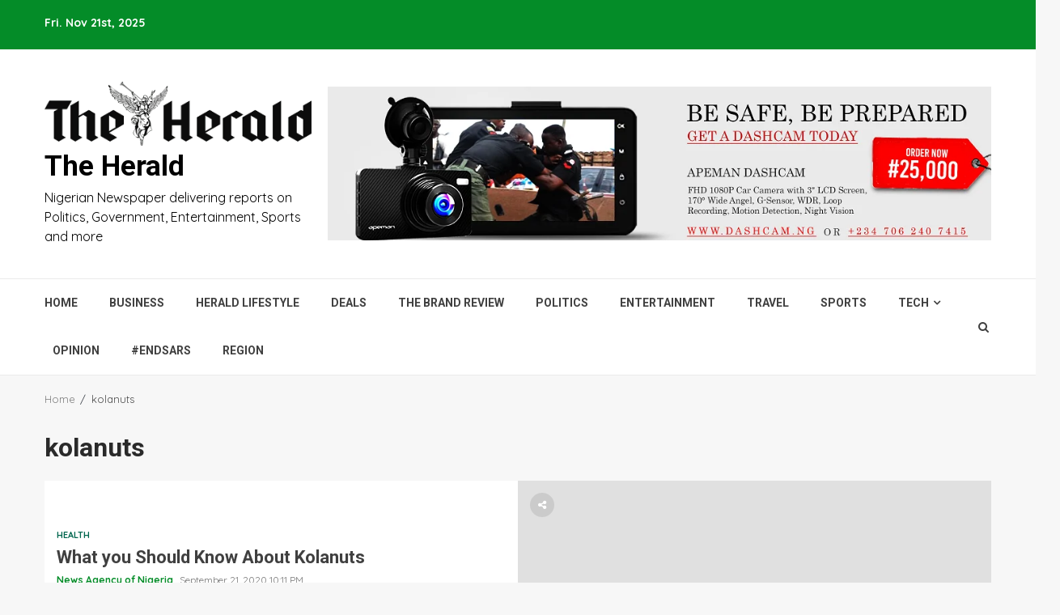

--- FILE ---
content_type: text/html; charset=UTF-8
request_url: https://www.herald.ng/tag/kolanuts/
body_size: 31027
content:
    <!doctype html>
<html lang="en-US">
    <head>
<meta name="viewport" content="width=device-width, initial-scale=1.0">
<meta charset="UTF-8">
<meta name='robots' content='index, follow, max-image-preview:large, max-snippet:-1, max-video-preview:-1' />
<meta property="og:locale" content="en_US" />
<meta property="og:type" content="article" />
<meta property="og:title" content="kolanuts Archives - The Herald" />
<meta property="og:url" content="https://www.herald.ng/tag/kolanuts/" />
<meta property="og:site_name" content="The Herald" />
<meta property="og:image" content="http://www.herald.ng/wp-content/uploads/2016/12/herald-nigeria.jpg" />
<meta name="twitter:card" content="summary_large_image" />
<meta name="twitter:site" content="@heraldng" />
<meta name="generator" content="WordPress 6.8.3" />
<meta property="og:type" content="website" />
<meta property="og:title" content="kolanuts Archives - The Herald" />
<meta property="og:url" content="https://www.herald.ng/tag/kolanuts/" />
<meta property="og:site_name" content="The Herald" />
<meta property="og:image" content="https://www.herald.ng/wp-content/uploads/2023/05/cropped-herald-final-design-032-2-1.png" />
<meta property="og:image:width" content="512" />
<meta property="og:image:height" content="512" />
<meta property="og:image:alt" content="" />
<meta property="og:locale" content="en_US" />
<meta name="twitter:site" content="@HeraldNG" />
<meta name="msapplication-TileImage" content="https://www.herald.ng/wp-content/uploads/2023/05/cropped-herald-final-design-032-2-1-270x270.png" />



<script id="bv-lazyload-images" data-cfasync="false" bv-exclude="true">var __defProp=Object.defineProperty;var __name=(target,value)=>__defProp(target,"name",{value,configurable:!0});var bv_lazyload_event_listener="load",bv_lazyload_events=["mousemove","click","keydown","wheel","touchmove","touchend"],bv_use_srcset_attr=!1,bv_style_observer,img_observer,picture_lazy_observer;bv_lazyload_event_listener=="load"?window.addEventListener("load",event=>{handle_lazyload_images()}):bv_lazyload_event_listener=="readystatechange"&&document.addEventListener("readystatechange",event=>{document.readyState==="interactive"&&handle_lazyload_images()});function add_lazyload_image_event_listeners(handle_lazyload_images2){bv_lazyload_events.forEach(function(event){document.addEventListener(event,handle_lazyload_images2,!0)})}__name(add_lazyload_image_event_listeners,"add_lazyload_image_event_listeners");function remove_lazyload_image_event_listeners(){bv_lazyload_events.forEach(function(event){document.removeEventListener(event,handle_lazyload_images,!0)})}__name(remove_lazyload_image_event_listeners,"remove_lazyload_image_event_listeners");function bv_replace_lazyloaded_image_url(element2){let src_value=element2.getAttribute("bv-data-src"),srcset_value=element2.getAttribute("bv-data-srcset"),currentSrc=element2.getAttribute("src");currentSrc&&currentSrc.startsWith("data:image/svg+xml")&&(bv_use_srcset_attr&&srcset_value&&element2.setAttribute("srcset",srcset_value),src_value&&element2.setAttribute("src",src_value))}__name(bv_replace_lazyloaded_image_url,"bv_replace_lazyloaded_image_url");function bv_replace_inline_style_image_url(element2){let bv_style_attr=element2.getAttribute("bv-data-style");if(console.log(bv_style_attr),bv_style_attr){let currentStyles=element2.getAttribute("style")||"",newStyle=currentStyles+(currentStyles?";":"")+bv_style_attr;element2.setAttribute("style",newStyle)}else console.log("BV_STYLE_ATTRIBUTE_NOT_FOUND : "+entry)}__name(bv_replace_inline_style_image_url,"bv_replace_inline_style_image_url");function handleLazyloadImages(entries){entries.map(entry2=>{entry2.isIntersecting&&(bv_replace_lazyloaded_image_url(entry2.target),img_observer.unobserve(entry2.target))})}__name(handleLazyloadImages,"handleLazyloadImages");function handleOnscreenInlineStyleImages(entries){entries.map(entry2=>{entry2.isIntersecting&&(bv_replace_inline_style_image_url(entry2.target),bv_style_observer.unobserve(entry2.target))})}__name(handleOnscreenInlineStyleImages,"handleOnscreenInlineStyleImages");function handlePictureTags(entries){entries.map(entry2=>{entry2.isIntersecting&&(bv_replace_picture_tag_url(entry2.target),picture_lazy_observer.unobserve(entry2.target))})}__name(handlePictureTags,"handlePictureTags");function bv_replace_picture_tag_url(element2){const child_elements=element2.children;for(let i=0;i<child_elements.length;i++){let child_elem=child_elements[i],_srcset=child_elem.getAttribute("bv-data-srcset"),_src=child_elem.getAttribute("bv-data-src");_srcset&&child_elem.setAttribute("srcset",_srcset),_src&&child_elem.setAttribute("src",_src),bv_replace_picture_tag_url(child_elem)}}__name(bv_replace_picture_tag_url,"bv_replace_picture_tag_url"),"IntersectionObserver"in window&&(bv_style_observer=new IntersectionObserver(handleOnscreenInlineStyleImages),img_observer=new IntersectionObserver(handleLazyloadImages),picture_lazy_observer=new IntersectionObserver(handlePictureTags));function handle_lazyload_images(){"IntersectionObserver"in window?(document.querySelectorAll(".bv-lazyload-bg-style").forEach(target_element=>{bv_style_observer.observe(target_element)}),document.querySelectorAll(".bv-lazyload-tag-img").forEach(img_element=>{img_observer.observe(img_element)}),document.querySelectorAll(".bv-lazyload-picture").forEach(picture_element=>{picture_lazy_observer.observe(picture_element)})):(document.querySelectorAll(".bv-lazyload-bg-style").forEach(target_element=>{bv_replace_inline_style_image_url(target_element)}),document.querySelectorAll(".bv-lazyload-tag-img").forEach(target_element=>{bv_replace_lazyloaded_image_url(target_element)}),document.querySelectorAll(".bv-lazyload-picture").forEach(picture_element=>{bv_replace_picture_tag_url(element)}))}__name(handle_lazyload_images,"handle_lazyload_images");
</script>

<script id="bv-dl-scripts-list" data-cfasync="false" bv-exclude="true">
var scriptAttrs = [{"attrs":{"type":"text\/javascript","defer":true,"data-cfasync":false,"bv_inline_delayed":true,"async":false},"bv_unique_id":"1cLj3NXtxNRaIcKgQf0r","reference":0},{"attrs":{"type":"text\/javascript","src":"https:\/\/www.herald.ng\/wp-content\/uploads\/al_opt_content\/SCRIPT\/c0.wp.com\/.\/c\/6.8.3\/wp-includes\/js\/jquery\/691f28ac46fa5cd5ee9558ba\/691f28ac46fa5cd5ee9558ba-16cb9084c573484b0cbcd8b282b41204_jquery.min.js","id":"jquery-core-js","defer":true,"data-cfasync":false,"async":false,"bv_inline_delayed":false},"bv_unique_id":"FhknvGgpzW5qGPEQks9S","reference":1},{"attrs":{"type":"text\/javascript","src":"https:\/\/www.herald.ng\/wp-content\/uploads\/al_opt_content\/SCRIPT\/c0.wp.com\/.\/c\/6.8.3\/wp-includes\/js\/jquery\/691f28ac46fa5cd5ee9558ba\/691f28ac46fa5cd5ee9558ba-9ffeb32e2d9efbf8f70caabded242267_jquery-migrate.min.js","id":"jquery-migrate-js","defer":true,"data-cfasync":false,"async":false,"bv_inline_delayed":false},"bv_unique_id":"MaWbS00kto8nEJu77bk6","reference":2},{"attrs":{"defer":true,"data-cfasync":false,"async":false,"type":"in\/share","data-url":"https:\/\/www.herald.ng\/what-know-about-kolanuts\/","data-counter":"right","bv_inline_delayed":true},"bv_unique_id":"BcawdoFzzXHW7qdfHNYi","reference":3},{"attrs":{"defer":true,"data-cfasync":false,"async":false,"type":"in\/share","data-url":"https:\/\/www.herald.ng\/politics-is-not-for-rascals-jonathan-warns-politicians-against-reckless-behaviour\/","data-counter":"right","bv_inline_delayed":true},"bv_unique_id":"Nw1Iwd6Bb9UXIDANTjHB","reference":4},{"attrs":{"defer":true,"data-cfasync":false,"async":false,"type":"in\/share","data-url":"https:\/\/www.herald.ng\/ogun-police-arrest-four-for-extorting-riders-with-fake-acomoran-tickets\/","data-counter":"right","bv_inline_delayed":true},"bv_unique_id":"NmyGKOg8tiQJSntqFT8M","reference":5},{"attrs":{"defer":true,"data-cfasync":false,"async":false,"type":"in\/share","data-url":"https:\/\/www.herald.ng\/terrorists-raid-niger-school-abduct-students-in-midnight-attack\/","data-counter":"right","bv_inline_delayed":true},"bv_unique_id":"EHiuJhfWRojyy0HNRFHe","reference":6},{"attrs":{"defer":true,"data-cfasync":false,"async":false,"type":"in\/share","data-url":"https:\/\/www.herald.ng\/apc-ward-4-explains-why-senator-gbenga-daniel-was-suspended\/","data-counter":"right","bv_inline_delayed":true},"bv_unique_id":"VJrEFx2XKBuWjZGqHFay","reference":7},{"attrs":{"type":"text\/javascript","defer":true,"data-cfasync":false,"bv_inline_delayed":true,"async":false},"bv_unique_id":"gBRbeQa6Cr1sZakdSOct","reference":8},{"attrs":{"type":"text\/javascript","defer":true,"data-cfasync":false,"bv_inline_delayed":true,"async":false},"bv_unique_id":"9nKaJe6oAUizIrUbmvza","reference":9},{"attrs":{"defer":true,"data-cfasync":false,"async":false,"type":"text\/javascript","bv_inline_delayed":true},"bv_unique_id":"2o8zrrIuxDlI2poXFmn7","reference":10},{"attrs":{"defer":true,"data-cfasync":false,"bv_inline_delayed":true,"type":"text\/javascript","async":false},"bv_unique_id":"xnxBotHFh0S5xr9rKZrU","reference":11},{"attrs":{"type":"text\/javascript","defer":true,"data-cfasync":false,"bv_inline_delayed":true,"async":false},"bv_unique_id":"iXyEYE4nvJ5xYOf6VmPi","reference":12},{"attrs":{"defer":true,"data-cfasync":false,"bv_inline_delayed":true,"type":"text\/javascript","async":false},"bv_unique_id":"50sWTKKn4qir4qK3SYlF","reference":13},{"attrs":{"defer":true,"data-cfasync":false,"bv_inline_delayed":true,"type":"text\/javascript","async":false},"bv_unique_id":"fuE1xLmMtGySs8LrKBNd","reference":14},{"attrs":{"type":"text\/javascript","defer":true,"data-cfasync":false,"bv_inline_delayed":true,"async":false},"bv_unique_id":"cRfnUeSCbLZSRxmTx4ru","reference":15},{"attrs":{"type":"text\/javascript","id":"foxiz-core-js-extra","defer":true,"data-cfasync":false,"bv_inline_delayed":true,"async":false},"bv_unique_id":"B4PTd3QDQeeInyAYvxcT","reference":16},{"attrs":{"type":"text\/javascript","src":"https:\/\/www.herald.ng\/wp-content\/uploads\/al_opt_content\/SCRIPT\/www.herald.ng\/.\/wp-content\/plugins\/foxiz-core\/assets\/691f28ac46fa5cd5ee9558ba\/691f28ac46fa5cd5ee9558ba-48b193b69f556bbafd8ffe2d0abe2f67_core.js?ver=1.9.1","id":"foxiz-core-js","defer":true,"data-cfasync":false,"async":false,"bv_inline_delayed":false},"bv_unique_id":"cXBxrvXQo8LKKN8bLMas","reference":17},{"attrs":{"type":"text\/javascript","src":"https:\/\/www.herald.ng\/wp-content\/uploads\/al_opt_content\/SCRIPT\/www.herald.ng\/.\/wp-content\/themes\/magnitude-pro\/js\/691f28ac46fa5cd5ee9558ba\/691f28ac46fa5cd5ee9558ba-49493316c090bb3d7cca5bc09031037c_navigation.js?ver=20151215","id":"magnitude-navigation-js","defer":true,"data-cfasync":false,"async":false,"bv_inline_delayed":false},"bv_unique_id":"e2ShweaJs21YNIvA9JLl","reference":18},{"attrs":{"type":"text\/javascript","src":"https:\/\/www.herald.ng\/wp-content\/uploads\/al_opt_content\/SCRIPT\/www.herald.ng\/.\/wp-content\/themes\/magnitude-pro\/js\/691f28ac46fa5cd5ee9558ba\/691f28ac46fa5cd5ee9558ba-93d421fd7576b0ca9c359ffe2fa16113_skip-link-focus-fix.js?ver=20151215","id":"magnitude-skip-link-focus-fix-js","defer":true,"data-cfasync":false,"async":false,"bv_inline_delayed":false},"bv_unique_id":"XgrDfhEmtodhorUuMIZt","reference":19},{"attrs":{"type":"text\/javascript","src":"https:\/\/www.herald.ng\/wp-content\/uploads\/al_opt_content\/SCRIPT\/www.herald.ng\/.\/wp-content\/themes\/magnitude-pro\/assets\/slick\/js\/691f28ac46fa5cd5ee9558ba\/691f28ac46fa5cd5ee9558ba-b53bdfc29e18f4d493d775a8023fbdc8_slick.min.js?ver=6.8.3","id":"slick-js-js","defer":true,"data-cfasync":false,"async":false,"bv_inline_delayed":false},"bv_unique_id":"Mgqfn6eYnBBwUUpT0oUk","reference":20},{"attrs":{"type":"text\/javascript","src":"https:\/\/www.herald.ng\/wp-content\/uploads\/al_opt_content\/SCRIPT\/www.herald.ng\/.\/wp-content\/themes\/magnitude-pro\/assets\/bootstrap\/js\/691f28ac46fa5cd5ee9558ba\/691f28ac46fa5cd5ee9558ba-c5b5b2fa19bd66ff23211d9f844e0131_bootstrap.min.js?ver=6.8.3","id":"bootstrap-js","defer":true,"data-cfasync":false,"async":false,"bv_inline_delayed":false},"bv_unique_id":"e3ADcTiMKQALRxPsJnqO","reference":21},{"attrs":{"type":"text\/javascript","src":"https:\/\/www.herald.ng\/wp-content\/uploads\/al_opt_content\/SCRIPT\/www.herald.ng\/.\/wp-content\/themes\/magnitude-pro\/assets\/sidr\/js\/691f28ac46fa5cd5ee9558ba\/691f28ac46fa5cd5ee9558ba-37ac88aac020d48f424ec4c64119f107_jquery.sidr.min.js?ver=6.8.3","id":"sidr-js","defer":true,"data-cfasync":false,"async":false,"bv_inline_delayed":false},"bv_unique_id":"t1DdRvxZH7AUQtB6XicQ","reference":22},{"attrs":{"type":"text\/javascript","src":"https:\/\/www.herald.ng\/wp-content\/uploads\/al_opt_content\/SCRIPT\/www.herald.ng\/.\/wp-content\/themes\/magnitude-pro\/assets\/magnific-popup\/691f28ac46fa5cd5ee9558ba\/691f28ac46fa5cd5ee9558ba-351dd32e5a1ab0145e943424e9f626af_jquery.magnific-popup.min.js?ver=6.8.3","id":"magnific-popup-js","defer":true,"data-cfasync":false,"async":false,"bv_inline_delayed":false},"bv_unique_id":"IoYfb7GjuxB8uyJZeH1f","reference":23},{"attrs":{"type":"text\/javascript","src":"https:\/\/www.herald.ng\/wp-content\/uploads\/al_opt_content\/SCRIPT\/www.herald.ng\/.\/wp-content\/themes\/magnitude-pro\/assets\/jquery-match-height\/691f28ac46fa5cd5ee9558ba\/691f28ac46fa5cd5ee9558ba-3182b2beddb1f798f66d27425b9f99d9_jquery.matchHeight.min.js?ver=6.8.3","id":"matchheight-js","defer":true,"data-cfasync":false,"async":false,"bv_inline_delayed":false},"bv_unique_id":"B2m8A9aJCMQzRBpMs6gH","reference":24},{"attrs":{"type":"text\/javascript","src":"https:\/\/www.herald.ng\/wp-content\/uploads\/al_opt_content\/SCRIPT\/www.herald.ng\/.\/wp-content\/themes\/magnitude-pro\/assets\/marquee\/691f28ac46fa5cd5ee9558ba\/691f28ac46fa5cd5ee9558ba-448808b2b4e030e2f0055dac62ea7407_jquery.marquee.js?ver=6.8.3","id":"marquee-js","defer":true,"data-cfasync":false,"async":false,"bv_inline_delayed":false},"bv_unique_id":"1X9ccRYMCzgR133NbHSl","reference":25},{"attrs":{"type":"text\/javascript","src":"https:\/\/www.herald.ng\/wp-content\/uploads\/al_opt_content\/SCRIPT\/www.herald.ng\/.\/wp-content\/themes\/magnitude-pro\/assets\/theiaStickySidebar\/691f28ac46fa5cd5ee9558ba\/691f28ac46fa5cd5ee9558ba-69a423fcaf8f22778a2e059b2c554a17_theia-sticky-sidebar.min.js?ver=6.8.3","id":"sticky-sidebar-js","defer":true,"data-cfasync":false,"async":false,"bv_inline_delayed":false},"bv_unique_id":"0mrlZTX7XkdhyFHD2A09","reference":26},{"attrs":{"type":"text\/javascript","src":"https:\/\/www.herald.ng\/wp-content\/uploads\/al_opt_content\/SCRIPT\/c0.wp.com\/.\/c\/6.8.3\/wp-includes\/js\/691f28ac46fa5cd5ee9558ba\/691f28ac46fa5cd5ee9558ba-6823120876c9afc8929418c9a6f8e343_imagesloaded.min.js","id":"imagesloaded-js","defer":true,"data-cfasync":false,"async":false,"bv_inline_delayed":false},"bv_unique_id":"vOwAVo9DnspAvbVJlM7d","reference":27},{"attrs":{"type":"text\/javascript","src":"https:\/\/www.herald.ng\/wp-content\/uploads\/al_opt_content\/SCRIPT\/c0.wp.com\/.\/c\/6.8.3\/wp-includes\/js\/691f28ac46fa5cd5ee9558ba\/691f28ac46fa5cd5ee9558ba-3b3fc826e58fc554108e4a651c9c7848_masonry.min.js","id":"masonry-js","defer":true,"data-cfasync":false,"async":false,"bv_inline_delayed":false},"bv_unique_id":"q3JRPqaRJjNHyMse1d50","reference":28},{"attrs":{"type":"text\/javascript","src":"https:\/\/www.herald.ng\/wp-content\/uploads\/al_opt_content\/SCRIPT\/www.herald.ng\/.\/wp-content\/themes\/magnitude-pro\/assets\/691f28ac46fa5cd5ee9558ba\/691f28ac46fa5cd5ee9558ba-7d4a6bab0d43d508d47455af06b8df3d_script.js?ver=6.8.3","id":"magnitude-script-js","defer":true,"data-cfasync":false,"async":false,"bv_inline_delayed":false},"bv_unique_id":"V2Szp2wfA7tn20xX6ZmP","reference":29},{"attrs":{"defer":true,"data-cfasync":false,"async":false,"type":"text\/javascript","id":"magnitude-pagination-js-js-extra","bv_inline_delayed":true},"bv_unique_id":"WvVnmvLMFE3vQil0iVDi","reference":30},{"attrs":{"type":"text\/javascript","src":"https:\/\/www.herald.ng\/wp-content\/uploads\/al_opt_content\/SCRIPT\/www.herald.ng\/.\/wp-content\/themes\/magnitude-pro\/assets\/691f28ac46fa5cd5ee9558ba\/691f28ac46fa5cd5ee9558ba-23a7b889ff4be87f1e57baeceebacceb_pagination-script.js?ver=6.8.3","id":"magnitude-pagination-js-js","defer":true,"data-cfasync":false,"async":false,"bv_inline_delayed":false},"bv_unique_id":"YEPln9kRSbNnOZbxkII7","reference":31},{"attrs":{"defer":true,"data-cfasync":false,"async":false,"type":"text\/javascript","id":"jetpack-stats-js-before","bv_inline_delayed":true},"bv_unique_id":"ahlHqxAqLlvgen3VM2I0","reference":32},{"attrs":{"type":"text\/javascript","src":"https:\/\/stats.wp.com\/e-202547.js","id":"jetpack-stats-js","defer":true,"data-wp-strategy":"defer","data-cfasync":false,"async":false,"bv_inline_delayed":false},"bv_unique_id":"lMHIzEZiu62L3EPViGNj","reference":33},{"attrs":{"type":"text\/javascript","id":"sharing-js-js-extra","defer":true,"data-cfasync":false,"bv_inline_delayed":true,"async":false},"bv_unique_id":"EAkX64lz5e7FUFs2bMNu","reference":34},{"attrs":{"type":"text\/javascript","src":"https:\/\/www.herald.ng\/wp-content\/uploads\/al_opt_content\/SCRIPT\/c0.wp.com\/.\/p\/jetpack\/14.6\/_inc\/build\/sharedaddy\/691f28ac46fa5cd5ee9558ba\/691f28ac46fa5cd5ee9558ba-fdf202abd4476fbb38a872c322fe32b3_sharing.min.js","id":"sharing-js-js","defer":true,"data-cfasync":false,"async":false,"bv_inline_delayed":false},"bv_unique_id":"vVeQRofnHLB6wSpzXZYP","reference":35},{"attrs":{"type":"text\/javascript","id":"sharing-js-js-after","defer":true,"data-cfasync":false,"bv_inline_delayed":true,"async":false},"bv_unique_id":"JmeSI2oTNl8gLgjAFYz8","reference":36},{"attrs":{"src":"data:text\/javascript;base64, [base64]","id":"bv-trigger-listener","type":"text\/javascript","defer":true,"async":false},"bv_unique_id":"d6fe9c24159ed4a27d224d91c70f8fdc","reference":100000000}];
</script>
<script id="bv-web-worker" type="javascript/worker" data-cfasync="false" bv-exclude="true">var __defProp=Object.defineProperty;var __name=(target,value)=>__defProp(target,"name",{value,configurable:!0});self.onmessage=function(e){var counter=e.data.fetch_urls.length;e.data.fetch_urls.forEach(function(fetch_url){loadUrl(fetch_url,function(){console.log("DONE: "+fetch_url),counter=counter-1,counter===0&&self.postMessage({status:"SUCCESS"})})})};async function loadUrl(fetch_url,callback){try{var request=new Request(fetch_url,{mode:"no-cors",redirect:"follow"});await fetch(request),callback()}catch(fetchError){console.log("Fetch Error loading URL:",fetchError);try{var xhr=new XMLHttpRequest;xhr.onerror=callback,xhr.onload=callback,xhr.responseType="blob",xhr.open("GET",fetch_url,!0),xhr.send()}catch(xhrError){console.log("XHR Error loading URL:",xhrError),callback()}}}__name(loadUrl,"loadUrl");
</script>
<script id="bv-web-worker-handler" data-cfasync="false" bv-exclude="true">var __defProp=Object.defineProperty;var __name=(target,value)=>__defProp(target,"name",{value,configurable:!0});if(typeof scriptAttrs<"u"&&Array.isArray(scriptAttrs)&&scriptAttrs.length>0){const lastElement=scriptAttrs[scriptAttrs.length-1];if(lastElement.attrs&&lastElement.attrs.id==="bv-trigger-listener"){var bv_custom_ready_state_value="loading";Object.defineProperty(document,"readyState",{get:__name(function(){return bv_custom_ready_state_value},"get"),set:__name(function(){},"set")})}}if(typeof scriptAttrs>"u"||!Array.isArray(scriptAttrs))var scriptAttrs=[];if(typeof linkStyleAttrs>"u"||!Array.isArray(linkStyleAttrs))var linkStyleAttrs=[];var js_dom_loaded=!1;document.addEventListener("DOMContentLoaded",()=>{js_dom_loaded=!0});const EVENTS=["mousemove","click","keydown","wheel","touchmove","touchend"];var scriptUrls=[],styleUrls=[],bvEventCalled=!1,workerFinished=!1,functionExec=!1;scriptAttrs.forEach((scriptAttr,index)=>{scriptAttr.attrs.src&&!scriptAttr.attrs.src.includes("data:text/javascript")&&(scriptUrls[index]=scriptAttr.attrs.src)}),linkStyleAttrs.forEach((linkAttr,index)=>{styleUrls[index]=linkAttr.attrs.href});var fetchUrls=styleUrls.concat(scriptUrls);function addEventListeners(bvEventHandler2){EVENTS.forEach(function(event){document.addEventListener(event,bvEventFired,!0),document.addEventListener(event,bvEventHandler2,!0)})}__name(addEventListeners,"addEventListeners");function removeEventListeners(){EVENTS.forEach(function(event){document.removeEventListener(event,bvEventHandler,!0)})}__name(removeEventListeners,"removeEventListeners");function bvEventFired(){bvEventCalled||(bvEventCalled=!0,workerFinished=!0)}__name(bvEventFired,"bvEventFired");function bvGetElement(attributes,element){Object.keys(attributes).forEach(function(attr){attr==="async"?element.async=attributes[attr]:attr==="innerHTML"?element.innerHTML=atob(attributes[attr]):element.setAttribute(attr,attributes[attr])})}__name(bvGetElement,"bvGetElement");function bvAddElement(attr,element){var attributes=attr.attrs;if(attributes.bv_inline_delayed){let bvScriptId=attr.bv_unique_id,bvScriptElement=document.querySelector("[bv_unique_id='"+bvScriptId+"']");bvScriptElement?(!attributes.innerHTML&&!attributes.src&&bvScriptElement.textContent.trim()!==""&&(attributes.src="data:text/javascript;base64, "+btoa(unescape(encodeURIComponent(bvScriptElement.textContent)))),bvGetElement(attributes,element),bvScriptElement.after(element)):console.log(`Script not found for ${bvScriptId}`)}else{bvGetElement(attributes,element);var templateId=attr.bv_unique_id,targetElement=document.querySelector("[id='"+templateId+"']");targetElement&&targetElement.after(element)}}__name(bvAddElement,"bvAddElement");function bvEventHandler(){if(console.log("EVENT FIRED"),js_dom_loaded&&bvEventCalled&&workerFinished&&!functionExec){functionExec=!0,document.querySelectorAll('style[type="bv_inline_delayed_css"], template[id]').forEach(element=>{if(element.tagName.toLowerCase()==="style"){var new_style=document.createElement("style");new_style.type="text/css",new_style.textContent=element.textContent,element.after(new_style),new_style.parentNode?element.remove():console.log("PARENT NODE NOT FOUND")}else if(element.tagName.toLowerCase()==="template"){var templateId=element.id,linkStyleAttr=linkStyleAttrs.find(attr=>attr.bv_unique_id===templateId);if(linkStyleAttr){var link=document.createElement("link");bvAddElement(linkStyleAttr,link),element.parentNode&&element.parentNode.replaceChild(link,element),console.log("EXTERNAL STYLE ADDED")}else console.log(`No linkStyleAttr found for template ID ${templateId}`)}}),linkStyleAttrs.forEach((linkStyleAttr,index)=>{console.log("STYLE ADDED");var element=document.createElement("link");bvAddElement(linkStyleAttr,element)});let last_script_element;scriptAttrs.forEach((scriptAttr,index)=>{if(bv_custom_ready_state_value==="loading"&&scriptAttr.attrs&&scriptAttr.attrs.is_first_defer_element===!0)if(last_script_element){const readyStateScript=document.createElement("script");readyStateScript.src="data:text/javascript;base64, "+btoa(unescape(encodeURIComponent("bv_custom_ready_state_value = 'interactive';"))),readyStateScript.async=!1,last_script_element.after(readyStateScript)}else bv_custom_ready_state_value="interactive",console.log('Ready state manually set to "interactive"');console.log("JS ADDED");var element=document.createElement("script");last_script_element=element,bvAddElement(scriptAttr,element)}),removeEventListeners()}}__name(bvEventHandler,"bvEventHandler"),addEventListeners(bvEventHandler);var requestObject=window.URL||window.webkitURL,bvWorker=new Worker(requestObject.createObjectURL(new Blob([document.getElementById("bv-web-worker").textContent],{type:"text/javascript"})));bvWorker.onmessage=function(e){e.data.status==="SUCCESS"&&(console.log("WORKER_FINISHED"),workerFinished=!0,bvEventHandler())};var bv_load_event_fired=!1;addEventListener("load",()=>{bvEventHandler(),bv_call_fetch_urls(),bv_load_event_fired=!0});function bv_call_fetch_urls(){!bv_load_event_fired&&!workerFinished&&(bvWorker.postMessage({fetch_urls:fetchUrls}),bv_initiate_worker_timer())}__name(bv_call_fetch_urls,"bv_call_fetch_urls"),setTimeout(function(){bv_call_fetch_urls()},5e3);function bv_initiate_worker_timer(){setTimeout(function(){workerFinished||(console.log("WORKER_TIMEDOUT"),workerFinished=!0,bvWorker.terminate()),bvEventHandler()},4e3)}__name(bv_initiate_worker_timer,"bv_initiate_worker_timer");
</script>

        
        
        <link rel="profile" href="http://gmpg.org/xfn/11">

        
	<style>img:is([sizes="auto" i], [sizes^="auto," i]) { contain-intrinsic-size: 3000px 1500px }</style>
	
	
	<title>kolanuts Archives - The Herald</title>
	<link rel="preconnect" href="https://fonts.gstatic.com" crossorigin><link rel="preload" as="style" onload="this.onload=null;this.rel='stylesheet'" id="rb-preload-gfonts" href="https://fonts.googleapis.com/css?family=Quicksand:400,700%7CRoboto:100,300,400,500,700&#038;subset=latin%2Clatin-ext&amp;display=swap" crossorigin><link rel="canonical" href="https://www.herald.ng/tag/kolanuts/" />
	
	
	
	
	
	
	
	
	<script type="application/ld+json" class="yoast-schema-graph">{"@context":"https://schema.org","@graph":[{"@type":"CollectionPage","@id":"https://www.herald.ng/tag/kolanuts/","url":"https://www.herald.ng/tag/kolanuts/","name":"kolanuts Archives - The Herald","isPartOf":{"@id":"https://www.herald.ng/#website"},"primaryImageOfPage":{"@id":"https://www.herald.ng/tag/kolanuts/#primaryimage"},"image":{"@id":"https://www.herald.ng/tag/kolanuts/#primaryimage"},"thumbnailUrl":"https://www.herald.ng/wp-content/uploads/2020/09/KOLA-NUTS.jpg","breadcrumb":{"@id":"https://www.herald.ng/tag/kolanuts/#breadcrumb"},"inLanguage":"en-US"},{"@type":"ImageObject","inLanguage":"en-US","@id":"https://www.herald.ng/tag/kolanuts/#primaryimage","url":"https://www.herald.ng/wp-content/uploads/2020/09/KOLA-NUTS.jpg","contentUrl":"https://www.herald.ng/wp-content/uploads/2020/09/KOLA-NUTS.jpg","width":1280,"height":721,"caption":"Kolanuts"},{"@type":"BreadcrumbList","@id":"https://www.herald.ng/tag/kolanuts/#breadcrumb","itemListElement":[{"@type":"ListItem","position":1,"name":"Home","item":"https://www.herald.ng/"},{"@type":"ListItem","position":2,"name":"kolanuts"}]},{"@type":"WebSite","@id":"https://www.herald.ng/#website","url":"https://www.herald.ng/","name":"The Herald NG","description":"Nigerian Newspaper delivering reports on Politics, Government, Entertainment, Sports and more","publisher":{"@id":"https://www.herald.ng/#organization"},"potentialAction":[{"@type":"SearchAction","target":{"@type":"EntryPoint","urlTemplate":"https://www.herald.ng/?s={search_term_string}"},"query-input":{"@type":"PropertyValueSpecification","valueRequired":true,"valueName":"search_term_string"}}],"inLanguage":"en-US"},{"@type":"Organization","@id":"https://www.herald.ng/#organization","name":"The Herald Nigeria","url":"https://www.herald.ng/","logo":{"@type":"ImageObject","inLanguage":"en-US","@id":"https://www.herald.ng/#/schema/logo/image/","url":"https://www.herald.ng/wp-content/uploads/2020/01/cropped-herald-final-design-03.png","contentUrl":"https://www.herald.ng/wp-content/uploads/2020/01/cropped-herald-final-design-03.png","width":2660,"height":636,"caption":"The Herald Nigeria"},"image":{"@id":"https://www.herald.ng/#/schema/logo/image/"},"sameAs":["https://www.facebook.com/HeraldNG/","https://x.com/heraldng","https://www.instagram.com/heraldng/","https://www.youtube.com/channel/UC3driexLj8L_JUiESIGXMmw"]}]}</script>
	


<link rel='dns-prefetch' href='//stats.wp.com' />
<link rel='dns-prefetch' href='//fonts.googleapis.com' />
<link rel='preconnect' href='//c0.wp.com' />
<link rel="alternate" type="application/rss+xml" title="The Herald &raquo; Feed" href="https://www.herald.ng/feed/" />
<link rel="alternate" type="application/rss+xml" title="The Herald &raquo; Comments Feed" href="https://www.herald.ng/comments/feed/" />
<link rel="alternate" type="application/rss+xml" title="The Herald &raquo; kolanuts Tag Feed" href="https://www.herald.ng/tag/kolanuts/feed/" />
<script type="application/ld+json">{"@context":"https://schema.org","@type":"Organization","legalName":"The Herald","url":"https://www.herald.ng/","sameAs":["https://www.facebook.com/HeraldNG/","https://twitter.com/HeraldNG","https://instagram.com/officialheraldtv","https://youtube.com/@TheHeraldNigeriaTV&utm_source=snapchat_dm"]}</script>
<script type="bv_inline_delayed_js" bv_unique_id="1cLj3NXtxNRaIcKgQf0r" defer="1" data-cfasync="" bv_inline_delayed="1" async="">/* <![CDATA[ */
window._wpemojiSettings = {"baseUrl":"https:\/\/s.w.org\/images\/core\/emoji\/16.0.1\/72x72\/","ext":".png","svgUrl":"https:\/\/s.w.org\/images\/core\/emoji\/16.0.1\/svg\/","svgExt":".svg","source":{"concatemoji":"https:\/\/www.herald.ng\/wp-includes\/js\/wp-emoji-release.min.js?ver=6.8.3"}};
/*! This file is auto-generated */
!function(s,n){var o,i,e;function c(e){try{var t={supportTests:e,timestamp:(new Date).valueOf()};sessionStorage.setItem(o,JSON.stringify(t))}catch(e){}}function p(e,t,n){e.clearRect(0,0,e.canvas.width,e.canvas.height),e.fillText(t,0,0);var t=new Uint32Array(e.getImageData(0,0,e.canvas.width,e.canvas.height).data),a=(e.clearRect(0,0,e.canvas.width,e.canvas.height),e.fillText(n,0,0),new Uint32Array(e.getImageData(0,0,e.canvas.width,e.canvas.height).data));return t.every(function(e,t){return e===a[t]})}function u(e,t){e.clearRect(0,0,e.canvas.width,e.canvas.height),e.fillText(t,0,0);for(var n=e.getImageData(16,16,1,1),a=0;a<n.data.length;a++)if(0!==n.data[a])return!1;return!0}function f(e,t,n,a){switch(t){case"flag":return n(e,"\ud83c\udff3\ufe0f\u200d\u26a7\ufe0f","\ud83c\udff3\ufe0f\u200b\u26a7\ufe0f")?!1:!n(e,"\ud83c\udde8\ud83c\uddf6","\ud83c\udde8\u200b\ud83c\uddf6")&&!n(e,"\ud83c\udff4\udb40\udc67\udb40\udc62\udb40\udc65\udb40\udc6e\udb40\udc67\udb40\udc7f","\ud83c\udff4\u200b\udb40\udc67\u200b\udb40\udc62\u200b\udb40\udc65\u200b\udb40\udc6e\u200b\udb40\udc67\u200b\udb40\udc7f");case"emoji":return!a(e,"\ud83e\udedf")}return!1}function g(e,t,n,a){var r="undefined"!=typeof WorkerGlobalScope&&self instanceof WorkerGlobalScope?new OffscreenCanvas(300,150):s.createElement("canvas"),o=r.getContext("2d",{willReadFrequently:!0}),i=(o.textBaseline="top",o.font="600 32px Arial",{});return e.forEach(function(e){i[e]=t(o,e,n,a)}),i}function t(e){var t=s.createElement("script");t.src=e,t.defer=!0,s.head.appendChild(t)}"undefined"!=typeof Promise&&(o="wpEmojiSettingsSupports",i=["flag","emoji"],n.supports={everything:!0,everythingExceptFlag:!0},e=new Promise(function(e){s.addEventListener("DOMContentLoaded",e,{once:!0})}),new Promise(function(t){var n=function(){try{var e=JSON.parse(sessionStorage.getItem(o));if("object"==typeof e&&"number"==typeof e.timestamp&&(new Date).valueOf()<e.timestamp+604800&&"object"==typeof e.supportTests)return e.supportTests}catch(e){}return null}();if(!n){if("undefined"!=typeof Worker&&"undefined"!=typeof OffscreenCanvas&&"undefined"!=typeof URL&&URL.createObjectURL&&"undefined"!=typeof Blob)try{var e="postMessage("+g.toString()+"("+[JSON.stringify(i),f.toString(),p.toString(),u.toString()].join(",")+"));",a=new Blob([e],{type:"text/javascript"}),r=new Worker(URL.createObjectURL(a),{name:"wpTestEmojiSupports"});return void(r.onmessage=function(e){c(n=e.data),r.terminate(),t(n)})}catch(e){}c(n=g(i,f,p,u))}t(n)}).then(function(e){for(var t in e)n.supports[t]=e[t],n.supports.everything=n.supports.everything&&n.supports[t],"flag"!==t&&(n.supports.everythingExceptFlag=n.supports.everythingExceptFlag&&n.supports[t]);n.supports.everythingExceptFlag=n.supports.everythingExceptFlag&&!n.supports.flag,n.DOMReady=!1,n.readyCallback=function(){n.DOMReady=!0}}).then(function(){return e}).then(function(){var e;n.supports.everything||(n.readyCallback(),(e=n.source||{}).concatemoji?t(e.concatemoji):e.wpemoji&&e.twemoji&&(t(e.twemoji),t(e.wpemoji)))}))}((window,document),window._wpemojiSettings);
/* ]]> */</script>
<style id='wp-emoji-styles-inline-css' type='text/css'>

	img.wp-smiley, img.emoji {
		display: inline !important;
		border: none !important;
		box-shadow: none !important;
		height: 1em !important;
		width: 1em !important;
		margin: 0 0.07em !important;
		vertical-align: -0.1em !important;
		background: none !important;
		padding: 0 !important;
	}
</style>
<link rel='stylesheet' id='wp-block-library-css' href='https://c0.wp.com/c/6.8.3/wp-includes/css/dist/block-library/style.min.css' type='text/css' media='all' />
<style id='classic-theme-styles-inline-css' type='text/css'>
/*! This file is auto-generated */
.wp-block-button__link{color:#fff;background-color:#32373c;border-radius:9999px;box-shadow:none;text-decoration:none;padding:calc(.667em + 2px) calc(1.333em + 2px);font-size:1.125em}.wp-block-file__button{background:#32373c;color:#fff;text-decoration:none}
</style>
<link rel='stylesheet' id='mediaelement-css' href='https://c0.wp.com/c/6.8.3/wp-includes/js/mediaelement/mediaelementplayer-legacy.min.css' type='text/css' media='all' />
<link rel='stylesheet' id='wp-mediaelement-css' href='https://c0.wp.com/c/6.8.3/wp-includes/js/mediaelement/wp-mediaelement.min.css' type='text/css' media='all' />
<style id='jetpack-sharing-buttons-style-inline-css' type='text/css'>
.jetpack-sharing-buttons__services-list{display:flex;flex-direction:row;flex-wrap:wrap;gap:0;list-style-type:none;margin:5px;padding:0}.jetpack-sharing-buttons__services-list.has-small-icon-size{font-size:12px}.jetpack-sharing-buttons__services-list.has-normal-icon-size{font-size:16px}.jetpack-sharing-buttons__services-list.has-large-icon-size{font-size:24px}.jetpack-sharing-buttons__services-list.has-huge-icon-size{font-size:36px}@media print{.jetpack-sharing-buttons__services-list{display:none!important}}.editor-styles-wrapper .wp-block-jetpack-sharing-buttons{gap:0;padding-inline-start:0}ul.jetpack-sharing-buttons__services-list.has-background{padding:1.25em 2.375em}
</style>
<style id='global-styles-inline-css' type='text/css'>
:root{--wp--preset--aspect-ratio--square: 1;--wp--preset--aspect-ratio--4-3: 4/3;--wp--preset--aspect-ratio--3-4: 3/4;--wp--preset--aspect-ratio--3-2: 3/2;--wp--preset--aspect-ratio--2-3: 2/3;--wp--preset--aspect-ratio--16-9: 16/9;--wp--preset--aspect-ratio--9-16: 9/16;--wp--preset--color--black: #000000;--wp--preset--color--cyan-bluish-gray: #abb8c3;--wp--preset--color--white: #ffffff;--wp--preset--color--pale-pink: #f78da7;--wp--preset--color--vivid-red: #cf2e2e;--wp--preset--color--luminous-vivid-orange: #ff6900;--wp--preset--color--luminous-vivid-amber: #fcb900;--wp--preset--color--light-green-cyan: #7bdcb5;--wp--preset--color--vivid-green-cyan: #00d084;--wp--preset--color--pale-cyan-blue: #8ed1fc;--wp--preset--color--vivid-cyan-blue: #0693e3;--wp--preset--color--vivid-purple: #9b51e0;--wp--preset--gradient--vivid-cyan-blue-to-vivid-purple: linear-gradient(135deg,rgba(6,147,227,1) 0%,rgb(155,81,224) 100%);--wp--preset--gradient--light-green-cyan-to-vivid-green-cyan: linear-gradient(135deg,rgb(122,220,180) 0%,rgb(0,208,130) 100%);--wp--preset--gradient--luminous-vivid-amber-to-luminous-vivid-orange: linear-gradient(135deg,rgba(252,185,0,1) 0%,rgba(255,105,0,1) 100%);--wp--preset--gradient--luminous-vivid-orange-to-vivid-red: linear-gradient(135deg,rgba(255,105,0,1) 0%,rgb(207,46,46) 100%);--wp--preset--gradient--very-light-gray-to-cyan-bluish-gray: linear-gradient(135deg,rgb(238,238,238) 0%,rgb(169,184,195) 100%);--wp--preset--gradient--cool-to-warm-spectrum: linear-gradient(135deg,rgb(74,234,220) 0%,rgb(151,120,209) 20%,rgb(207,42,186) 40%,rgb(238,44,130) 60%,rgb(251,105,98) 80%,rgb(254,248,76) 100%);--wp--preset--gradient--blush-light-purple: linear-gradient(135deg,rgb(255,206,236) 0%,rgb(152,150,240) 100%);--wp--preset--gradient--blush-bordeaux: linear-gradient(135deg,rgb(254,205,165) 0%,rgb(254,45,45) 50%,rgb(107,0,62) 100%);--wp--preset--gradient--luminous-dusk: linear-gradient(135deg,rgb(255,203,112) 0%,rgb(199,81,192) 50%,rgb(65,88,208) 100%);--wp--preset--gradient--pale-ocean: linear-gradient(135deg,rgb(255,245,203) 0%,rgb(182,227,212) 50%,rgb(51,167,181) 100%);--wp--preset--gradient--electric-grass: linear-gradient(135deg,rgb(202,248,128) 0%,rgb(113,206,126) 100%);--wp--preset--gradient--midnight: linear-gradient(135deg,rgb(2,3,129) 0%,rgb(40,116,252) 100%);--wp--preset--font-size--small: 13px;--wp--preset--font-size--medium: 20px;--wp--preset--font-size--large: 36px;--wp--preset--font-size--x-large: 42px;--wp--preset--spacing--20: 0.44rem;--wp--preset--spacing--30: 0.67rem;--wp--preset--spacing--40: 1rem;--wp--preset--spacing--50: 1.5rem;--wp--preset--spacing--60: 2.25rem;--wp--preset--spacing--70: 3.38rem;--wp--preset--spacing--80: 5.06rem;--wp--preset--shadow--natural: 6px 6px 9px rgba(0, 0, 0, 0.2);--wp--preset--shadow--deep: 12px 12px 50px rgba(0, 0, 0, 0.4);--wp--preset--shadow--sharp: 6px 6px 0px rgba(0, 0, 0, 0.2);--wp--preset--shadow--outlined: 6px 6px 0px -3px rgba(255, 255, 255, 1), 6px 6px rgba(0, 0, 0, 1);--wp--preset--shadow--crisp: 6px 6px 0px rgba(0, 0, 0, 1);}:where(.is-layout-flex){gap: 0.5em;}:where(.is-layout-grid){gap: 0.5em;}body .is-layout-flex{display: flex;}.is-layout-flex{flex-wrap: wrap;align-items: center;}.is-layout-flex > :is(*, div){margin: 0;}body .is-layout-grid{display: grid;}.is-layout-grid > :is(*, div){margin: 0;}:where(.wp-block-columns.is-layout-flex){gap: 2em;}:where(.wp-block-columns.is-layout-grid){gap: 2em;}:where(.wp-block-post-template.is-layout-flex){gap: 1.25em;}:where(.wp-block-post-template.is-layout-grid){gap: 1.25em;}.has-black-color{color: var(--wp--preset--color--black) !important;}.has-cyan-bluish-gray-color{color: var(--wp--preset--color--cyan-bluish-gray) !important;}.has-white-color{color: var(--wp--preset--color--white) !important;}.has-pale-pink-color{color: var(--wp--preset--color--pale-pink) !important;}.has-vivid-red-color{color: var(--wp--preset--color--vivid-red) !important;}.has-luminous-vivid-orange-color{color: var(--wp--preset--color--luminous-vivid-orange) !important;}.has-luminous-vivid-amber-color{color: var(--wp--preset--color--luminous-vivid-amber) !important;}.has-light-green-cyan-color{color: var(--wp--preset--color--light-green-cyan) !important;}.has-vivid-green-cyan-color{color: var(--wp--preset--color--vivid-green-cyan) !important;}.has-pale-cyan-blue-color{color: var(--wp--preset--color--pale-cyan-blue) !important;}.has-vivid-cyan-blue-color{color: var(--wp--preset--color--vivid-cyan-blue) !important;}.has-vivid-purple-color{color: var(--wp--preset--color--vivid-purple) !important;}.has-black-background-color{background-color: var(--wp--preset--color--black) !important;}.has-cyan-bluish-gray-background-color{background-color: var(--wp--preset--color--cyan-bluish-gray) !important;}.has-white-background-color{background-color: var(--wp--preset--color--white) !important;}.has-pale-pink-background-color{background-color: var(--wp--preset--color--pale-pink) !important;}.has-vivid-red-background-color{background-color: var(--wp--preset--color--vivid-red) !important;}.has-luminous-vivid-orange-background-color{background-color: var(--wp--preset--color--luminous-vivid-orange) !important;}.has-luminous-vivid-amber-background-color{background-color: var(--wp--preset--color--luminous-vivid-amber) !important;}.has-light-green-cyan-background-color{background-color: var(--wp--preset--color--light-green-cyan) !important;}.has-vivid-green-cyan-background-color{background-color: var(--wp--preset--color--vivid-green-cyan) !important;}.has-pale-cyan-blue-background-color{background-color: var(--wp--preset--color--pale-cyan-blue) !important;}.has-vivid-cyan-blue-background-color{background-color: var(--wp--preset--color--vivid-cyan-blue) !important;}.has-vivid-purple-background-color{background-color: var(--wp--preset--color--vivid-purple) !important;}.has-black-border-color{border-color: var(--wp--preset--color--black) !important;}.has-cyan-bluish-gray-border-color{border-color: var(--wp--preset--color--cyan-bluish-gray) !important;}.has-white-border-color{border-color: var(--wp--preset--color--white) !important;}.has-pale-pink-border-color{border-color: var(--wp--preset--color--pale-pink) !important;}.has-vivid-red-border-color{border-color: var(--wp--preset--color--vivid-red) !important;}.has-luminous-vivid-orange-border-color{border-color: var(--wp--preset--color--luminous-vivid-orange) !important;}.has-luminous-vivid-amber-border-color{border-color: var(--wp--preset--color--luminous-vivid-amber) !important;}.has-light-green-cyan-border-color{border-color: var(--wp--preset--color--light-green-cyan) !important;}.has-vivid-green-cyan-border-color{border-color: var(--wp--preset--color--vivid-green-cyan) !important;}.has-pale-cyan-blue-border-color{border-color: var(--wp--preset--color--pale-cyan-blue) !important;}.has-vivid-cyan-blue-border-color{border-color: var(--wp--preset--color--vivid-cyan-blue) !important;}.has-vivid-purple-border-color{border-color: var(--wp--preset--color--vivid-purple) !important;}.has-vivid-cyan-blue-to-vivid-purple-gradient-background{background: var(--wp--preset--gradient--vivid-cyan-blue-to-vivid-purple) !important;}.has-light-green-cyan-to-vivid-green-cyan-gradient-background{background: var(--wp--preset--gradient--light-green-cyan-to-vivid-green-cyan) !important;}.has-luminous-vivid-amber-to-luminous-vivid-orange-gradient-background{background: var(--wp--preset--gradient--luminous-vivid-amber-to-luminous-vivid-orange) !important;}.has-luminous-vivid-orange-to-vivid-red-gradient-background{background: var(--wp--preset--gradient--luminous-vivid-orange-to-vivid-red) !important;}.has-very-light-gray-to-cyan-bluish-gray-gradient-background{background: var(--wp--preset--gradient--very-light-gray-to-cyan-bluish-gray) !important;}.has-cool-to-warm-spectrum-gradient-background{background: var(--wp--preset--gradient--cool-to-warm-spectrum) !important;}.has-blush-light-purple-gradient-background{background: var(--wp--preset--gradient--blush-light-purple) !important;}.has-blush-bordeaux-gradient-background{background: var(--wp--preset--gradient--blush-bordeaux) !important;}.has-luminous-dusk-gradient-background{background: var(--wp--preset--gradient--luminous-dusk) !important;}.has-pale-ocean-gradient-background{background: var(--wp--preset--gradient--pale-ocean) !important;}.has-electric-grass-gradient-background{background: var(--wp--preset--gradient--electric-grass) !important;}.has-midnight-gradient-background{background: var(--wp--preset--gradient--midnight) !important;}.has-small-font-size{font-size: var(--wp--preset--font-size--small) !important;}.has-medium-font-size{font-size: var(--wp--preset--font-size--medium) !important;}.has-large-font-size{font-size: var(--wp--preset--font-size--large) !important;}.has-x-large-font-size{font-size: var(--wp--preset--font-size--x-large) !important;}
:where(.wp-block-post-template.is-layout-flex){gap: 1.25em;}:where(.wp-block-post-template.is-layout-grid){gap: 1.25em;}
:where(.wp-block-columns.is-layout-flex){gap: 2em;}:where(.wp-block-columns.is-layout-grid){gap: 2em;}
:root :where(.wp-block-pullquote){font-size: 1.5em;line-height: 1.6;}
</style>
<link rel='stylesheet' id='font-awesome-css' href='https://www.herald.ng/wp-content/themes/magnitude-pro/assets/font-awesome/css/font-awesome.min.css?ver=6.8.3' type='text/css' media='all' />
<link rel='stylesheet' id='bootstrap-css' href='https://www.herald.ng/wp-content/themes/magnitude-pro/assets/bootstrap/css/bootstrap.min.css?ver=6.8.3' type='text/css' media='all' />
<link rel='stylesheet' id='slick-css-css' href='https://www.herald.ng/wp-content/themes/magnitude-pro/assets/slick/css/slick.min.css?ver=6.8.3' type='text/css' media='all' />
<link rel='stylesheet' id='sidr-css' href='https://www.herald.ng/wp-content/themes/magnitude-pro/assets/sidr/css/jquery.sidr.dark.css?ver=6.8.3' type='text/css' media='all' />
<link rel='stylesheet' id='magnific-popup-css' href='https://www.herald.ng/wp-content/themes/magnitude-pro/assets/magnific-popup/magnific-popup.css?ver=6.8.3' type='text/css' media='all' />

<link rel='stylesheet' id='magnitude-style-css' href='https://www.herald.ng/wp-content/themes/magnitude-pro/style.css?ver=6.8.3' type='text/css' media='all' />
<style id='magnitude-style-inline-css' type='text/css'>


            body.aft-default-mode .author-links a,
        body.aft-default-mode .main-navigation ul.children li a,
        body.aft-default-mode .nav-links a,
        body.aft-default-mode .insta-feed-head a,
        body.aft-default-mode .site-footer .insta-feed-head a,
        body.aft-default-mode .main-navigation ul .sub-menu li a,
        body.aft-default-mode .read-details .entry-meta span,
        body.aft-default-mode .aft-comment-view-share > span > a,
        body.aft-default-mode h4.af-author-display-name,
        body.aft-default-mode #wp-calendar caption,
        body.aft-default-mode .wp-block-image figcaption,
        body.aft-default-mode ul.trail-items li a,
        body.aft-default-mode {
        color: #4a4a4a;
        }

        @media only screen and (min-width: 992px){
        body.aft-default-mode .header-layout-compressed.header-layout-compressed-centered .main-navigation ul > li > a{
        color: #4a4a4a;
        }
        }
    
                body.single-post.aft-dark-mode .entry-header .read-details .af-post-format i,
        body.single-post.aft-default-mode .entry-header .read-details .af-post-format i,
        body.aft-default-mode .magnitude-header .top-header,
        body.aft-default-mode.woocommerce span.onsale,
        body.aft-dark-mode input[type="button"],
        body.aft-dark-mode input[type="reset"],
        body.aft-dark-mode input[type="submit"],
        body.aft-dark-mode .inner-suscribe input[type=submit],
        body.aft-default-mode input[type="button"],
        body.aft-default-mode input[type="reset"],
        body.aft-default-mode input[type="submit"],
        body.aft-default-mode .inner-suscribe input[type=submit],
        body.aft-dark-mode .magnitude_tabbed_posts_widget.widget .af-tabs li.active a:after,
        body.aft-default-mode .magnitude_tabbed_posts_widget.widget .af-tabs li.active a:after,
        body.aft-dark-mode .header-after1 span:after,
        body.aft-dark-mode .widget-title span:after,
        body.aft-default-mode .header-after1 span:after,
        body.aft-default-mode .widget-title span:after,
        body .banner-grid-wrapper .af-post-format i,
        body .slick-slide .af-post-format i,
        body .read-img .af-post-format i,
        body.aft-dark-mode .btn-style1 a:visited,
        body.aft-dark-mode .btn-style1 a,
        body.aft-default-mode .btn-style1 a:visited,
        body.aft-default-mode .btn-style1 a,
        body.aft-default-mode .magnitude-pagination .nav-links .page-numbers.current,
        body.aft-default-mode #scroll-up,
        body.aft-dark-mode .trending-posts-vertical .trending-no,
        body.aft-dark-mode article.sticky .read-single:before,
        body.aft-default-mode .trending-posts-vertical .trending-no{
        background-color: #048c28;
        }

        body.aft-default-mode .magnitude-pagination .nav-links .page-numbers.current,
        body.aft-default-mode .entry-content > [class*="wp-block-"] a:hover,
        body.aft-default-mode .entry-content > ul a, .entry-content > ul a:hover,
        body.aft-default-mode .entry-content > ol a, .entry-content > ol a:hover,
        body.aft-default-mode .entry-content > p a, .entry-content > p a:hover ,
        body.aft-default-mode.single span.tags-links a:hover,
        body.aft-default-mode p.awpa-more-posts a:hover,
        body.aft-default-mode .magnitude_posts_slider_widget .side .af-post-slider-thumbnail .slick-current .read-single,
        body.aft-default-mode .banner-single-slider-1-wrap.vertical .af-banner-slider-thumbnail.vertical .slick-current .read-single{
        border-color: #048c28;
        }

        body.aft-dark-mode .af-post-slider-thumbnail .slick-current .read-single, 
        body.aft-dark-mode .af-banner-slider-thumbnail .slick-current .read-single,
        body.aft-default-mode .af-post-slider-thumbnail .slick-current .read-single, 
        body.aft-default-mode .af-banner-slider-thumbnail .slick-current .read-single,
        body.aft-default-mode .load__animation{
        border-top-color: #048c28;
        }

        body.aft-dark-mode .magnitude_posts_slider_widget .side .af-post-slider-thumbnail .slick-current .read-single, 
        body.aft-dark-mode .banner-single-slider-1-wrap.side .af-banner-slider-thumbnail .slick-current .read-single,
        body.aft-default-mode .magnitude_posts_slider_widget .side .af-post-slider-thumbnail .slick-current .read-single, 
        body.aft-default-mode .banner-single-slider-1-wrap.side .af-banner-slider-thumbnail .slick-current .read-single{
        border-left-color: #048c28;
        }

        body.rtl.aft-dark-mode .magnitude_posts_slider_widget .side .af-post-slider-thumbnail .slick-current .read-single, 
        body.rtl.aft-dark-mode .banner-single-slider-1-wrap.side .af-banner-slider-thumbnail .slick-current .read-single{
            border-right-color: #048c28;
        }

        body.aft-default-mode .entry-content > [class*="wp-block-"] a:not(.has-text-color),
        body.aft-default-mode .entry-content > ul a,
        body.aft-default-mode .entry-content > ol a,
        body.aft-default-mode .entry-content > p a ,
        body.aft-dark-mode p.logged-in-as,
        body.aft-default-mode p.logged-in-as,
        a,  a:visited,  a:hover,  a:focus,  a:active,
        body.aft-default-mode .author-links a,
        body.aft-default-mode.single span.tags-links a:hover,
        body.aft-default-mode p.awpa-more-posts a:hover,
        body.aft-default-mode p.awpa-website a:hover ,
        body.aft-default-mode .wp-post-author-meta h4 a,
        body.aft-default-mode .sidr-class-sidr-button-close{
        color:#048c28;
        }
        @media only screen and (min-width: 992px){
        body.aft-default-mode .magnitude-header .main-navigation .menu-desktop > ul > li:hover > a:before,
        body.aft-default-mode .magnitude-header .main-navigation .menu-desktop > ul > li.current-menu-item > a:before {
        background-color: #048c28;
        }
        }
    
    
        body.aft-dark-mode #wp-calendar tbody td#today,
        body.aft-default-mode #wp-calendar tbody td#today,
        body.aft-default-mode .entry-content > [class*="wp-block-"] a:not(.has-text-color),
        body.aft-default-mode .entry-content > ul a,
        body.aft-default-mode .entry-content > ol a,
        body.aft-default-mode .entry-content > p a {
        color: #048c28;
        }

        body.aft-default-mode .entry-content > [class*="wp-block-"] a:hover,
        body.aft-default-mode .entry-content > ul a,
        body.aft-default-mode .entry-content > ol a,
        body.aft-default-mode .entry-content > p a{
        border-color: #048c28;
        }
    
        
        body.aft-default-mode button,
        body.aft-default-mode input[type="button"],
        body.aft-default-mode input[type="reset"],
        body.aft-default-mode input[type="submit"],
        body.aft-default-mode .header-layout-centered .search-icon,
        body.aft-default-mode .header-layout-centered .search-icon:hover,
        body.aft-default-mode .header-layout-centered .search-icon:focus,
        body.aft-default-mode .header-layout-centered .date-bar-left,
        body.aft-default-mode .header-layout-compressed-full .date-bar-left,
        body.aft-default-mode .header-layout-default .date-bar-left,
        body.aft-default-mode .btn-style1 a,
        body.aft-default-mode #scroll-up {
        color: #ffffff;
        }

        body.aft-default-mode header .top-header .aft-small-social-menu ul li a{
        color: #ffffff !important;
        }

        body.aft-default-mode .header-layout-centered .offcanvas-menu span,
        body.aft-default-mode .header-layout-compressed-full .offcanvas-menu span,
        body.aft-default-mode .header-layout-default .offcanvas-menu span{
        background-color: #ffffff;
        }

    
        
        
        body.single.aft-default-mode .entry-content-wrap.social-after-title .aft-social-share,
        body.single.aft-default-mode .entry-content-wrap.social-after-content .aft-social-share,
        body.aft-default-mode #comments.comments-area,
        body.aft-default-mode #secondary .widget-area.color-pad .widget,
        body.aft-default-mode .read-single .color-pad,
        body.aft-default-mode .read-single.color-pad{
        background-color: #ffffff;
        }

        @media only screen and (max-width: 1400px){
            body.aft-default-mode.single .entry-content-wrap.social-vertical-share .aft-social-share{
            background-color: #ffffff;
            }
        }
        @media only screen and (min-width: 992px){
            body.aft-default-mode .main-navigation .menu > ul > li > ul,
            body.aft-default-mode .main-navigation .menu > ul ul,
            body.aft-default-mode .header-layout-compressed.header-layout-compressed-centered .navigation-container {
            background-color: #ffffff;
            }
        }


    
                body.aft-default-mode:not(.home) .magnitude-header .full-width.af-transparent-head .af-for-transparent .search-icon,
        body.aft-default-mode:not(.home) .magnitude-header .full-width.af-transparent-head .af-for-transparent .search-icon:visited,
        body.aft-default-mode:not(.home) .magnitude-header .full-width.af-transparent-head .af-for-transparent .search-icon:hover,
        body.aft-default-mode:not(.home) .magnitude-header .full-width.af-transparent-head .af-for-transparent .search-icon:focus,
        body.aft-default-mode:not(.home) .magnitude-header .full-width.af-transparent-head .af-for-transparent .search-icon:active,
        body.aft-default-mode:not(.home) .header-layout-compressed-full .full-width.af-transparent-head .af-for-transparent .main-navigation .menu > ul > li > a,
        body.aft-default-mode .header-layout-compressed .compress-bar-mid .date-bar-mid,
        body.aft-default-mode .header-layout-compressed.header-layout-compressed-centered span.ham-name,
        body.aft-default-mode .main-navigation ul li a,
        body.aft-default-mode .magnitude-header:not(.header-layout-centered) .search-icon:visited,
        body.aft-default-mode .magnitude-header:not(.header-layout-centered) .search-icon:hover,
        body.aft-default-mode .magnitude-header:not(.header-layout-centered) .search-icon:focus,
        body.aft-default-mode .magnitude-header:not(.header-layout-centered) .search-icon:active,
        body.aft-default-mode .magnitude-header:not(.header-layout-centered) .search-icon{
        color: #404040;
        }

        body.aft-default-mode .header-layout-compressed .offcanvas-menu span,
        body.aft-default-mode .ham:before,
        body.aft-default-mode .ham:after,
        body.aft-default-mode .ham{
        background-color: #404040;
        }

        body.aft-default-mode header.header-layout-compressed .aft-small-social-menu ul li a{
        color: #404040 !important;
        }

    
                body.aft-default-mode .header-layout-compressed,
        body.aft-default-mode:not(.home) .magnitude-header .bottom-header,
        body.aft-default-mode:not(.home) .magnitude-header .full-width.af-transparent-head .af-for-transparent,
        body.aft-default-mode .header-layout-centered .bottom-header,
        body.aft-default-mode .header-layout-default .af-bottom-header,
        body.aft-default-mode .magnitude-header .af-boxed .bottom-bar-up,
        body.aft-default-mode .header-layout-compressed-full .full-width .bottom-header{
        background-color: #ffffff;
        }


    

                body.aft-default-mode .main-navigation .menu-description {
        background-color: #005e22;
        }
        body.aft-default-mode .main-navigation .menu-description:after{
        border-top-color: #005e22;
        }
    
                body.aft-default-mode .main-navigation .menu-description {
        color: #ffffff;
        }
    

        
        body.aft-default-mode .page-title,
        body.aft-default-mode .magnitude_tabbed_posts_widget .nav-tabs > li > a,
        body.aft-default-mode h1.entry-title,
        body.aft-default-mode .widget-title,body.aft-default-mode  .header-after1 {
        color: #2a2a2a;
        }
    
                body.aft-default-mode .featured-category-item .read-img a,
        body.aft-default-mode .nav-links a:hover,
        body.aft-default-mode .widget ul.menu >li a,
        body.aft-default-mode .widget > ul > li a,
        body.aft-default-mode .read-title h4 a {
        color: #404040;
        }
    

                body.single-post.aft-single-full-header.aft-default-mode .entry-header .read-details,
        body.single-post.aft-single-full-header.aft-default-mode .entry-header .entry-meta span.author-links a,
        body.single-post.aft-single-full-header.aft-default-mode .entry-header .read-details .entry-title,
        body.aft-default-mode .call-to-action:not(.no-bg),
        body.aft-default-mode .call-to-action:not(.no-bg) .widget-title,
        body.aft-default-mode .site-footer .color-pad .af-cat-widget-carousel .read-details .entry-meta span a,
        body.aft-default-mode .site-footer .color-pad .af-cat-widget-carousel .read-details .entry-meta span,
        body.aft-default-mode .site-footer .color-pad .af-cat-widget-carousel .read-title h4 a,
        body.aft-default-mode .site-footer .color-pad .af-cat-widget-carousel .read-details,
        body.aft-default-mode .af-cat-widget-carousel .read-details .entry-meta span a,
        body.aft-default-mode .af-cat-widget-carousel .read-details .entry-meta span,
        body.aft-default-mode .af-cat-widget-carousel .read-title h4 a,
        body.aft-default-mode .af-cat-widget-carousel .read-details{
        color: #ffffff;
        }
    
                body.single-post.aft-default-mode .entry-header .read-details .af-post-format i,
        body.aft-default-mode .banner-grid-wrapper .af-post-format i,
        body.aft-default-mode .slick-slide .af-post-format i,
        body.aft-default-mode .read-img .af-post-format i{
        color: #ffffff;
        }
    
                body.aft-default-mode footer.site-footer{
        background-color: #1f2125;
        }
    
                body.aft-default-mode .site-footer .widget ul.menu >li a,
        body.aft-default-mode .site-footer .widget > ul > li a,
        body.aft-default-mode .site-footer h4.af-author-display-name,
        body.aft-default-mode .site-footer .magnitude_tabbed_posts_widget .nav-tabs > li > a,
        body.aft-default-mode .site-footer .color-pad .entry-meta span a,
        body.aft-default-mode .site-footer .color-pad .entry-meta span,
        body.aft-default-mode .site-footer .color-pad .read-title h4 a,
        body.aft-default-mode .site-footer #wp-calendar caption,
        body.aft-default-mode .site-footer .header-after1 span,
        body.aft-default-mode .site-footer .widget-title span,
        body.aft-default-mode .site-footer .widget ul li,
        body.aft-default-mode .site-footer .color-pad ,
        body.aft-default-mode .site-footer a,
        body.aft-default-mode .site-footer ,
        body.aft-default-mode footer.site-footer{
        color: #ffffff;
        }
    
                body.aft-default-mode .site-info{
        background-color: #2a2a2a;
        }
    
                body.aft-default-mode .site-info .color-pad a,
        body.aft-default-mode .site-info .color-pad{
        color: #ffffff;
        }
    
                body a.magnitude-categories.category-color-1 {
        color: #00664e;
        }
        body .af-cat-widget-carousel a.magnitude-categories.category-color-1{
        background-color: #00664e;
        color:#fff;
        }
                    body a.magnitude-categories.category-color-2 {
        color: #b1207e;
        }
        body .af-cat-widget-carousel a.magnitude-categories.category-color-2{
        background-color: #b1207e;
        color:#fff;
        }
                    body a.magnitude-categories.category-color-3 {
        color: #075fa5;
        }
        body .af-cat-widget-carousel a.magnitude-categories.category-color-3{
        background-color: #075fa5;
        color:#fff;
        }
                    body a.magnitude-categories.category-color-4 {
        color: #e40752;
        }
        body .af-cat-widget-carousel a.magnitude-categories.category-color-4{
        background-color: #e40752;
        color:#fff;
        }
                    body a.magnitude-categories.category-color-5 {
        color: #ea8d03;
        }
        body .af-cat-widget-carousel a.magnitude-categories.category-color-5{
        background-color: #ea8d03;
        color:#fff;
        }
                    body a.magnitude-categories.category-color-6 {
        color: #ff5722;
        }
        body .af-cat-widget-carousel a.magnitude-categories.category-color-6{
        background-color: #ff5722;
        color:#fff;
        }
                    body a.magnitude-categories.category-color-7 {
        color: #404040;
        }
        body .af-cat-widget-carousel a.magnitude-categories.category-color-7{
        background-color: #404040;
        color:#fff;
        }
    

                body,
        button,
        input,
        select,
        optgroup,
        textarea, p {
        font-family: Quicksand;
        }
        
            #sidr .magnitude_social_contacts_widget .screen-reader-text, 
        #secondary .magnitude_social_contacts_widget .screen-reader-text,
        .min-read,
        .nav-tabs>li,
        .main-navigation ul li a,
        .site-title, h1, h2, h3, h4, h5, h6 {
        font-family: Roboto;
        }
    
                body, button, input, select, optgroup, textarea {
        font-size: 16px;
        }
    
            .af-banner-carousel .read-title h4,
        .af-post-slider .read-title h4,
        .banner-single-slider-1 .read-title h4,
        .grid-layout-default .first-grid-item-warpper .common-grid .read-title h4 {
        font-size: 34px;
        }
    
            .banner-grid-wrapper .common-grid .read-title h4,
        .grid-layout-default.layout-2 > .common-grid .read-single .read-details .read-title h4,
        .two-col-masonry article.latest-posts-grid.col-3 .read-title h4, 
        article.latest-posts-grid .read-title h4,    
        .magnitude_posts_express_list .grid-part .read-title h4,
        .af-double-column.list-style .aft-spotlight-posts-1 .read-title h4,
        .magnitude_single_col_categorised_posts .read-title h4,
        .archive-list-post .read-title h4,
        .grid-layout-default .common-grid.secondary-grid .read-single .read-details .read-title h4{
        font-size: 22px;
        }

    
            .af-reated-posts.magnitude-customizer .read-title h4,
        .four-col-masonry article.col-3 .read-title h4, 
        .four-col-masonry article.latest-posts-grid.col-3 .read-title h4,    
        .af-main-banner-featured-posts .read-title h4, 
        .af-main-banner-latest-posts .read-title h4, 
        .above-footer-widget-section .read-title h4,   
        .grid-layout-default > .common-grid .read-single .read-details .read-title h4{
        font-size: 18px;
        }

        @media screen and (max-width: 480px) {
            .two-col-masonry article.latest-posts-grid.col-3 .read-title .read-title h4, 
            article.latest-posts-grid .read-title h4,    
            .magnitude_posts_express_list .grid-part .read-title h4,
            .af-double-column.list-style .aft-spotlight-posts-1 .read-title h4,
            .magnitude_single_col_categorised_posts .read-title h4,
            .archive-list-post .read-title h4,
            font-size: 18px;
            }
        }
    
                .featured-category-item .read-img a span,
        .read-title h4{
        font-size: 16px;
        }
    
                body.single-post .entry-title {
        font-size: 22px;
        }
    
    
    
        h1, h2, h3, h4, h5, h6,
        .widget-title span,
        .header-after1 span,
        .read-title h4 {
        line-height: 1.3;
        }
    
            body{
        line-height: 1.5;
        }
    

        }
        
</style>
<link rel='stylesheet' id='sharedaddy-css' href='https://c0.wp.com/p/jetpack/14.6/modules/sharedaddy/sharing.css' type='text/css' media='all' />
<link rel='stylesheet' id='social-logos-css' href='https://c0.wp.com/p/jetpack/14.6/_inc/social-logos/social-logos.min.css' type='text/css' media='all' />
<template id="FhknvGgpzW5qGPEQks9S"></template>
<template id="MaWbS00kto8nEJu77bk6"></template>
 <link rel="https://api.w.org/" href="https://www.herald.ng/wp-json/" /><link rel="alternate" title="JSON" type="application/json" href="https://www.herald.ng/wp-json/wp/v2/tags/349430" /><link rel="EditURI" type="application/rsd+xml" title="RSD" href="https://www.herald.ng/xmlrpc.php?rsd" />

	<style>img#wpstats{display:none}</style>
		<script type="application/ld+json">{"@context":"https://schema.org","@type":"WebSite","@id":"https://www.herald.ng/#website","url":"https://www.herald.ng/","name":"The Herald","potentialAction":{"@type":"SearchAction","target":"https://www.herald.ng/?s={search_term_string}","query-input":"required name=search_term_string"}}</script>
        <style type="text/css">
                        .site-title a,
            .site-header .site-branding .site-title a:visited,
            .site-header .site-branding .site-title a:hover,
            .site-description {
                color: #000000;
            }

            .header-layout-3 .site-header .site-branding .site-title,
            .site-branding .site-title {
                font-size: 35px;
            }

            @media only screen and (max-width: 640px) {
                .site-branding .site-title {
                    font-size: 40px;

                }
              }   

           @media only screen and (max-width: 375px) {
                    .site-branding .site-title {
                        font-size: 32px;

                    }
                }

            

        </style>
        













<link rel="icon" href="https://www.herald.ng/wp-content/uploads/2023/05/cropped-herald-final-design-032-2-1-32x32.png" sizes="32x32" />
<link rel="icon" href="https://www.herald.ng/wp-content/uploads/2023/05/cropped-herald-final-design-032-2-1-192x192.png" sizes="192x192" />
<link rel="apple-touch-icon" href="https://www.herald.ng/wp-content/uploads/2023/05/cropped-herald-final-design-032-2-1-180x180.png" />

		<style type="text/css" id="wp-custom-css">
			body
{
	text-align:left !important;
}

.entry-content read-details pad ptb-10{
	text-align:left !important;
}

div{
	text-align:left !important;
}		</style>
		    </head>

<body class="archive tag tag-kolanuts tag-349430 wp-custom-logo wp-theme-magnitude-pro hfeed aft-default-mode aft-secondary-solid-color aft-header-layout-default widget-title-border-bottom default-content-layout full-width-content ">


<div id="page" class="site af-whole-wrapper">
    <a class="skip-link screen-reader-text" href="#content">Skip to content</a>


        <header id="masthead" class="header-layout-default magnitude-header">
            <div class="top-header">
    <div class="container-wrapper">
        <div class="top-bar-flex">
            <div class="top-bar-left col-2">
                                <div class="date-bar-left">
                                <span class="topbar-date">
        Fri. Nov 21st, 2025     </span>
                        </div>
            </div>
            <div class="top-bar-right col-2">
                <div class="aft-small-social-menu">
                            
            <div class="social-navigation"><ul id="menu-top-menu" class="menu"><li id="menu-item-454749" class="unclickable menu-item menu-item-type-custom menu-item-object-custom menu-item-home menu-item-454749"><a href="http://www.herald.ng/#"><span class="screen-reader-text">Trending:</span></a></li>
<li id="menu-item-454760" class="buhari menu-item menu-item-type-custom menu-item-object-custom menu-item-454760"><a href="/tag/buhari/"><span class="screen-reader-text">Buhari</span></a></li>
</ul></div>
                            </div>
            </div>
        </div>
    </div>
</div>
<div class="af-middle-header " data-background="">
    <div class="container-wrapper">
        <div class="af-middle-container">
            <div class="logo">
                        <div class="site-branding">
            <a href="https://www.herald.ng/" class="custom-logo-link" rel="home"><img bv-data-src="https://www.herald.ng/wp-content/uploads/al_opt_content/IMAGE/www.herald.ng/wp-content/uploads/2020/01/cropped-herald-final-design-03.png?bv_host=www.herald.ng&amp;bv-resized-infos=bv_resized_mobile%3A480%2A115%3Bbv_resized_ipad%3A820%2A196%3Bbv_resized_desktop%3A1536%2A367"  width="2660" height="636" src="data:image/svg+xml,%3Csvg%20xmlns='http://www.w3.org/2000/svg'%20viewBox='0%200%202660%20636'%3E%3C/svg%3E" class="custom-logo bv-tag-attr-replace bv-lazyload-tag-img"   alt="The Herald" decoding="async" fetchpriority="high" /></a>                <p class="site-title font-family-1">
                    <a href="https://www.herald.ng/" class="site-title-anchor"
                       rel="home">The Herald</a>
                </p>
            
                            <p class="site-description">Nigerian Newspaper delivering reports on Politics, Government, Entertainment, Sports and more</p>
                    </div>

                </div>
            <div class="header-advertise">
                            <div class="banner-promotions-wrapper">
                                    <div class="promotion-section">
                        <a href="http://dashcam.ng/" target="_blank">
                            <img bv-data-src="https://www.herald.ng/wp-content/uploads/al_opt_content/IMAGE/www.herald.ng/wp-content/uploads/2020/02/cropped-Artboard-1.png?bv_host=www.herald.ng&amp;bv-resized-infos=bv_resized_mobile%3A480%2A111%3Bbv_resized_ipad%3A820%2A190%3Bbv_resized_desktop%3A993%2A230"  width="993" height="230" src="data:image/svg+xml,%3Csvg%20xmlns='http://www.w3.org/2000/svg'%20viewBox='0%200%20993%20230'%3E%3C/svg%3E" class="attachment-full size-full bv-tag-attr-replace bv-lazyload-tag-img"   alt="" decoding="async" />                        </a>
                    </div>
                                

            </div>
            
                        </div>
        </div>
    </div>
</div>
<div id="main-navigation-bar" class="af-bottom-header">
    <div class="container-wrapper">
        <div class="af-bottom-head-nav">
                    <div class="navigation-container">
            <nav class="main-navigation clearfix">

                                        <span class="toggle-menu" aria-controls="primary-menu" aria-expanded="false">
                                        <span class="screen-reader-text">
                                            Primary Menu                                        </span>
                                        <i class="ham"></i>
                                    </span>


                <div class="menu main-menu menu-desktop show-menu-border"><ul id="primary-menu" class="menu"><li id="menu-item-571766" class="menu-item menu-item-type-custom menu-item-object-custom menu-item-home menu-item-571766"><a href="https://www.herald.ng/">Home</a></li>
<li id="menu-item-717468" class="menu-item menu-item-type-taxonomy menu-item-object-category menu-item-717468"><a href="https://www.herald.ng/category/business/">Business</a></li>
<li id="menu-item-662571" class="menu-item menu-item-type-custom menu-item-object-custom menu-item-662571"><a href="https://herald.ng/lifestyle/index.html">Herald Lifestyle</a></li>
<li id="menu-item-715285" class="menu-item menu-item-type-custom menu-item-object-custom menu-item-715285"><a href="https://herald.ng/deals/">Deals</a></li>
<li id="menu-item-571775" class="menu-item menu-item-type-taxonomy menu-item-object-category menu-item-571775"><a href="https://www.herald.ng/category/tbr/">The Brand Review</a></li>
<li id="menu-item-571785" class="menu-item menu-item-type-taxonomy menu-item-object-category menu-item-571785"><a href="https://www.herald.ng/category/politics/">Politics</a></li>
<li id="menu-item-571786" class="menu-item menu-item-type-taxonomy menu-item-object-category menu-item-571786"><a href="https://www.herald.ng/category/entertainment/">Entertainment</a></li>
<li id="menu-item-571771" class="menu-item menu-item-type-taxonomy menu-item-object-category menu-item-571771"><a href="https://www.herald.ng/category/travel/">Travel</a></li>
<li id="menu-item-454753" class="menu-item menu-item-type-taxonomy menu-item-object-category menu-item-454753"><a href="https://www.herald.ng/category/sports/">Sports</a></li>
<li id="menu-item-574174" class="menu-item menu-item-type-taxonomy menu-item-object-category menu-item-has-children menu-item-574174"><a href="https://www.herald.ng/category/tech/">Tech</a>
<ul class="sub-menu">
	<li id="menu-item-571774" class="menu-item menu-item-type-taxonomy menu-item-object-category menu-item-571774"><a href="https://www.herald.ng/category/autos/">Autos</a></li>
</ul>
</li>
<li id="menu-item-454752" class="menu-item menu-item-type-taxonomy menu-item-object-category menu-item-454752"><a href="https://www.herald.ng/category/opinion/">Opinion</a></li>
<li id="menu-item-651655" class="menu-item menu-item-type-custom menu-item-object-custom menu-item-651655"><a href="https://www.herald.ng/tag/endsars/">#Endsars</a></li>
<li id="menu-item-727955" class="menu-item menu-item-type-custom menu-item-object-custom menu-item-727955"><a href="#">Region</a></li>
</ul></div>            </nav>
        </div>

                        <div class="af-search-wrap">
            <div class="search-overlay">
                <a href="#" title="Search" class="search-icon">
                    <i class="fa fa-search"></i>
                </a>
                <div class="af-search-form">
                    <form role="search" method="get" class="search-form" action="https://www.herald.ng/">
				<label>
					<span class="screen-reader-text">Search for:</span>
					<input type="search" class="search-field" placeholder="Search &hellip;" value="" name="s" />
				</label>
				<input type="submit" class="search-submit" value="Search" />
			</form>                </div>
            </div>
        </div>

            </div>
    </div>
</div>
    

        </header>

        
        

    <div id="content" class="container-wrapper">


        <div class="af-breadcrumbs font-family-1 color-pad">
            <div role="navigation" aria-label="Breadcrumbs" class="breadcrumb-trail breadcrumbs" itemprop="breadcrumb"><ul class="trail-items" itemscope itemtype="http://schema.org/BreadcrumbList"><meta name="numberOfItems" content="2" /><meta name="itemListOrder" content="Ascending" /><li itemprop="itemListElement" itemscope itemtype="http://schema.org/ListItem" class="trail-item trail-begin"><a href="https://www.herald.ng/" rel="home" itemprop="item"><span itemprop="name">Home</span></a><meta itemprop="position" content="1" /></li><li itemprop="itemListElement" itemscope itemtype="http://schema.org/ListItem" class="trail-item trail-end"><span itemprop="item"><span itemprop="name">kolanuts</span></span><meta itemprop="position" content="2" /></li></ul></div>        </div>


    
    <div id="primary" class="content-area">
        <main id="main" class="site-main">

			
                <header class="header-title-wrapper1">
					<h1 class="page-title">kolanuts</h1>                </header>
				            <div class="af-container-row aft-archive-wrapper magnitude-customizer clearfix archive-layout-list">
            

            
                        <article id="post-646370" class="latest-posts-list col-1 float-l pad archive-layout-list archive-image-right post-646370 post type-post status-publish format-image has-post-thumbnail category-health-3 tag-benefits tag-caffeine tag-kolanuts tag-side-effects tag-west-africa post_format-post-format-image" >
                <div class="archive-list-post list-style">
    <div class="read-single color-pad">
        <div class="data-bg read-img pos-rel col-2 float-l read-bg-img af-sec-list-img"
             data-background="https://www.herald.ng/wp-content/uploads/2020/09/KOLA-NUTS.jpg">
                            <img bv-data-src="https://www.herald.ng/wp-content/uploads/2020/09/KOLA-NUTS.jpg"  class="bv-tag-attr-replace bv-lazyload-tag-img"  src="data:image/svg+xml,%3Csvg%20xmlns='http://www.w3.org/2000/svg'%20viewBox='0%200%200%200'%3E%3C/svg%3E" alt="Kolanuts">
                        <a class="aft-post-image-link" href="https://www.herald.ng/what-know-about-kolanuts/">What you Should Know About Kolanuts</a>
            <div class='af-post-format em-post-format'><i class='fa fa-camera'></i></div>            <span class="min-read">2 min read</span>                            <div class="aft-comment-view-share">
            <span class="aft-jpshare">
                <i class="fa fa-share-alt" aria-hidden="true"></i>
                <div class="sharedaddy sd-sharing-enabled"><div class="robots-nocontent sd-block sd-social sd-social-official sd-sharing"><h3 class="sd-title">Share with friends:</h3><div class="sd-content"><ul><li class="share-twitter"><a href="https://twitter.com/share" class="twitter-share-button" data-url="https://www.herald.ng/what-know-about-kolanuts/" data-text="What you Should Know About Kolanuts" data-via="HeraldNG" >Tweet</a></li><li class="share-linkedin"><div class="linkedin_button"><script type="bv_inline_delayed_js" bv_unique_id="BcawdoFzzXHW7qdfHNYi" defer="1" data-cfasync="" async=""></script></div></li><li class="share-facebook"><div class="fb-share-button" data-href="https://www.herald.ng/what-know-about-kolanuts/" data-layout="button_count"></div></li><li class="share-pinterest"><div class="pinterest_button"><a href="https://www.pinterest.com/pin/create/button/?url=https%3A%2F%2Fwww.herald.ng%2Fwhat-know-about-kolanuts%2F&#038;media=https%3A%2F%2Fwww.herald.ng%2Fwp-content%2Fuploads%2F2020%2F09%2FKOLA-NUTS.jpg&#038;description=What%20you%20Should%20Know%20About%20Kolanuts" data-pin-do="buttonPin" data-pin-config="beside"><img bv-data-src="https://www.herald.ng/wp-content/uploads/al_opt_content/IMAGE/assets.pinterest.com//images/pidgets/pinit_fg_en_rect_gray_20.png?bv_host=assets.pinterest.com&amp;bv-resized-infos=bv_resized_mobile%3A40%2A20%3Bbv_resized_ipad%3A40%2A20%3Bbv_resized_desktop%3A40%2A20"  class="bv-tag-attr-replace bv-lazyload-tag-img"  src="data:image/svg+xml,%3Csvg%20xmlns='http://www.w3.org/2000/svg'%20viewBox='0%200%200%200'%3E%3C/svg%3E" /></a></div></li><li class="share-print"><a rel="nofollow noopener noreferrer"
				data-shared="sharing-print-646370"
				class="share-print sd-button"
				href="https://www.herald.ng/what-know-about-kolanuts/?share=print"
				target="_blank"
				aria-labelledby="sharing-print-646370"
				>
				<span id="sharing-print-646370" hidden>Click to print (Opens in new window)</span>
				<span>Print</span>
			</a></li><li class="share-end"></li></ul></div></div></div>        </span>
                </div>
            
        </div>
        <div class="read-details col-2 float-l pad af-sec-list-txt color-tp-pad ptb-10">

            <div class="read-categories">
                <ul class="cat-links"><li class="meta-category">
                             <a class="magnitude-categories category-color-1" href="https://www.herald.ng/category/health-3/">
                                 Health
                             </a>
                        </li></ul>            </div>
            <div class="read-title">
                <h4>
                    <a href="https://www.herald.ng/what-know-about-kolanuts/">What you Should Know About Kolanuts</a>
                </h4>
            </div>
            <div class="entry-meta">
                
            <span class="author-links">

                
                    <span class="item-metadata posts-author byline">

            <a href="https://www.herald.ng/author/nan/">
                News Agency of Nigeria            </a>
        </span>
                
                                    <span class="item-metadata posts-date">

                        September 21, 2020 10:11 PM            </span>
                
        </span>
                            <span class="aft-comment-view-share">
            </span>
                </div>
                            <div class="read-descprition full-item-discription">
                    <div class="post-description">
                        Kolanuts are a fruit of high cultural importance in West African countries, Nigeria in particular &#8211; we use it for native meetings, weddings and naming... <a href="https://www.herald.ng/what-know-about-kolanuts/" class="aft-readmore">Read More</a>                    </div>
                </div>
                    </div>
    </div>
    </div>









            </article>
                    
                        </div>
        
            <div class="col col-ten">
                <div class="magnitude-pagination">
					                </div>
            </div>
        </main>
    </div>



</div>


<div class="af-main-banner-latest-posts grid-layout magnitude-customizer">
    <div class="container-wrapper">
        <div class="widget-title-section">
                            <h4 class="widget-title header-after1">
                            <span class="header-after">
                                You may have also missed                            </span>
                </h4>
            
        </div>
        <div class="af-container-row clearfix">
                        <div class="col-4 pad float-l " data-mh="af-feat-list">
                    <div class="read-single color-pad">
                        <div class="data-bg read-img pos-rel read-bg-img"
                             data-background="https://www.herald.ng/wp-content/uploads/2025/11/IMG_8408-720x380.webp">
                                                            <img bv-data-src="https://www.herald.ng/wp-content/uploads/2025/11/IMG_8408-720x380.webp"  class="bv-tag-attr-replace bv-lazyload-tag-img"  src="data:image/svg+xml,%3Csvg%20xmlns='http://www.w3.org/2000/svg'%20viewBox='0%200%200%200'%3E%3C/svg%3E" alt="IMG_8408">
                                                        <a class="aft-post-image-link" href="https://www.herald.ng/politics-is-not-for-rascals-jonathan-warns-politicians-against-reckless-behaviour/">“Politics Is Not for Rascals”: Jonathan Warns Politicians Against Reckless Behaviour</a>
                                <div class='af-post-format em-post-format'><i class='fa fa-camera'></i></div>                                <span class="min-read">1 min read</span>                                                <div class="aft-comment-view-share">
            <span class="aft-jpshare">
                <i class="fa fa-share-alt" aria-hidden="true"></i>
                <div class="sharedaddy sd-sharing-enabled"><div class="robots-nocontent sd-block sd-social sd-social-official sd-sharing"><h3 class="sd-title">Share with friends:</h3><div class="sd-content"><ul><li class="share-twitter"><a href="https://twitter.com/share" class="twitter-share-button" data-url="https://www.herald.ng/politics-is-not-for-rascals-jonathan-warns-politicians-against-reckless-behaviour/" data-text="“Politics Is Not for Rascals”: Jonathan Warns Politicians Against Reckless Behaviour" data-via="HeraldNG" >Tweet</a></li><li class="share-linkedin"><div class="linkedin_button"><script type="bv_inline_delayed_js" bv_unique_id="Nw1Iwd6Bb9UXIDANTjHB" defer="1" data-cfasync="" async=""></script></div></li><li class="share-facebook"><div class="fb-share-button" data-href="https://www.herald.ng/politics-is-not-for-rascals-jonathan-warns-politicians-against-reckless-behaviour/" data-layout="button_count"></div></li><li class="share-pinterest"><div class="pinterest_button"><a href="https://www.pinterest.com/pin/create/button/?url=https%3A%2F%2Fwww.herald.ng%2Fpolitics-is-not-for-rascals-jonathan-warns-politicians-against-reckless-behaviour%2F&#038;media=https%3A%2F%2Fwww.herald.ng%2Fwp-content%2Fuploads%2F2025%2F11%2FIMG_8408.webp&#038;description=%E2%80%9CPolitics%20Is%20Not%20for%20Rascals%E2%80%9D%3A%20Jonathan%20Warns%20Politicians%20Against%20Reckless%20Behaviour" data-pin-do="buttonPin" data-pin-config="beside"><img bv-data-src="https://www.herald.ng/wp-content/uploads/al_opt_content/IMAGE/assets.pinterest.com//images/pidgets/pinit_fg_en_rect_gray_20.png?bv_host=assets.pinterest.com&amp;bv-resized-infos=bv_resized_mobile%3A40%2A20%3Bbv_resized_ipad%3A40%2A20%3Bbv_resized_desktop%3A40%2A20"  class="bv-tag-attr-replace bv-lazyload-tag-img"  src="data:image/svg+xml,%3Csvg%20xmlns='http://www.w3.org/2000/svg'%20viewBox='0%200%200%200'%3E%3C/svg%3E" /></a></div></li><li class="share-print"><a rel="nofollow noopener noreferrer"
				data-shared="sharing-print-768728"
				class="share-print sd-button"
				href="https://www.herald.ng/politics-is-not-for-rascals-jonathan-warns-politicians-against-reckless-behaviour/?share=print"
				target="_blank"
				aria-labelledby="sharing-print-768728"
				>
				<span id="sharing-print-768728" hidden>Click to print (Opens in new window)</span>
				<span>Print</span>
			</a></li><li class="share-end"></li></ul></div></div></div>        </span>
                </div>
            
                        </div>
                        <div class="read-details color-tp-pad pad ptb-10">

                            <div class="read-categories">
                                <ul class="cat-links"><li class="meta-category">
                             <a class="magnitude-categories category-color-1" href="https://www.herald.ng/category/politics/">
                                 Politics
                             </a>
                        </li></ul>                            </div>
                            <div class="read-title">
                                <h4>
                                    <a href="https://www.herald.ng/politics-is-not-for-rascals-jonathan-warns-politicians-against-reckless-behaviour/">“Politics Is Not for Rascals”: Jonathan Warns Politicians Against Reckless Behaviour</a>
                                </h4>
                            </div>

                            <div class="entry-meta">
                                
            <span class="author-links">

                
                    <span class="item-metadata posts-author byline">

            <a href="https://www.herald.ng/author/amaka/">
                ----            </a>
        </span>
                
                                    <span class="item-metadata posts-date">

                        November 21, 2025 10:31 AM            </span>
                
        </span>
        
                                    <span class="aft-comment-view-share">
            </span>
                                </div>

                        </div>
                    </div>
                </div>
                            <div class="col-4 pad float-l " data-mh="af-feat-list">
                    <div class="read-single color-pad">
                        <div class="data-bg read-img pos-rel read-bg-img"
                             data-background="https://www.herald.ng/wp-content/uploads/2025/11/IMG_8407-720x380.jpeg">
                                                            <img bv-data-src="https://www.herald.ng/wp-content/uploads/2025/11/IMG_8407-720x380.jpeg"  class="bv-tag-attr-replace bv-lazyload-tag-img"  src="data:image/svg+xml,%3Csvg%20xmlns='http://www.w3.org/2000/svg'%20viewBox='0%200%200%200'%3E%3C/svg%3E" alt="IMG_8407">
                                                        <a class="aft-post-image-link" href="https://www.herald.ng/ogun-police-arrest-four-for-extorting-riders-with-fake-acomoran-tickets/">Ogun Police Arrest Four for Extorting Riders With Fake ACOMORAN Tickets</a>
                                <div class='af-post-format em-post-format'><i class='fa fa-camera'></i></div>                                <span class="min-read">1 min read</span>                                                <div class="aft-comment-view-share">
            <span class="aft-jpshare">
                <i class="fa fa-share-alt" aria-hidden="true"></i>
                <div class="sharedaddy sd-sharing-enabled"><div class="robots-nocontent sd-block sd-social sd-social-official sd-sharing"><h3 class="sd-title">Share with friends:</h3><div class="sd-content"><ul><li class="share-twitter"><a href="https://twitter.com/share" class="twitter-share-button" data-url="https://www.herald.ng/ogun-police-arrest-four-for-extorting-riders-with-fake-acomoran-tickets/" data-text="Ogun Police Arrest Four for Extorting Riders With Fake ACOMORAN Tickets" data-via="HeraldNG" >Tweet</a></li><li class="share-linkedin"><div class="linkedin_button"><script type="bv_inline_delayed_js" bv_unique_id="NmyGKOg8tiQJSntqFT8M" defer="1" data-cfasync="" async=""></script></div></li><li class="share-facebook"><div class="fb-share-button" data-href="https://www.herald.ng/ogun-police-arrest-four-for-extorting-riders-with-fake-acomoran-tickets/" data-layout="button_count"></div></li><li class="share-pinterest"><div class="pinterest_button"><a href="https://www.pinterest.com/pin/create/button/?url=https%3A%2F%2Fwww.herald.ng%2Fogun-police-arrest-four-for-extorting-riders-with-fake-acomoran-tickets%2F&#038;media=https%3A%2F%2Fwww.herald.ng%2Fwp-content%2Fuploads%2F2025%2F11%2FIMG_8407.jpeg&#038;description=Ogun%20Police%20Arrest%20Four%20for%20Extorting%20Riders%20With%20Fake%20ACOMORAN%20Tickets" data-pin-do="buttonPin" data-pin-config="beside"><img bv-data-src="https://www.herald.ng/wp-content/uploads/al_opt_content/IMAGE/assets.pinterest.com//images/pidgets/pinit_fg_en_rect_gray_20.png?bv_host=assets.pinterest.com&amp;bv-resized-infos=bv_resized_mobile%3A40%2A20%3Bbv_resized_ipad%3A40%2A20%3Bbv_resized_desktop%3A40%2A20"  class="bv-tag-attr-replace bv-lazyload-tag-img"  src="data:image/svg+xml,%3Csvg%20xmlns='http://www.w3.org/2000/svg'%20viewBox='0%200%200%200'%3E%3C/svg%3E" /></a></div></li><li class="share-print"><a rel="nofollow noopener noreferrer"
				data-shared="sharing-print-768725"
				class="share-print sd-button"
				href="https://www.herald.ng/ogun-police-arrest-four-for-extorting-riders-with-fake-acomoran-tickets/?share=print"
				target="_blank"
				aria-labelledby="sharing-print-768725"
				>
				<span id="sharing-print-768725" hidden>Click to print (Opens in new window)</span>
				<span>Print</span>
			</a></li><li class="share-end"></li></ul></div></div></div>        </span>
                </div>
            
                        </div>
                        <div class="read-details color-tp-pad pad ptb-10">

                            <div class="read-categories">
                                <ul class="cat-links"><li class="meta-category">
                             <a class="magnitude-categories category-color-1" href="https://www.herald.ng/category/news/">
                                 News
                             </a>
                        </li></ul>                            </div>
                            <div class="read-title">
                                <h4>
                                    <a href="https://www.herald.ng/ogun-police-arrest-four-for-extorting-riders-with-fake-acomoran-tickets/">Ogun Police Arrest Four for Extorting Riders With Fake ACOMORAN Tickets</a>
                                </h4>
                            </div>

                            <div class="entry-meta">
                                
            <span class="author-links">

                
                    <span class="item-metadata posts-author byline">

            <a href="https://www.herald.ng/author/amaka/">
                ----            </a>
        </span>
                
                                    <span class="item-metadata posts-date">

                        November 21, 2025 10:28 AM            </span>
                
        </span>
        
                                    <span class="aft-comment-view-share">
            </span>
                                </div>

                        </div>
                    </div>
                </div>
                            <div class="col-4 pad float-l " data-mh="af-feat-list">
                    <div class="read-single color-pad">
                        <div class="data-bg read-img pos-rel read-bg-img"
                             data-background="https://www.herald.ng/wp-content/uploads/2025/11/IMG_8406-678x380.jpeg">
                                                            <img bv-data-src="https://www.herald.ng/wp-content/uploads/2025/11/IMG_8406-678x380.jpeg"  class="bv-tag-attr-replace bv-lazyload-tag-img"  src="data:image/svg+xml,%3Csvg%20xmlns='http://www.w3.org/2000/svg'%20viewBox='0%200%200%200'%3E%3C/svg%3E" alt="IMG_8406">
                                                        <a class="aft-post-image-link" href="https://www.herald.ng/terrorists-raid-niger-school-abduct-students-in-midnight-attack/">Terrorists Raid Niger School, Abduct Students in Midnight Attack</a>
                                <div class='af-post-format em-post-format'><i class='fa fa-camera'></i></div>                                <span class="min-read">1 min read</span>                                                <div class="aft-comment-view-share">
            <span class="aft-jpshare">
                <i class="fa fa-share-alt" aria-hidden="true"></i>
                <div class="sharedaddy sd-sharing-enabled"><div class="robots-nocontent sd-block sd-social sd-social-official sd-sharing"><h3 class="sd-title">Share with friends:</h3><div class="sd-content"><ul><li class="share-twitter"><a href="https://twitter.com/share" class="twitter-share-button" data-url="https://www.herald.ng/terrorists-raid-niger-school-abduct-students-in-midnight-attack/" data-text="Terrorists Raid Niger School, Abduct Students in Midnight Attack" data-via="HeraldNG" >Tweet</a></li><li class="share-linkedin"><div class="linkedin_button"><script type="bv_inline_delayed_js" bv_unique_id="EHiuJhfWRojyy0HNRFHe" defer="1" data-cfasync="" async=""></script></div></li><li class="share-facebook"><div class="fb-share-button" data-href="https://www.herald.ng/terrorists-raid-niger-school-abduct-students-in-midnight-attack/" data-layout="button_count"></div></li><li class="share-pinterest"><div class="pinterest_button"><a href="https://www.pinterest.com/pin/create/button/?url=https%3A%2F%2Fwww.herald.ng%2Fterrorists-raid-niger-school-abduct-students-in-midnight-attack%2F&#038;media=https%3A%2F%2Fwww.herald.ng%2Fwp-content%2Fuploads%2F2025%2F11%2FIMG_8406.jpeg&#038;description=Terrorists%20Raid%20Niger%20School%2C%20Abduct%20Students%20in%20Midnight%20Attack" data-pin-do="buttonPin" data-pin-config="beside"><img bv-data-src="https://www.herald.ng/wp-content/uploads/al_opt_content/IMAGE/assets.pinterest.com//images/pidgets/pinit_fg_en_rect_gray_20.png?bv_host=assets.pinterest.com&amp;bv-resized-infos=bv_resized_mobile%3A40%2A20%3Bbv_resized_ipad%3A40%2A20%3Bbv_resized_desktop%3A40%2A20"  class="bv-tag-attr-replace bv-lazyload-tag-img"  src="data:image/svg+xml,%3Csvg%20xmlns='http://www.w3.org/2000/svg'%20viewBox='0%200%200%200'%3E%3C/svg%3E" /></a></div></li><li class="share-print"><a rel="nofollow noopener noreferrer"
				data-shared="sharing-print-768722"
				class="share-print sd-button"
				href="https://www.herald.ng/terrorists-raid-niger-school-abduct-students-in-midnight-attack/?share=print"
				target="_blank"
				aria-labelledby="sharing-print-768722"
				>
				<span id="sharing-print-768722" hidden>Click to print (Opens in new window)</span>
				<span>Print</span>
			</a></li><li class="share-end"></li></ul></div></div></div>        </span>
                </div>
            
                        </div>
                        <div class="read-details color-tp-pad pad ptb-10">

                            <div class="read-categories">
                                <ul class="cat-links"><li class="meta-category">
                             <a class="magnitude-categories category-color-1" href="https://www.herald.ng/category/news/">
                                 News
                             </a>
                        </li></ul>                            </div>
                            <div class="read-title">
                                <h4>
                                    <a href="https://www.herald.ng/terrorists-raid-niger-school-abduct-students-in-midnight-attack/">Terrorists Raid Niger School, Abduct Students in Midnight Attack</a>
                                </h4>
                            </div>

                            <div class="entry-meta">
                                
            <span class="author-links">

                
                    <span class="item-metadata posts-author byline">

            <a href="https://www.herald.ng/author/amaka/">
                ----            </a>
        </span>
                
                                    <span class="item-metadata posts-date">

                        November 21, 2025 10:26 AM            </span>
                
        </span>
        
                                    <span class="aft-comment-view-share">
            </span>
                                </div>

                        </div>
                    </div>
                </div>
                            <div class="col-4 pad float-l " data-mh="af-feat-list">
                    <div class="read-single color-pad">
                        <div class="data-bg read-img pos-rel read-bg-img"
                             data-background="https://www.herald.ng/wp-content/uploads/2025/11/IMG_8387-720x380.jpeg">
                                                            <img bv-data-src="https://www.herald.ng/wp-content/uploads/2025/11/IMG_8387-720x380.jpeg"  class="bv-tag-attr-replace bv-lazyload-tag-img"  src="data:image/svg+xml,%3Csvg%20xmlns='http://www.w3.org/2000/svg'%20viewBox='0%200%200%200'%3E%3C/svg%3E" alt="IMG_8387">
                                                        <a class="aft-post-image-link" href="https://www.herald.ng/apc-ward-4-explains-why-senator-gbenga-daniel-was-suspended/">APC Ward 4 Explains Why Senator Gbenga Daniel Was Suspended</a>
                                <div class='af-post-format em-post-format'><i class='fa fa-camera'></i></div>                                <span class="min-read">2 min read</span>                                                <div class="aft-comment-view-share">
            <span class="aft-jpshare">
                <i class="fa fa-share-alt" aria-hidden="true"></i>
                <div class="sharedaddy sd-sharing-enabled"><div class="robots-nocontent sd-block sd-social sd-social-official sd-sharing"><h3 class="sd-title">Share with friends:</h3><div class="sd-content"><ul><li class="share-twitter"><a href="https://twitter.com/share" class="twitter-share-button" data-url="https://www.herald.ng/apc-ward-4-explains-why-senator-gbenga-daniel-was-suspended/" data-text="APC Ward 4 Explains Why Senator Gbenga Daniel Was Suspended" data-via="HeraldNG" >Tweet</a></li><li class="share-linkedin"><div class="linkedin_button"><script type="bv_inline_delayed_js" bv_unique_id="VJrEFx2XKBuWjZGqHFay" defer="1" data-cfasync="" async=""></script></div></li><li class="share-facebook"><div class="fb-share-button" data-href="https://www.herald.ng/apc-ward-4-explains-why-senator-gbenga-daniel-was-suspended/" data-layout="button_count"></div></li><li class="share-pinterest"><div class="pinterest_button"><a href="https://www.pinterest.com/pin/create/button/?url=https%3A%2F%2Fwww.herald.ng%2Fapc-ward-4-explains-why-senator-gbenga-daniel-was-suspended%2F&#038;media=https%3A%2F%2Fwww.herald.ng%2Fwp-content%2Fuploads%2F2025%2F11%2FIMG_8387.jpeg&#038;description=APC%20Ward%204%20Explains%20Why%20Senator%20Gbenga%20Daniel%20Was%20Suspended" data-pin-do="buttonPin" data-pin-config="beside"><img bv-data-src="https://www.herald.ng/wp-content/uploads/al_opt_content/IMAGE/assets.pinterest.com//images/pidgets/pinit_fg_en_rect_gray_20.png?bv_host=assets.pinterest.com&amp;bv-resized-infos=bv_resized_mobile%3A40%2A20%3Bbv_resized_ipad%3A40%2A20%3Bbv_resized_desktop%3A40%2A20"  class="bv-tag-attr-replace bv-lazyload-tag-img"  src="data:image/svg+xml,%3Csvg%20xmlns='http://www.w3.org/2000/svg'%20viewBox='0%200%200%200'%3E%3C/svg%3E" /></a></div></li><li class="share-print"><a rel="nofollow noopener noreferrer"
				data-shared="sharing-print-768718"
				class="share-print sd-button"
				href="https://www.herald.ng/apc-ward-4-explains-why-senator-gbenga-daniel-was-suspended/?share=print"
				target="_blank"
				aria-labelledby="sharing-print-768718"
				>
				<span id="sharing-print-768718" hidden>Click to print (Opens in new window)</span>
				<span>Print</span>
			</a></li><li class="share-end"></li></ul></div></div></div>        </span>
                </div>
            
                        </div>
                        <div class="read-details color-tp-pad pad ptb-10">

                            <div class="read-categories">
                                <ul class="cat-links"><li class="meta-category">
                             <a class="magnitude-categories category-color-1" href="https://www.herald.ng/category/news/">
                                 News
                             </a>
                        </li></ul>                            </div>
                            <div class="read-title">
                                <h4>
                                    <a href="https://www.herald.ng/apc-ward-4-explains-why-senator-gbenga-daniel-was-suspended/">APC Ward 4 Explains Why Senator Gbenga Daniel Was Suspended</a>
                                </h4>
                            </div>

                            <div class="entry-meta">
                                
            <span class="author-links">

                
                    <span class="item-metadata posts-author byline">

            <a href="https://www.herald.ng/author/amaka/">
                ----            </a>
        </span>
                
                                    <span class="item-metadata posts-date">

                        November 20, 2025 10:45 PM            </span>
                
        </span>
        
                                    <span class="aft-comment-view-share">
            </span>
                                </div>

                        </div>
                    </div>
                </div>
                            </div>
    </div>
</div>

        <section class="aft-blocks above-footer-widget-section">
            <div class="container-wrapper">
                            </div>
        </section>

        
<footer class="site-footer">
    
    
            <div class="secondary-footer">
        <div class="container-wrapper">
            <div class="af-container-row clearfix af-flex-container">
                                    <div class="float-l pad color-pad col-2">
                        <div class="footer-nav-wrapper">
                        <div class="footer-navigation"><ul id="footer-menu" class="menu"><li class="menu-item menu-item-type-custom menu-item-object-custom menu-item-home menu-item-571766"><a href="https://www.herald.ng/">Home</a></li>
<li class="menu-item menu-item-type-taxonomy menu-item-object-category menu-item-717468"><a href="https://www.herald.ng/category/business/">Business</a></li>
<li class="menu-item menu-item-type-custom menu-item-object-custom menu-item-662571"><a href="https://herald.ng/lifestyle/index.html">Herald Lifestyle</a></li>
<li class="menu-item menu-item-type-custom menu-item-object-custom menu-item-715285"><a href="https://herald.ng/deals/">Deals</a></li>
<li class="menu-item menu-item-type-taxonomy menu-item-object-category menu-item-571775"><a href="https://www.herald.ng/category/tbr/">The Brand Review</a></li>
<li class="menu-item menu-item-type-taxonomy menu-item-object-category menu-item-571785"><a href="https://www.herald.ng/category/politics/">Politics</a></li>
<li class="menu-item menu-item-type-taxonomy menu-item-object-category menu-item-571786"><a href="https://www.herald.ng/category/entertainment/">Entertainment</a></li>
<li class="menu-item menu-item-type-taxonomy menu-item-object-category menu-item-571771"><a href="https://www.herald.ng/category/travel/">Travel</a></li>
<li class="menu-item menu-item-type-taxonomy menu-item-object-category menu-item-454753"><a href="https://www.herald.ng/category/sports/">Sports</a></li>
<li class="menu-item menu-item-type-taxonomy menu-item-object-category menu-item-574174"><a href="https://www.herald.ng/category/tech/">Tech</a></li>
<li class="menu-item menu-item-type-taxonomy menu-item-object-category menu-item-454752"><a href="https://www.herald.ng/category/opinion/">Opinion</a></li>
<li class="menu-item menu-item-type-custom menu-item-object-custom menu-item-651655"><a href="https://www.herald.ng/tag/endsars/">#Endsars</a></li>
<li class="menu-item menu-item-type-custom menu-item-object-custom menu-item-727955"><a href="#">Region</a></li>
</ul></div>                        </div>
                    </div>
                                                        <div class="float-l pad color-pad col-2">
                        <div class="footer-social-wrapper">
                            <div class="aft-small-social-menu">
                                <div class="social-navigation"><ul id="menu-top-menu-1" class="menu"><li class="unclickable menu-item menu-item-type-custom menu-item-object-custom menu-item-home menu-item-454749"><a href="http://www.herald.ng/#"><span class="screen-reader-text">Trending:</span></a></li>
<li class="buhari menu-item menu-item-type-custom menu-item-object-custom menu-item-454760"><a href="/tag/buhari/"><span class="screen-reader-text">Buhari</span></a></li>
</ul></div>                            </div>
                        </div>
                    </div>
                            </div>
        </div>
    </div>
            <div class="site-info">
        <div class="container-wrapper">
            <div class="af-container-row">
                <div class="col-1 color-pad">
                                                                Copyright &copy; All rights reserved.                                                                            </div>
            </div>
        </div>
    </div>
</footer>
</div>
<a id="scroll-up" class="secondary-color">
    <i class="fa fa-angle-up"></i>
</a>
        <script type="bv_inline_delayed_js" bv_unique_id="gBRbeQa6Cr1sZakdSOct" defer="1" data-cfasync="" bv_inline_delayed="1" async="">(function () {
                const darkModeID = 'RubyDarkMode';
                let currentMode = null;

				                if (navigator.cookieEnabled) {
                    currentMode = localStorage.getItem(darkModeID);
                }
				                if ('dark' === currentMode) {
                    document.body.setAttribute('data-theme', 'dark');
                    let darkIcons = document.querySelectorAll('.mode-icon-dark');
                    if (darkIcons.length) {
                        for (let i = 0; i < darkIcons.length; i++) {
                            darkIcons[i].classList.add('activated');
                        }
                    }
                } else {
                    document.body.setAttribute('data-theme', 'default');
                    let defaultIcons = document.querySelectorAll('.mode-icon-default');
                    if (defaultIcons.length) {
                        for (let i = 0; i < defaultIcons.length; i++) {
                            defaultIcons[i].classList.add('activated');
                        }
                    }
                }
            })();</script>
        <script type="bv_inline_delayed_js" bv_unique_id="9nKaJe6oAUizIrUbmvza" defer="1" data-cfasync="" bv_inline_delayed="1" async="">(function () {
                if (navigator.cookieEnabled) {
					                    const readingSize = sessionStorage.getItem('rubyResizerStep');
                    if (readingSize) {
                        const body = document.querySelector('body');
                        if (readingSize === '2') {
                            body.classList.add('medium-entry-size');
                        } else if (readingSize === '3') {
                            body.classList.add('big-entry-size');
                        }
                    }
                }
            })();</script>
		<script type="speculationrules">
{"prefetch":[{"source":"document","where":{"and":[{"href_matches":"\/*"},{"not":{"href_matches":["\/wp-*.php","\/wp-admin\/*","\/wp-content\/uploads\/*","\/wp-content\/*","\/wp-content\/plugins\/*","\/wp-content\/themes\/magnitude-pro\/*","\/*\\?(.+)"]}},{"not":{"selector_matches":"a[rel~=\"nofollow\"]"}},{"not":{"selector_matches":".no-prefetch, .no-prefetch a"}}]},"eagerness":"conservative"}]}
</script>

	<script type="bv_inline_delayed_js" bv_unique_id="2o8zrrIuxDlI2poXFmn7" defer="1" data-cfasync="" async="">window.WPCOM_sharing_counts = {"https:\/\/www.herald.ng\/what-know-about-kolanuts\/":646370,"https:\/\/www.herald.ng\/politics-is-not-for-rascals-jonathan-warns-politicians-against-reckless-behaviour\/":768728,"https:\/\/www.herald.ng\/ogun-police-arrest-four-for-extorting-riders-with-fake-acomoran-tickets\/":768725,"https:\/\/www.herald.ng\/terrorists-raid-niger-school-abduct-students-in-midnight-attack\/":768722,"https:\/\/www.herald.ng\/apc-ward-4-explains-why-senator-gbenga-daniel-was-suspended\/":768718};</script>
							<script type="bv_inline_delayed_js" bv_unique_id="xnxBotHFh0S5xr9rKZrU" defer="1" data-cfasync="" bv_inline_delayed="1" async="">!function(d,s,id){var js,fjs=d.getElementsByTagName(s)[0],p=/^http:/.test(d.location)?'http':'https';if(!d.getElementById(id)){js=d.createElement(s);js.id=id;js.src=p+'://platform.twitter.com/widgets.js';fjs.parentNode.insertBefore(js,fjs);}}(document, 'script', 'twitter-wjs');</script>
						<script type="bv_inline_delayed_js" bv_unique_id="iXyEYE4nvJ5xYOf6VmPi" defer="1" data-cfasync="" bv_inline_delayed="1" async="">( function () {
					var currentScript = document.currentScript;

					// Helper function to load an external script.
					function loadScript( url, cb ) {
						var script = document.createElement( 'script' );
						var prev = currentScript || document.getElementsByTagName( 'script' )[ 0 ];
						script.setAttribute( 'async', true );
						script.setAttribute( 'src', url );
						prev.parentNode.insertBefore( script, prev );
						script.addEventListener( 'load', cb );
					}

					function init() {
						loadScript( 'https://platform.linkedin.com/in.js?async=true', function () {
							if ( typeof IN !== 'undefined' ) {
								IN.init();
							}
						} );
					}

					if ( document.readyState === 'loading' ) {
						document.addEventListener( 'DOMContentLoaded', init );
					} else {
						init();
					}

					document.body.addEventListener( 'is.post-load', function() {
						if ( typeof IN !== 'undefined' ) {
							IN.parse();
						}
					} );
				} )();</script>
						<div id="fb-root"></div>
			<script type="bv_inline_delayed_js" bv_unique_id="50sWTKKn4qir4qK3SYlF" defer="1" data-cfasync="" bv_inline_delayed="1" async="">(function(d, s, id) { var js, fjs = d.getElementsByTagName(s)[0]; if (d.getElementById(id)) return; js = d.createElement(s); js.id = id; js.src = 'https://connect.facebook.net/en_US/sdk.js#xfbml=1&amp;appId=249643311490&version=v2.3'; fjs.parentNode.insertBefore(js, fjs); }(document, 'script', 'facebook-jssdk'));</script>
			<script type="bv_inline_delayed_js" bv_unique_id="fuE1xLmMtGySs8LrKBNd" defer="1" data-cfasync="" bv_inline_delayed="1" async="">document.body.addEventListener( 'is.post-load', function() {
				if ( 'undefined' !== typeof FB ) {
					FB.XFBML.parse();
				}
			} );</script>
								<script type="bv_inline_delayed_js" bv_unique_id="cRfnUeSCbLZSRxmTx4ru" defer="1" data-cfasync="" bv_inline_delayed="1" async="">( function () {
					// Pinterest shared resources
					var s = document.createElement( 'script' );
					s.type = 'text/javascript';
					s.async = true;
					s.setAttribute( 'data-pin-hover', true );					s.src = window.location.protocol + '//assets.pinterest.com/js/pinit.js';
					var x = document.getElementsByTagName( 'script' )[ 0 ];
					x.parentNode.insertBefore(s, x);
					// if 'Pin it' button has 'counts' make container wider
					function init() {
						var shares = document.querySelectorAll( 'li.share-pinterest' );
						for ( var i = 0; i < shares.length; i++ ) {
							var share = shares[ i ];
							var countElement = share.querySelector( 'a span' );
							if (countElement) {
								var countComputedStyle = window.getComputedStyle(countElement);
								if ( countComputedStyle.display === 'block' ) {
									var countWidth = parseInt( countComputedStyle.width, 10 );
									share.style.marginRight = countWidth + 11 + 'px';
								}
							}
						}
					}

					if ( document.readyState !== 'complete' ) {
						document.addEventListener( 'load', init );
					} else {
						init();
					}
				} )();</script>
		<script type="bv_inline_delayed_js" bv_unique_id="B4PTd3QDQeeInyAYvxcT" id="foxiz-core-js-extra" defer="1" data-cfasync="" bv_inline_delayed="1" async="">/* <![CDATA[ */
var foxizCoreParams = {"ajaxurl":"https:\/\/www.herald.ng\/wp-admin\/admin-ajax.php","darkModeID":"RubyDarkMode","cookieDomain":"","cookiePath":"\/"};
/* ]]> */</script>
<template id="cXBxrvXQo8LKKN8bLMas"></template>
<template id="e2ShweaJs21YNIvA9JLl"></template>
<template id="XgrDfhEmtodhorUuMIZt"></template>
<template id="Mgqfn6eYnBBwUUpT0oUk"></template>
<template id="e3ADcTiMKQALRxPsJnqO"></template>
<template id="t1DdRvxZH7AUQtB6XicQ"></template>
<template id="IoYfb7GjuxB8uyJZeH1f"></template>
<template id="B2m8A9aJCMQzRBpMs6gH"></template>
<template id="1X9ccRYMCzgR133NbHSl"></template>
<template id="0mrlZTX7XkdhyFHD2A09"></template>
<template id="vOwAVo9DnspAvbVJlM7d"></template>
<template id="q3JRPqaRJjNHyMse1d50"></template>
<template id="V2Szp2wfA7tn20xX6ZmP"></template>
<script type="bv_inline_delayed_js" bv_unique_id="WvVnmvLMFE3vQil0iVDi" defer="1" data-cfasync="" async="">/* <![CDATA[ */
var AFurl = {"nonce":"9d1ee20393","ajaxurl":"https:\/\/www.herald.ng\/wp-admin\/admin-ajax.php","view_count":"","cat":"kolanuts","taxonomy":"post_tag"};
/* ]]> */</script>
<template id="YEPln9kRSbNnOZbxkII7"></template>
<script type="bv_inline_delayed_js" bv_unique_id="ahlHqxAqLlvgen3VM2I0" defer="1" data-cfasync="" async="">/* <![CDATA[ */
_stq = window._stq || [];
_stq.push([ "view", JSON.parse("{\"v\":\"ext\",\"blog\":\"57935863\",\"post\":\"0\",\"tz\":\"1\",\"srv\":\"www.herald.ng\",\"arch_tag\":\"kolanuts\",\"arch_results\":\"1\",\"j\":\"1:14.6\"}") ]);
_stq.push([ "clickTrackerInit", "57935863", "0" ]);
/* ]]> */</script>
<template id="lMHIzEZiu62L3EPViGNj"></template>
<script type="bv_inline_delayed_js" bv_unique_id="EAkX64lz5e7FUFs2bMNu" id="sharing-js-js-extra" defer="1" data-cfasync="" bv_inline_delayed="1" async="">/* <![CDATA[ */
var sharing_js_options = {"lang":"en","counts":"1","is_stats_active":"1"};
/* ]]> */</script>
<template id="vVeQRofnHLB6wSpzXZYP"></template>
<script type="bv_inline_delayed_js" bv_unique_id="JmeSI2oTNl8gLgjAFYz8" id="sharing-js-js-after" defer="1" data-cfasync="" bv_inline_delayed="1" async="">/* <![CDATA[ */
var windowOpen;
			( function () {
				function matches( el, sel ) {
					return !! (
						el.matches && el.matches( sel ) ||
						el.msMatchesSelector && el.msMatchesSelector( sel )
					);
				}

				document.body.addEventListener( 'click', function ( event ) {
					if ( ! event.target ) {
						return;
					}

					var el;
					if ( matches( event.target, 'a.share-facebook' ) ) {
						el = event.target;
					} else if ( event.target.parentNode && matches( event.target.parentNode, 'a.share-facebook' ) ) {
						el = event.target.parentNode;
					}

					if ( el ) {
						event.preventDefault();

						// If there's another sharing window open, close it.
						if ( typeof windowOpen !== 'undefined' ) {
							windowOpen.close();
						}
						windowOpen = window.open( el.getAttribute( 'href' ), 'wpcomfacebook', 'menubar=1,resizable=1,width=600,height=400' );
						return false;
					}
				} );
			} )();
/* ]]> */</script>

<script id="bv-override-listeners">var __defProp=Object.defineProperty;var __name=(target,value)=>__defProp(target,"name",{value,configurable:!0});function bv_override_browser_listener(target){var bv_og_add_event_listener=target.addEventListener,bv_og_remove_event_listener=target.removeEventListener;function bv_handle_event_listeners(type,listener,options){var handledEvents=["readystatechange","DOMContentLoaded","load","pageshow"],eventName=type;(!document.currentScript||!document.currentScript.hasAttribute("bv-exclude"))&&(eventName=handledEvents.indexOf(type)!==-1?"Airlift"+type:type),arguments[0]=eventName,bv_og_add_event_listener.apply(target,arguments)}__name(bv_handle_event_listeners,"bv_handle_event_listeners");function bv_handle_remove_event_listener(type,listener,options){var handledEvents=["readystatechange","DOMContentLoaded","load","pageshow"],eventName=type;(!document.currentScript||!document.currentScript.hasAttribute("bv-exclude"))&&(eventName=handledEvents.indexOf(type)!==-1?"Airlift"+type:type),arguments[0]=eventName,bv_og_remove_event_listener.apply(target,arguments)}__name(bv_handle_remove_event_listener,"bv_handle_remove_event_listener"),target.addEventListener=function(type,listener,options){bv_handle_event_listeners(type,listener,options)},target.removeEventListener=function(type,listener,options){bv_handle_remove_event_listener(type,listener,options)}}__name(bv_override_browser_listener,"bv_override_browser_listener"),bv_override_browser_listener(window),bv_override_browser_listener(document);function bv_override_property_listeners(target,eventType){if(!target||typeof target!="object"){console.error("bv_override_property_listeners: Invalid target",target);return}var airliftPropertyName="on"+eventType,existingDescriptor=Object.getOwnPropertyDescriptor(target,airliftPropertyName);if(existingDescriptor&&!existingDescriptor.configurable){console.warn("Cannot override "+airliftPropertyName+": property is not configurable");return}var bv_internalHandler=null,airliftEventName="Airlift"+eventType,bvWrapperFunction=__name(function(e){if(bv_internalHandler)try{bv_internalHandler(e)}catch(error){console.error("Error in "+airliftPropertyName+" handler:",error)}},"bvWrapperFunction");try{Object.defineProperty(target,airliftPropertyName,{get:__name(function(){return bv_internalHandler},"get"),set:__name(function(handler){if(handler!=null&&typeof handler!="function"){console.warn("Invalid handler for "+airliftPropertyName+", ignoring");return}handler?(bv_internalHandler||target.addEventListener(airliftEventName,bvWrapperFunction),bv_internalHandler=handler):(bv_internalHandler=null,target.removeEventListener(airliftEventName,bvWrapperFunction))},"set"),enumerable:!0,configurable:!0})}catch(error){console.error("Failed to override "+airliftPropertyName+":",error)}}__name(bv_override_property_listeners,"bv_override_property_listeners"),bv_override_property_listeners(window,"load"),bv_override_property_listeners(window,"pageshow"),bv_override_property_listeners(document,"DOMContentLoaded"),bv_override_property_listeners(document,"readystatechange");function bv_override_document_write(){var bv_original_write=document.write,bv_original_writeln=document.writeln;function bv_handle_document_write(scriptElement,content){try{if(content==null)return;if(content=String(content),scriptElement&&scriptElement.hasAttribute("bv-exclude"))return bv_original_write.call(document,content);var container=null;scriptElement&&scriptElement.documentWriteContainer?container=scriptElement.documentWriteContainer:(container=document.createElement("span"),scriptElement&&(scriptElement.documentWriteContainer=container)),container.innerHTML+=content;var insertPoint=scriptElement||document.currentScript;if(!container.parentNode)if(insertPoint&&insertPoint.parentNode)insertPoint.parentNode.insertBefore(container,insertPoint.nextSibling);else if(document.body)document.body.appendChild(container);else{console.warn("document.body not ready for document.write, deferring"),typeof window<"u"&&window.addEventListener("DOMContentLoaded",function(){document.body&&!container.parentNode&&document.body.appendChild(container)});return}var tempDiv=document.createElement("span");tempDiv.innerHTML=content;var scriptsInContent=tempDiv.querySelectorAll("script");scriptsInContent.length>0&&scriptsInContent.forEach(function(oldScript){try{var newScript=document.createElement("script"),attributes=oldScript.getAttributeNames();attributes.forEach(function(attr){try{newScript.setAttribute(attr,oldScript.getAttribute(attr))}catch{console.log("Not able to set Attribute:")}}),newScript.async=!1,!oldScript.src&&oldScript.textContent&&(newScript.textContent=oldScript.textContent),newScript.setAttribute("bv-document-write",""),setTimeout(function(){try{insertPoint&&insertPoint.parentNode?insertPoint.parentNode.insertBefore(newScript,insertPoint.nextSibling):document.head&&document.head.appendChild(newScript)}catch(error){console.error("Error inserting document.write script:",error)}},0)}catch(error){console.error("Error processing document.write script:",error)}})}catch(error){console.error("Error in document.write handler:",error);try{bv_original_write.call(document,content)}catch(e){console.error("Fallback document.write also failed:",e)}}}__name(bv_handle_document_write,"bv_handle_document_write"),document.write=function(content){bv_handle_document_write(document.currentScript,content)},document.writeln=function(content){bv_handle_document_write(document.currentScript,content+`
`)}}__name(bv_override_document_write,"bv_override_document_write"),bv_override_document_write();
</script>
<template id=d6fe9c24159ed4a27d224d91c70f8fdc></template>
<script id="bv-dynamic-image-lazyload" data-cfasync="false" bv-exclude="true">var __defProp=Object.defineProperty;var __name=(target,value)=>__defProp(target,"name",{value,configurable:!0});var BV_IS_RESIZE_ENABLED=!0,BV_IMAGES_NOT_TO_RESIZE=[];function getImageDeviceName(resized_infos_str,dimensions){let device_width=window.outerWidth;if(resized_infos_str){const device_size_infos=resized_infos_str.split(";");for(const device_info of device_size_infos){const[device_name,resized_dim]=device_info.split(":"),[width_str,height_str]=resized_dim.split("*"),width=parseInt(width_str,10),height=parseInt(height_str,10);if(dimensions.width<=width&&dimensions.height<=height&&device_width<=width)return device_name}return""}return device_width<=480?"bv_resized_mobile":device_width<=820?"bv_resized_ipad":device_width<=1536?"bv_resized_desktop":""}__name(getImageDeviceName,"getImageDeviceName");function isWebpSupported(){var elem=document.createElement("canvas");return elem.getContext&&elem.getContext("2d")?elem.toDataURL("image/webp").indexOf("data:image/webp")==0:!1}__name(isWebpSupported,"isWebpSupported");function getExtension(url){return url.split(".").pop().toLowerCase().split("?")[0]}__name(getExtension,"getExtension");function getNewImageUrlSVG(url,webp_status,encoded_url,dimensions){let url_and_query_string=url.split("?"),new_url=url_and_query_string[0],query_string=url_and_query_string[1];var shouldResize=BV_IS_RESIZE_ENABLED&&!BV_IMAGES_NOT_TO_RESIZE.some(pattern=>new_url.includes(pattern));if(shouldResize){let resized_infos=get_bv_identifier(encoded_url,"bv-resized-infos"),device_name=getImageDeviceName(resized_infos,dimensions);if(device_name!=""){let img_ext=getExtension(new_url);new_url+="."+device_name+"."+img_ext}}return webp_status&&(new_url+=".bv.webp"),query_string&&(new_url+=`?${query_string}`),new_url}__name(getNewImageUrlSVG,"getNewImageUrlSVG");function get_bv_identifier(property,attr_identifier="bv-identifer"){let a=null;try{a=property.match(/.*?base64,(.*?)"/)}catch(error){console.log(error)}if(!a||!a[1])try{a=property.match(/.*?base64,(.*)/)}catch(error){console.log(error)}if(a&&a[1]){let b=null;if(attr_identifier=="bv-identifer"?b=atob(a[1]).match(/.*?bv-identifer="(.*?)"/):attr_identifier=="bv-bg-style"?b=atob(a[1]).match(/.*?bv-bg-style="(.*?)"/):attr_identifier=="bv-resized-infos"&&(b=atob(a[1]).match(/.*?bv-resized-infos="(.*?)"/)),b&&b[1])return attr_identifier=="bv-bg-style"||attr_identifier=="bv-resized-infos"?atob(b[1]):b[1]}return!1}__name(get_bv_identifier,"get_bv_identifier");var bv_url_map=JSON.parse('{"0":"https://www.herald.ng/wp-content/uploads/al_opt_content/IMAGE/mlmrsfa0j8ja.i.optimole.com/w:860/h:525/q:mauto/f:best/https://www.herald.ng/wp-content/uploads/2025/10/IMG_6872.jpeg?bv_host=mlmrsfa0j8ja.i.optimole.com","1":"https://www.herald.ng/wp-content/uploads/al_opt_content/IMAGE/mlmrsfa0j8ja.i.optimole.com/w:640/h:360/q:mauto/f:best/https://www.herald.ng/wp-content/uploads/2025/09/IMG_6845.webp?bv_host=mlmrsfa0j8ja.i.optimole.com","2":"https://www.herald.ng/wp-content/uploads/al_opt_content/IMAGE/mlmrsfa0j8ja.i.optimole.com/w:1024/h:575/q:mauto/f:best/https://www.herald.ng/wp-content/uploads/2025/09/IMG_6823.jpeg?bv_host=mlmrsfa0j8ja.i.optimole.com","3":"https://www.herald.ng/wp-content/uploads/al_opt_content/IMAGE/mlmrsfa0j8ja.i.optimole.com/w:576/h:324/q:mauto/f:best/https://www.herald.ng/wp-content/uploads/2025/09/IMG_6565.png?bv_host=mlmrsfa0j8ja.i.optimole.com","4":"https://www.herald.ng/wp-content/uploads/al_opt_content/IMAGE/mlmrsfa0j8ja.i.optimole.com/w:1024/h:683/q:mauto/f:best/https://www.herald.ng/wp-content/uploads/2025/09/IMG_6512.jpeg?bv_host=mlmrsfa0j8ja.i.optimole.com","5":"https://www.herald.ng/wp-content/uploads/al_opt_content/IMAGE/mlmrsfa0j8ja.i.optimole.com/cb:jiv0.20d/w:650/h:350/q:mauto/rt:fill/g:ce/f:best/https://www.herald.ng/wp-content/uploads/2025/10/IMG_7105.jpeg?bv_host=mlmrsfa0j8ja.i.optimole.com","6":"https://www.herald.ng/wp-content/uploads/al_opt_content/IMAGE/mlmrsfa0j8ja.i.optimole.com/cb:FTm8.20c/w:350/h:300/q:mauto/rt:fill/g:ce/f:best/https://www.herald.ng/wp-content/uploads/2025/10/IMG_7106.jpeg?bv_host=mlmrsfa0j8ja.i.optimole.com","7":"https://www.herald.ng/wp-content/uploads/al_opt_content/IMAGE/mlmrsfa0j8ja.i.optimole.com/cb:NzWV.20b/w:350/h:300/q:mauto/rt:fill/g:ce/f:best/https://www.herald.ng/wp-content/uploads/2025/10/IMG_7104.jpeg?bv_host=mlmrsfa0j8ja.i.optimole.com","8":"https://www.herald.ng/wp-content/uploads/al_opt_content/IMAGE/mlmrsfa0j8ja.i.optimole.com/cb:tNVF.20a/w:350/h:300/q:mauto/rt:fill/g:ce/f:best/https://www.herald.ng/wp-content/uploads/2025/10/IMG_7103.jpeg?bv_host=mlmrsfa0j8ja.i.optimole.com","9":"https://www.herald.ng/wp-content/uploads/al_opt_content/IMAGE/mlmrsfa0j8ja.i.optimole.com/cb:FTm8.20c/w:678/h:380/q:mauto/rt:fill/g:ce/f:best/https://www.herald.ng/wp-content/uploads/2025/10/IMG_7106.jpeg?bv_host=mlmrsfa0j8ja.i.optimole.com","10":"https://www.herald.ng/wp-content/uploads/al_opt_content/IMAGE/mlmrsfa0j8ja.i.optimole.com/cb:NzWV.20b/w:624/h:380/q:mauto/rt:fill/g:ce/f:best/https://www.herald.ng/wp-content/uploads/2025/10/IMG_7104.jpeg?bv_host=mlmrsfa0j8ja.i.optimole.com","11":"https://www.herald.ng/wp-content/uploads/al_opt_content/IMAGE/mlmrsfa0j8ja.i.optimole.com/cb:tNVF.20a/w:720/h:380/q:mauto/rt:fill/g:ce/f:best/https://www.herald.ng/wp-content/uploads/2025/10/IMG_7103.jpeg?bv_host=mlmrsfa0j8ja.i.optimole.com","12":"https://www.herald.ng/wp-content/uploads/al_opt_content/IMAGE/mlmrsfa0j8ja.i.optimole.com/w:602/h:602/q:mauto/f:best/https://www.herald.ng/wp-content/uploads/2024/03/Bangbet-1.jpg?bv_host=mlmrsfa0j8ja.i.optimole.com","13":"https://www.herald.ng/wp-content/uploads/al_opt_content/IMAGE/mlmrsfa0j8ja.i.optimole.com/cb:jiv0.20d/w:650/h:350/q:mauto/f:best/https://www.herald.ng/wp-content/uploads/2025/10/IMG_7105.jpeg?bv_host=mlmrsfa0j8ja.i.optimole.com","14":"https://www.herald.ng/wp-content/uploads/al_opt_content/IMAGE/mlmrsfa0j8ja.i.optimole.com/cb:FTm8.20c/w:678/h:452/q:mauto/f:best/https://www.herald.ng/wp-content/uploads/2025/10/IMG_7106.jpeg?bv_host=mlmrsfa0j8ja.i.optimole.com","15":"https://www.herald.ng/wp-content/uploads/al_opt_content/IMAGE/mlmrsfa0j8ja.i.optimole.com/cb:NzWV.20b/w:624/h:491/q:mauto/f:best/https://www.herald.ng/wp-content/uploads/2025/10/IMG_7104.jpeg?bv_host=mlmrsfa0j8ja.i.optimole.com","16":"https://www.herald.ng/wp-content/uploads/al_opt_content/IMAGE/mlmrsfa0j8ja.i.optimole.com/cb:tNVF.20a/w:1024/h:669/q:mauto/f:best/https://www.herald.ng/wp-content/uploads/2025/10/IMG_7103.jpeg?bv_host=mlmrsfa0j8ja.i.optimole.com","17":"https://www.herald.ng/wp-content/uploads/al_opt_content/IMAGE/mlmrsfa0j8ja.i.optimole.com/w:1024/h:697/q:mauto/f:best/https://www.herald.ng/wp-content/uploads/2025/10/IMG_7073.webp?bv_host=mlmrsfa0j8ja.i.optimole.com","18":"https://www.herald.ng/wp-content/uploads/al_opt_content/IMAGE/mlmrsfa0j8ja.i.optimole.com/w:738/h:415/q:mauto/f:best/https://www.herald.ng/wp-content/uploads/2025/10/IMG_7072.jpeg?bv_host=mlmrsfa0j8ja.i.optimole.com","19":"https://www.herald.ng/wp-content/uploads/al_opt_content/IMAGE/mlmrsfa0j8ja.i.optimole.com/w:1024/h:683/q:mauto/f:best/https://www.herald.ng/wp-content/uploads/2025/10/IMG_7071.jpeg?bv_host=mlmrsfa0j8ja.i.optimole.com","20":"https://www.herald.ng/wp-content/uploads/al_opt_content/IMAGE/mlmrsfa0j8ja.i.optimole.com/w:1024/h:682/q:mauto/f:best/https://www.herald.ng/wp-content/uploads/2025/10/IMG_7034.jpeg?bv_host=mlmrsfa0j8ja.i.optimole.com","21":"https://www.herald.ng/wp-content/uploads/al_opt_content/IMAGE/mlmrsfa0j8ja.i.optimole.com/w:700/h:420/q:mauto/f:best/https://www.herald.ng/wp-content/uploads/2025/10/IMG_7049.jpeg?bv_host=mlmrsfa0j8ja.i.optimole.com","22":"https://www.herald.ng/wp-content/uploads/al_opt_content/IMAGE/mlmrsfa0j8ja.i.optimole.com/w:1024/h:1024/q:mauto/f:best/https://www.herald.ng/wp-content/uploads/2025/10/IMG-20251007-WA0789.jpg?bv_host=mlmrsfa0j8ja.i.optimole.com","23":"https://www.herald.ng/wp-content/uploads/al_opt_content/IMAGE/mlmrsfa0j8ja.i.optimole.com/w:950/h:695/q:mauto/f:best/https://www.herald.ng/wp-content/uploads/2025/10/IMG_7050.jpeg?bv_host=mlmrsfa0j8ja.i.optimole.com","24":"https://www.herald.ng/wp-content/uploads/al_opt_content/IMAGE/mlmrsfa0j8ja.i.optimole.com/w:750/h:550/q:mauto/f:best/https://www.herald.ng/wp-content/uploads/2025/10/IMG_7048.jpeg?bv_host=mlmrsfa0j8ja.i.optimole.com","25":"https://www.herald.ng/wp-content/uploads/al_opt_content/IMAGE/mlmrsfa0j8ja.i.optimole.com/w:1024/h:683/q:mauto/f:best/https://www.herald.ng/wp-content/uploads/2025/10/IMG_7047.jpeg?bv_host=mlmrsfa0j8ja.i.optimole.com","26":"https://www.herald.ng/wp-content/uploads/al_opt_content/IMAGE/mlmrsfa0j8ja.i.optimole.com/w:576/h:456/q:mauto/f:best/https://www.herald.ng/wp-content/uploads/2025/10/IMG_7038.jpeg?bv_host=mlmrsfa0j8ja.i.optimole.com","27":"https://www.herald.ng/wp-content/uploads/al_opt_content/IMAGE/mlmrsfa0j8ja.i.optimole.com/w:1024/h:598/q:mauto/f:best/https://www.herald.ng/wp-content/uploads/2025/10/IMG_7037.jpeg?bv_host=mlmrsfa0j8ja.i.optimole.com","28":"https://www.herald.ng/wp-content/uploads/al_opt_content/IMAGE/mlmrsfa0j8ja.i.optimole.com/w:576/h:342/q:mauto/f:best/https://www.herald.ng/wp-content/uploads/2025/10/IMG_7036.jpeg?bv_host=mlmrsfa0j8ja.i.optimole.com","29":"https://www.herald.ng/wp-content/uploads/al_opt_content/IMAGE/mlmrsfa0j8ja.i.optimole.com/w:1024/h:600/q:mauto/f:best/https://www.herald.ng/wp-content/uploads/2025/10/IMG_7035.jpeg?bv_host=mlmrsfa0j8ja.i.optimole.com","30":"https://www.herald.ng/wp-content/uploads/al_opt_content/IMAGE/mlmrsfa0j8ja.i.optimole.com/w:1024/h:577/q:mauto/f:best/https://www.herald.ng/wp-content/uploads/2025/10/IMG_7033.jpeg?bv_host=mlmrsfa0j8ja.i.optimole.com","31":"https://www.herald.ng/wp-content/uploads/al_opt_content/IMAGE/mlmrsfa0j8ja.i.optimole.com/w:1024/h:630/q:mauto/f:best/https://www.herald.ng/wp-content/uploads/2025/10/IMG_7008.png?bv_host=mlmrsfa0j8ja.i.optimole.com","32":"https://www.herald.ng/wp-content/uploads/al_opt_content/IMAGE/mlmrsfa0j8ja.i.optimole.com/w:650/h:354/q:mauto/f:best/https://www.herald.ng/wp-content/uploads/2025/10/IMG_7007.jpeg?bv_host=mlmrsfa0j8ja.i.optimole.com","33":"https://www.herald.ng/wp-content/uploads/al_opt_content/IMAGE/mlmrsfa0j8ja.i.optimole.com/w:1024/h:683/q:mauto/f:best/https://www.herald.ng/wp-content/uploads/2025/09/IMG_6751.webp?bv_host=mlmrsfa0j8ja.i.optimole.com","34":"https://www.herald.ng/wp-content/uploads/al_opt_content/IMAGE/mlmrsfa0j8ja.i.optimole.com/w:686/h:386/q:mauto/f:best/https://www.herald.ng/wp-content/uploads/2025/10/IMG_6982.jpeg?bv_host=mlmrsfa0j8ja.i.optimole.com","35":"https://www.herald.ng/wp-content/uploads/al_opt_content/IMAGE/mlmrsfa0j8ja.i.optimole.com/w:738/h:415/q:mauto/f:best/https://www.herald.ng/wp-content/uploads/2025/10/IMG_6981.jpeg?bv_host=mlmrsfa0j8ja.i.optimole.com","36":"https://www.herald.ng/wp-content/uploads/al_opt_content/IMAGE/mlmrsfa0j8ja.i.optimole.com/w:1024/h:576/q:mauto/f:best/https://www.herald.ng/wp-content/uploads/2025/10/IMG_6980.jpeg?bv_host=mlmrsfa0j8ja.i.optimole.com","37":"https://www.herald.ng/wp-content/uploads/al_opt_content/IMAGE/mlmrsfa0j8ja.i.optimole.com/w:770/h:514/q:mauto/f:best/https://www.herald.ng/wp-content/uploads/2025/10/IMG_6979.webp?bv_host=mlmrsfa0j8ja.i.optimole.com","38":"https://www.herald.ng/wp-content/uploads/al_opt_content/IMAGE/mlmrsfa0j8ja.i.optimole.com/w:739/h:415/q:mauto/f:best/https://www.herald.ng/wp-content/uploads/2025/10/IMG_6978.jpeg?bv_host=mlmrsfa0j8ja.i.optimole.com","39":"https://www.herald.ng/wp-content/uploads/al_opt_content/IMAGE/mlmrsfa0j8ja.i.optimole.com/w:1024/h:552/q:mauto/f:best/https://www.herald.ng/wp-content/uploads/2025/09/IMG_6863.jpeg?bv_host=mlmrsfa0j8ja.i.optimole.com","40":"https://www.herald.ng/wp-content/uploads/al_opt_content/IMAGE/mlmrsfa0j8ja.i.optimole.com/w:739/h:415/q:mauto/f:best/https://www.herald.ng/wp-content/uploads/2025/10/IMG_6977.jpeg?bv_host=mlmrsfa0j8ja.i.optimole.com","41":"https://www.herald.ng/wp-content/uploads/al_opt_content/IMAGE/mlmrsfa0j8ja.i.optimole.com/cb:eTrL.20f/w:720/h:380/q:mauto/rt:fill/g:ce/f:best/https://www.herald.ng/wp-content/uploads/2025/10/IMG_7116.jpeg?bv_host=mlmrsfa0j8ja.i.optimole.com","42":"https://www.herald.ng/wp-content/uploads/al_opt_content/IMAGE/mlmrsfa0j8ja.i.optimole.com/cb:jiv0.20d/w:350/h:300/q:mauto/rt:fill/g:ce/f:best/https://www.herald.ng/wp-content/uploads/2025/10/IMG_7105.jpeg?bv_host=mlmrsfa0j8ja.i.optimole.com","43":"https://www.herald.ng/wp-content/uploads/al_opt_content/IMAGE/mlmrsfa0j8ja.i.optimole.com/cb:eTrL.20f/w:750/h:420/q:mauto/f:best/https://www.herald.ng/wp-content/uploads/2025/10/IMG_7116.jpeg?bv_host=mlmrsfa0j8ja.i.optimole.com","44":"https://www.herald.ng/wp-content/uploads/al_opt_content/IMAGE/mlmrsfa0j8ja.i.optimole.com/cb:MIiS.218/w:576/h:324/q:mauto/rt:fill/g:ce/f:best/https://www.herald.ng/wp-content/uploads/2025/10/IMG_7158.jpeg?bv_host=mlmrsfa0j8ja.i.optimole.com","45":"https://www.herald.ng/wp-content/uploads/al_opt_content/IMAGE/mlmrsfa0j8ja.i.optimole.com/cb:hFP7.217/w:350/h:300/q:mauto/rt:fill/g:ce/f:best/https://www.herald.ng/wp-content/uploads/2025/10/IMG_7157.jpeg?bv_host=mlmrsfa0j8ja.i.optimole.com","46":"https://www.herald.ng/wp-content/uploads/al_opt_content/IMAGE/mlmrsfa0j8ja.i.optimole.com/w:350/h:300/q:mauto/rt:fill/g:ce/f:best/https://www.herald.ng/wp-content/uploads/2025/10/IMG_7129.jpeg?bv_host=mlmrsfa0j8ja.i.optimole.com","47":"https://www.herald.ng/wp-content/uploads/al_opt_content/IMAGE/mlmrsfa0j8ja.i.optimole.com/w:350/h:300/q:mauto/rt:fill/g:ce/f:best/https://www.herald.ng/wp-content/uploads/2025/10/IMG_7128.jpeg?bv_host=mlmrsfa0j8ja.i.optimole.com","48":"https://www.herald.ng/wp-content/uploads/al_opt_content/IMAGE/mlmrsfa0j8ja.i.optimole.com/cb:hFP7.217/w:630/h:315/q:mauto/rt:fill/g:ce/f:best/https://www.herald.ng/wp-content/uploads/2025/10/IMG_7157.jpeg?bv_host=mlmrsfa0j8ja.i.optimole.com","49":"https://www.herald.ng/wp-content/uploads/al_opt_content/IMAGE/mlmrsfa0j8ja.i.optimole.com/w:720/h:380/q:mauto/rt:fill/g:ce/f:best/https://www.herald.ng/wp-content/uploads/2025/10/IMG_7129.jpeg?bv_host=mlmrsfa0j8ja.i.optimole.com","50":"https://www.herald.ng/wp-content/uploads/al_opt_content/IMAGE/mlmrsfa0j8ja.i.optimole.com/w:720/h:380/q:mauto/rt:fill/g:ce/f:best/https://www.herald.ng/wp-content/uploads/2025/10/IMG_7128.jpeg?bv_host=mlmrsfa0j8ja.i.optimole.com","51":"https://www.herald.ng/wp-content/uploads/al_opt_content/IMAGE/mlmrsfa0j8ja.i.optimole.com/cb:MIiS.218/w:576/h:324/q:mauto/f:best/https://www.herald.ng/wp-content/uploads/2025/10/IMG_7158.jpeg?bv_host=mlmrsfa0j8ja.i.optimole.com","52":"https://www.herald.ng/wp-content/uploads/al_opt_content/IMAGE/mlmrsfa0j8ja.i.optimole.com/cb:hFP7.217/w:630/h:315/q:mauto/f:best/https://www.herald.ng/wp-content/uploads/2025/10/IMG_7157.jpeg?bv_host=mlmrsfa0j8ja.i.optimole.com","53":"https://www.herald.ng/wp-content/uploads/al_opt_content/IMAGE/mlmrsfa0j8ja.i.optimole.com/w:739/h:415/q:mauto/f:best/https://www.herald.ng/wp-content/uploads/2025/10/IMG_7129.jpeg?bv_host=mlmrsfa0j8ja.i.optimole.com","54":"https://www.herald.ng/wp-content/uploads/al_opt_content/IMAGE/mlmrsfa0j8ja.i.optimole.com/w:1024/h:607/q:mauto/f:best/https://www.herald.ng/wp-content/uploads/2025/10/IMG_7128.jpeg?bv_host=mlmrsfa0j8ja.i.optimole.com","55":"https://www.herald.ng/wp-content/uploads/al_opt_content/IMAGE/mlmrsfa0j8ja.i.optimole.com/w:1024/h:577/q:mauto/f:best/https://www.herald.ng/wp-content/uploads/2025/10/IMG_7127.jpeg?bv_host=mlmrsfa0j8ja.i.optimole.com","56":"https://www.herald.ng/wp-content/uploads/al_opt_content/IMAGE/mlmrsfa0j8ja.i.optimole.com/w:1024/h:768/q:mauto/f:best/https://www.herald.ng/wp-content/uploads/2025/10/IMG_7124.jpeg?bv_host=mlmrsfa0j8ja.i.optimole.com","57":"https://www.herald.ng/wp-content/uploads/al_opt_content/IMAGE/mlmrsfa0j8ja.i.optimole.com/w:650/h:350/q:mauto/f:best/https://www.herald.ng/wp-content/uploads/2025/10/IMG_7122.jpeg?bv_host=mlmrsfa0j8ja.i.optimole.com","58":"https://www.herald.ng/wp-content/uploads/al_opt_content/IMAGE/mlmrsfa0j8ja.i.optimole.com/w:1024/h:683/q:mauto/f:best/https://www.herald.ng/wp-content/uploads/2025/10/IMG_7121.jpeg?bv_host=mlmrsfa0j8ja.i.optimole.com","59":"https://www.herald.ng/wp-content/uploads/al_opt_content/IMAGE/mlmrsfa0j8ja.i.optimole.com/w:1024/h:576/q:mauto/f:best/https://www.herald.ng/wp-content/uploads/2025/10/IMG_7120.jpeg?bv_host=mlmrsfa0j8ja.i.optimole.com","60":"https://www.herald.ng/wp-content/uploads/al_opt_content/IMAGE/mlmrsfa0j8ja.i.optimole.com/w:650/h:350/q:mauto/f:best/https://www.herald.ng/wp-content/uploads/2025/10/IMG_7105.jpeg?bv_host=mlmrsfa0j8ja.i.optimole.com","61":"https://www.herald.ng/wp-content/uploads/al_opt_content/IMAGE/mlmrsfa0j8ja.i.optimole.com/w:678/h:452/q:mauto/f:best/https://www.herald.ng/wp-content/uploads/2025/10/IMG_7106.jpeg?bv_host=mlmrsfa0j8ja.i.optimole.com","62":"https://www.herald.ng/wp-content/uploads/al_opt_content/IMAGE/mlmrsfa0j8ja.i.optimole.com/w:1024/h:669/q:mauto/f:best/https://www.herald.ng/wp-content/uploads/2025/10/IMG_7103.jpeg?bv_host=mlmrsfa0j8ja.i.optimole.com","63":"https://www.herald.ng/wp-content/uploads/al_opt_content/IMAGE/mlmrsfa0j8ja.i.optimole.com/cb:_guS.21b/w:720/h:380/q:mauto/rt:fill/g:ce/f:best/https://www.herald.ng/wp-content/uploads/2025/10/IMG_7193.webp?bv_host=mlmrsfa0j8ja.i.optimole.com","64":"https://www.herald.ng/wp-content/uploads/al_opt_content/IMAGE/mlmrsfa0j8ja.i.optimole.com/cb:UiEZ.21a/w:350/h:300/q:mauto/rt:fill/g:ce/f:best/https://www.herald.ng/wp-content/uploads/2025/10/IMG_7192.jpeg?bv_host=mlmrsfa0j8ja.i.optimole.com","65":"https://www.herald.ng/wp-content/uploads/al_opt_content/IMAGE/mlmrsfa0j8ja.i.optimole.com/cb:64xy.219/w:350/h:300/q:mauto/rt:fill/g:ce/f:best/https://www.herald.ng/wp-content/uploads/2025/10/IMG_7191.webp?bv_host=mlmrsfa0j8ja.i.optimole.com","66":"https://www.herald.ng/wp-content/uploads/al_opt_content/IMAGE/mlmrsfa0j8ja.i.optimole.com/w:350/h:300/q:mauto/rt:fill/g:ce/f:best/https://www.herald.ng/wp-content/uploads/2025/10/IMG_7158.jpeg?bv_host=mlmrsfa0j8ja.i.optimole.com","67":"https://www.herald.ng/wp-content/uploads/al_opt_content/IMAGE/mlmrsfa0j8ja.i.optimole.com/cb:UiEZ.21a/w:720/h:380/q:mauto/rt:fill/g:ce/f:best/https://www.herald.ng/wp-content/uploads/2025/10/IMG_7192.jpeg?bv_host=mlmrsfa0j8ja.i.optimole.com","68":"https://www.herald.ng/wp-content/uploads/al_opt_content/IMAGE/mlmrsfa0j8ja.i.optimole.com/cb:64xy.219/w:720/h:380/q:mauto/rt:fill/g:ce/f:best/https://www.herald.ng/wp-content/uploads/2025/10/IMG_7191.webp?bv_host=mlmrsfa0j8ja.i.optimole.com","69":"https://www.herald.ng/wp-content/uploads/al_opt_content/IMAGE/mlmrsfa0j8ja.i.optimole.com/cb:_guS.21b/w:1024/h:768/q:mauto/f:best/https://www.herald.ng/wp-content/uploads/2025/10/IMG_7193.webp?bv_host=mlmrsfa0j8ja.i.optimole.com","70":"https://www.herald.ng/wp-content/uploads/al_opt_content/IMAGE/mlmrsfa0j8ja.i.optimole.com/cb:UiEZ.21a/w:1024/h:683/q:mauto/f:best/https://www.herald.ng/wp-content/uploads/2025/10/IMG_7192.jpeg?bv_host=mlmrsfa0j8ja.i.optimole.com","71":"https://www.herald.ng/wp-content/uploads/al_opt_content/IMAGE/mlmrsfa0j8ja.i.optimole.com/cb:64xy.219/w:770/h:513/q:mauto/f:best/https://www.herald.ng/wp-content/uploads/2025/10/IMG_7191.webp?bv_host=mlmrsfa0j8ja.i.optimole.com","72":"https://www.herald.ng/wp-content/uploads/al_opt_content/IMAGE/mlmrsfa0j8ja.i.optimole.com/cb:egSF.221/w:408/h:244/q:mauto/rt:fill/g:ce/f:best/https://www.herald.ng/wp-content/uploads/2025/10/IMG_7210.jpeg?bv_host=mlmrsfa0j8ja.i.optimole.com","73":"https://www.herald.ng/wp-content/uploads/al_opt_content/IMAGE/mlmrsfa0j8ja.i.optimole.com/cb:SsVT.220/w:350/h:300/q:mauto/rt:fill/g:ce/f:best/https://www.herald.ng/wp-content/uploads/2025/10/IMG_7209.jpeg?bv_host=mlmrsfa0j8ja.i.optimole.com","74":"https://www.herald.ng/wp-content/uploads/al_opt_content/IMAGE/mlmrsfa0j8ja.i.optimole.com/cb:X6Lr.21f/w:350/h:300/q:mauto/rt:fill/g:ce/f:best/https://www.herald.ng/wp-content/uploads/2025/10/IMG_7208.webp?bv_host=mlmrsfa0j8ja.i.optimole.com","75":"https://www.herald.ng/wp-content/uploads/al_opt_content/IMAGE/mlmrsfa0j8ja.i.optimole.com/cb:SsVT.220/w:720/h:380/q:mauto/rt:fill/g:ce/f:best/https://www.herald.ng/wp-content/uploads/2025/10/IMG_7209.jpeg?bv_host=mlmrsfa0j8ja.i.optimole.com","76":"https://www.herald.ng/wp-content/uploads/al_opt_content/IMAGE/mlmrsfa0j8ja.i.optimole.com/cb:X6Lr.21f/w:720/h:380/q:mauto/rt:fill/g:ce/f:best/https://www.herald.ng/wp-content/uploads/2025/10/IMG_7208.webp?bv_host=mlmrsfa0j8ja.i.optimole.com","77":"https://www.herald.ng/wp-content/uploads/al_opt_content/IMAGE/mlmrsfa0j8ja.i.optimole.com/cb:egSF.221/w:408/h:244/q:mauto/f:best/https://www.herald.ng/wp-content/uploads/2025/10/IMG_7210.jpeg?bv_host=mlmrsfa0j8ja.i.optimole.com","78":"https://www.herald.ng/wp-content/uploads/al_opt_content/IMAGE/mlmrsfa0j8ja.i.optimole.com/cb:SsVT.220/w:1024/h:575/q:mauto/f:best/https://www.herald.ng/wp-content/uploads/2025/10/IMG_7209.jpeg?bv_host=mlmrsfa0j8ja.i.optimole.com","79":"https://www.herald.ng/wp-content/uploads/al_opt_content/IMAGE/mlmrsfa0j8ja.i.optimole.com/cb:X6Lr.21f/w:720/h:1004/q:mauto/f:best/https://www.herald.ng/wp-content/uploads/2025/10/IMG_7208.webp?bv_host=mlmrsfa0j8ja.i.optimole.com","80":"https://www.herald.ng/wp-content/uploads/al_opt_content/IMAGE/mlmrsfa0j8ja.i.optimole.com/cb:GNod.21e/w:641/h:430/q:mauto/f:best/https://www.herald.ng/wp-content/uploads/2025/10/IMG_7197.jpeg?bv_host=mlmrsfa0j8ja.i.optimole.com","81":"https://www.herald.ng/wp-content/uploads/al_opt_content/IMAGE/mlmrsfa0j8ja.i.optimole.com/cb:ejw-.21d/w:1024/h:682/q:mauto/f:best/https://www.herald.ng/wp-content/uploads/2025/10/IMG_7196.jpeg?bv_host=mlmrsfa0j8ja.i.optimole.com","82":"https://www.herald.ng/wp-content/uploads/al_opt_content/IMAGE/mlmrsfa0j8ja.i.optimole.com/cb:3Nyk.21c/w:571/h:400/q:mauto/f:best/https://www.herald.ng/wp-content/uploads/2025/10/IMG_7195.jpeg?bv_host=mlmrsfa0j8ja.i.optimole.com","83":"https://www.herald.ng/wp-content/uploads/al_opt_content/IMAGE/www.herald.ng/wp-content/uploads/2025/10/IMG_6872.jpeg?bv_host=www.herald.ng","84":"https://www.herald.ng/wp-content/uploads/al_opt_content/IMAGE/www.herald.ng/wp-content/uploads/2025/09/IMG_6845.webp?bv_host=www.herald.ng","85":"https://www.herald.ng/wp-content/uploads/al_opt_content/IMAGE/www.herald.ng/wp-content/uploads/2025/09/IMG_6823-1024x575.jpeg?bv_host=www.herald.ng","86":"https://www.herald.ng/wp-content/uploads/al_opt_content/IMAGE/www.herald.ng/wp-content/uploads/2025/09/IMG_6565.png?bv_host=www.herald.ng","87":"https://www.herald.ng/wp-content/uploads/al_opt_content/IMAGE/www.herald.ng/wp-content/uploads/2025/09/IMG_6512-1024x683.jpeg?bv_host=www.herald.ng","88":"https://www.herald.ng/wp-content/uploads/al_opt_content/IMAGE/www.herald.ng/wp-content/uploads/2025/10/IMG_7248-720x380.jpg?bv_host=www.herald.ng","89":"https://www.herald.ng/wp-content/uploads/al_opt_content/IMAGE/www.herald.ng/wp-content/uploads/2025/10/IMG_7247-350x300.jpeg?bv_host=www.herald.ng","90":"https://www.herald.ng/wp-content/uploads/al_opt_content/IMAGE/www.herald.ng/wp-content/uploads/2025/10/IMG_7246-350x300.webp?bv_host=www.herald.ng","91":"https://www.herald.ng/wp-content/uploads/al_opt_content/IMAGE/www.herald.ng/wp-content/uploads/2025/10/IMG_7245-350x300.jpeg?bv_host=www.herald.ng","92":"https://www.herald.ng/wp-content/uploads/al_opt_content/IMAGE/www.herald.ng/wp-content/uploads/2025/10/IMG_7247-720x380.jpeg?bv_host=www.herald.ng","93":"https://www.herald.ng/wp-content/uploads/al_opt_content/IMAGE/www.herald.ng/wp-content/uploads/2025/10/IMG_7246-640x380.webp?bv_host=www.herald.ng","94":"https://www.herald.ng/wp-content/uploads/al_opt_content/IMAGE/www.herald.ng/wp-content/uploads/2025/10/IMG_7245-663x380.jpeg?bv_host=www.herald.ng","95":"https://www.herald.ng/wp-content/uploads/al_opt_content/IMAGE/www.herald.ng/wp-content/uploads/2024/03/Bangbet-1.jpg?bv_host=www.herald.ng","96":"https://www.herald.ng/wp-content/uploads/al_opt_content/IMAGE/www.herald.ng/wp-content/uploads/2025/10/IMG_7248.jpg?bv_host=www.herald.ng","97":"https://www.herald.ng/wp-content/uploads/al_opt_content/IMAGE/www.herald.ng/wp-content/uploads/2025/10/IMG_7247.jpeg?bv_host=www.herald.ng","98":"https://www.herald.ng/wp-content/uploads/al_opt_content/IMAGE/www.herald.ng/wp-content/uploads/2025/10/IMG_7246.webp?bv_host=www.herald.ng","99":"https://www.herald.ng/wp-content/uploads/al_opt_content/IMAGE/www.herald.ng/wp-content/uploads/2025/10/IMG_7245.jpeg?bv_host=www.herald.ng","100":"https://www.herald.ng/wp-content/uploads/al_opt_content/IMAGE/www.herald.ng/wp-content/uploads/2025/10/IMG_7238.jpeg?bv_host=www.herald.ng","101":"https://www.herald.ng/wp-content/uploads/al_opt_content/IMAGE/www.herald.ng/wp-content/uploads/2025/10/IMG_7237-1024x576.jpg?bv_host=www.herald.ng","102":"https://www.herald.ng/wp-content/uploads/al_opt_content/IMAGE/www.herald.ng/wp-content/uploads/2025/10/IMG_7236.jpeg?bv_host=www.herald.ng","103":"https://www.herald.ng/wp-content/uploads/al_opt_content/IMAGE/www.herald.ng/wp-content/uploads/2025/10/IMG_7235.jpeg?bv_host=www.herald.ng","104":"https://www.herald.ng/wp-content/uploads/al_opt_content/IMAGE/www.herald.ng/wp-content/uploads/2025/10/IMG_7234-1024x682.jpeg?bv_host=www.herald.ng","105":"https://www.herald.ng/wp-content/uploads/al_opt_content/IMAGE/www.herald.ng/wp-content/uploads/2025/10/IMG_7233.jpeg?bv_host=www.herald.ng","106":"https://www.herald.ng/wp-content/uploads/al_opt_content/IMAGE/www.herald.ng/wp-content/uploads/2025/10/IMG_7210.jpeg?bv_host=www.herald.ng","107":"https://www.herald.ng/wp-content/uploads/al_opt_content/IMAGE/www.herald.ng/wp-content/uploads/2025/10/IMG_7209-1024x575.jpeg?bv_host=www.herald.ng","108":"https://www.herald.ng/wp-content/uploads/al_opt_content/IMAGE/www.herald.ng/wp-content/uploads/2025/10/IMG_7208.webp?bv_host=www.herald.ng","109":"https://www.herald.ng/wp-content/uploads/al_opt_content/IMAGE/www.herald.ng/wp-content/uploads/2025/10/IMG_7157.jpeg?bv_host=www.herald.ng","110":"https://www.herald.ng/wp-content/uploads/al_opt_content/IMAGE/www.herald.ng/wp-content/uploads/2025/10/IMG_7197.jpeg?bv_host=www.herald.ng","111":"https://www.herald.ng/wp-content/uploads/al_opt_content/IMAGE/www.herald.ng/wp-content/uploads/2025/10/IMG_7196-1024x682.jpeg?bv_host=www.herald.ng","112":"https://www.herald.ng/wp-content/uploads/al_opt_content/IMAGE/www.herald.ng/wp-content/uploads/2025/10/IMG_7195.jpeg?bv_host=www.herald.ng","113":"https://www.herald.ng/wp-content/uploads/al_opt_content/IMAGE/www.herald.ng/wp-content/uploads/2025/10/IMG_7193-1024x768.webp?bv_host=www.herald.ng","114":"https://www.herald.ng/wp-content/uploads/al_opt_content/IMAGE/www.herald.ng/wp-content/uploads/2025/10/IMG_7192-1024x683.jpeg?bv_host=www.herald.ng","115":"https://www.herald.ng/wp-content/uploads/al_opt_content/IMAGE/www.herald.ng/wp-content/uploads/2025/10/IMG_7191.webp?bv_host=www.herald.ng","116":"https://www.herald.ng/wp-content/uploads/al_opt_content/IMAGE/www.herald.ng/wp-content/uploads/2025/10/IMG_7158.jpeg?bv_host=www.herald.ng","117":"https://www.herald.ng/wp-content/uploads/al_opt_content/IMAGE/www.herald.ng/wp-content/uploads/2025/10/IMG_7129.jpeg?bv_host=www.herald.ng","118":"https://www.herald.ng/wp-content/uploads/al_opt_content/IMAGE/www.herald.ng/wp-content/uploads/2025/10/IMG_7128-1024x607.jpeg?bv_host=www.herald.ng","119":"https://www.herald.ng/wp-content/uploads/al_opt_content/IMAGE/www.herald.ng/wp-content/uploads/2025/10/IMG_7127-1024x577.jpeg?bv_host=www.herald.ng","120":"https://www.herald.ng/wp-content/uploads/al_opt_content/IMAGE/www.herald.ng/wp-content/uploads/2025/10/IMG_7124-1024x768.jpeg?bv_host=www.herald.ng","121":"https://www.herald.ng/wp-content/uploads/al_opt_content/IMAGE/www.herald.ng/wp-content/uploads/2025/10/IMG_7122.jpeg?bv_host=www.herald.ng","122":"https://www.herald.ng/wp-content/uploads/al_opt_content/IMAGE/www.herald.ng/wp-content/uploads/2025/09/IMG_6863-1024x552.jpeg?bv_host=www.herald.ng","123":"https://www.herald.ng/wp-content/uploads/al_opt_content/IMAGE/www.herald.ng/wp-content/uploads/2025/10/IMG_7121-1024x683.jpeg?bv_host=www.herald.ng","124":"https://www.herald.ng/wp-content/uploads/al_opt_content/IMAGE/www.herald.ng/wp-content/uploads/2025/10/IMG_7120-1024x576.jpeg?bv_host=www.herald.ng","125":"https://www.herald.ng/wp-content/uploads/al_opt_content/IMAGE/www.herald.ng/wp-content/uploads/2025/10/IMG_7281.jpeg?bv_host=www.herald.ng","126":"https://www.herald.ng/wp-content/uploads/al_opt_content/IMAGE/www.herald.ng/wp-content/uploads/2025/10/IMG_7315-650x380.webp?bv_host=www.herald.ng","127":"https://www.herald.ng/wp-content/uploads/al_opt_content/IMAGE/www.herald.ng/wp-content/uploads/2025/10/IMG_7314-350x300.jpeg?bv_host=www.herald.ng","128":"https://www.herald.ng/wp-content/uploads/al_opt_content/IMAGE/www.herald.ng/wp-content/uploads/2025/10/IMG_7313-350x300.jpeg?bv_host=www.herald.ng","129":"https://www.herald.ng/wp-content/uploads/al_opt_content/IMAGE/www.herald.ng/wp-content/uploads/2025/10/IMG_7304-350x300.jpeg?bv_host=www.herald.ng","130":"https://www.herald.ng/wp-content/uploads/al_opt_content/IMAGE/www.herald.ng/wp-content/uploads/2025/10/IMG_7314-720x380.jpeg?bv_host=www.herald.ng","131":"https://www.herald.ng/wp-content/uploads/al_opt_content/IMAGE/www.herald.ng/wp-content/uploads/2025/10/IMG_7313-655x380.jpeg?bv_host=www.herald.ng","132":"https://www.herald.ng/wp-content/uploads/al_opt_content/IMAGE/www.herald.ng/wp-content/uploads/2025/10/IMG_7304.jpeg?bv_host=www.herald.ng","133":"https://www.herald.ng/wp-content/uploads/al_opt_content/IMAGE/www.herald.ng/wp-content/uploads/2025/10/IMG_7315.webp?bv_host=www.herald.ng","134":"https://www.herald.ng/wp-content/uploads/al_opt_content/IMAGE/www.herald.ng/wp-content/uploads/2025/10/IMG_7314.jpeg?bv_host=www.herald.ng","135":"https://www.herald.ng/wp-content/uploads/al_opt_content/IMAGE/www.herald.ng/wp-content/uploads/2025/10/IMG_7313.jpeg?bv_host=www.herald.ng","136":"https://www.herald.ng/wp-content/uploads/al_opt_content/IMAGE/www.herald.ng/wp-content/uploads/2025/10/IMG_7302.jpeg?bv_host=www.herald.ng","137":"https://www.herald.ng/wp-content/uploads/al_opt_content/IMAGE/www.herald.ng/wp-content/uploads/2025/10/IMG_7301.jpeg?bv_host=www.herald.ng","138":"https://www.herald.ng/wp-content/uploads/al_opt_content/IMAGE/www.herald.ng/wp-content/uploads/2025/10/IMG_7300.jpeg?bv_host=www.herald.ng","139":"https://www.herald.ng/wp-content/uploads/al_opt_content/IMAGE/www.herald.ng/wp-content/uploads/2025/10/IMG_7293-1024x631.webp?bv_host=www.herald.ng","140":"https://www.herald.ng/wp-content/uploads/al_opt_content/IMAGE/www.herald.ng/wp-content/uploads/2025/10/IMG_7292.jpeg?bv_host=www.herald.ng","141":"https://www.herald.ng/wp-content/uploads/al_opt_content/IMAGE/www.herald.ng/wp-content/uploads/2025/10/IMG_7291.jpeg?bv_host=www.herald.ng","142":"https://www.herald.ng/wp-content/uploads/al_opt_content/IMAGE/www.herald.ng/wp-content/uploads/2025/10/IMG_7384.jpeg?bv_host=www.herald.ng","143":"https://www.herald.ng/wp-content/uploads/al_opt_content/IMAGE/www.herald.ng/wp-content/uploads/2025/10/IMG_7452-350x300.jpeg?bv_host=www.herald.ng","144":"https://www.herald.ng/wp-content/uploads/al_opt_content/IMAGE/www.herald.ng/wp-content/uploads/2025/10/IMG_7451-350x300.jpeg?bv_host=www.herald.ng","145":"https://www.herald.ng/wp-content/uploads/al_opt_content/IMAGE/www.herald.ng/wp-content/uploads/2025/10/IMG_7452-655x380.jpeg?bv_host=www.herald.ng","146":"https://www.herald.ng/wp-content/uploads/al_opt_content/IMAGE/www.herald.ng/wp-content/uploads/2025/10/IMG_7451-657x380.jpeg?bv_host=www.herald.ng","147":"https://www.herald.ng/wp-content/uploads/al_opt_content/IMAGE/www.herald.ng/wp-content/uploads/2025/10/IMG_7452.jpeg?bv_host=www.herald.ng","148":"https://www.herald.ng/wp-content/uploads/al_opt_content/IMAGE/www.herald.ng/wp-content/uploads/2025/10/IMG_7451.jpeg?bv_host=www.herald.ng","149":"https://www.herald.ng/wp-content/uploads/al_opt_content/IMAGE/www.herald.ng/wp-content/uploads/2025/10/IMG_7450.jpeg?bv_host=www.herald.ng","150":"https://www.herald.ng/wp-content/uploads/al_opt_content/IMAGE/www.herald.ng/wp-content/uploads/2025/10/IMG_7445-1024x685.jpeg?bv_host=www.herald.ng","151":"https://www.herald.ng/wp-content/uploads/al_opt_content/IMAGE/www.herald.ng/wp-content/uploads/2025/10/IMG_7444.jpeg?bv_host=www.herald.ng","152":"https://www.herald.ng/wp-content/uploads/al_opt_content/IMAGE/www.herald.ng/wp-content/uploads/2025/10/IMG_7443.jpeg?bv_host=www.herald.ng","153":"https://www.herald.ng/wp-content/uploads/al_opt_content/IMAGE/www.herald.ng/wp-content/uploads/2025/10/IMG_7442.jpg?bv_host=www.herald.ng","154":"https://www.herald.ng/wp-content/uploads/al_opt_content/IMAGE/www.herald.ng/wp-content/uploads/2025/10/IMG_7441.jpeg?bv_host=www.herald.ng","155":"https://www.herald.ng/wp-content/uploads/al_opt_content/IMAGE/www.herald.ng/wp-content/uploads/2025/10/IMG_7382-1024x577.jpeg?bv_host=www.herald.ng","156":"https://www.herald.ng/wp-content/uploads/al_opt_content/IMAGE/www.herald.ng/wp-content/uploads/2025/10/IMG_7381.jpeg?bv_host=www.herald.ng","157":"https://www.herald.ng/wp-content/uploads/al_opt_content/IMAGE/www.herald.ng/wp-content/uploads/2025/10/IMG_7380.jpeg?bv_host=www.herald.ng","158":"https://www.herald.ng/wp-content/uploads/al_opt_content/IMAGE/www.herald.ng/wp-content/uploads/2025/10/IMG_7377.jpeg?bv_host=www.herald.ng","159":"https://www.herald.ng/wp-content/uploads/al_opt_content/IMAGE/www.herald.ng/wp-content/uploads/2025/10/IMG_7376-1024x634.jpeg?bv_host=www.herald.ng","160":"https://www.herald.ng/wp-content/uploads/al_opt_content/IMAGE/www.herald.ng/wp-content/uploads/2025/10/IMG_7375.webp?bv_host=www.herald.ng","161":"https://www.herald.ng/wp-content/uploads/al_opt_content/IMAGE/www.herald.ng/wp-content/uploads/2025/10/IMG_7373.jpeg?bv_host=www.herald.ng","162":"https://www.herald.ng/wp-content/uploads/al_opt_content/IMAGE/www.herald.ng/wp-content/uploads/2025/10/IMG_7358-1024x540.webp?bv_host=www.herald.ng","163":"https://www.herald.ng/wp-content/uploads/al_opt_content/IMAGE/www.herald.ng/wp-content/uploads/2025/10/IMG_7357.webp?bv_host=www.herald.ng","164":"https://www.herald.ng/wp-content/uploads/al_opt_content/IMAGE/www.herald.ng/wp-content/uploads/2025/10/IMG_7356-1024x729.jpeg?bv_host=www.herald.ng","165":"https://www.herald.ng/wp-content/uploads/al_opt_content/IMAGE/www.herald.ng/wp-content/uploads/2025/10/IMG_7355.jpeg?bv_host=www.herald.ng","166":"https://www.herald.ng/wp-content/uploads/al_opt_content/IMAGE/www.herald.ng/wp-content/uploads/2025/10/IMG_7354.webp?bv_host=www.herald.ng","167":"https://www.herald.ng/wp-content/uploads/al_opt_content/IMAGE/www.herald.ng/wp-content/uploads/2025/10/IMG_7353.jpeg?bv_host=www.herald.ng","168":"https://www.herald.ng/wp-content/uploads/al_opt_content/IMAGE/www.herald.ng/wp-content/uploads/2025/10/IMG_7336.jpeg?bv_host=www.herald.ng","169":"https://www.herald.ng/wp-content/uploads/al_opt_content/IMAGE/www.herald.ng/wp-content/uploads/2025/10/IMG_7335-1024x683.jpeg?bv_host=www.herald.ng","170":"https://www.herald.ng/wp-content/uploads/al_opt_content/IMAGE/www.herald.ng/wp-content/uploads/2025/10/IMG_7334.webp?bv_host=www.herald.ng","171":"https://www.herald.ng/wp-content/uploads/al_opt_content/IMAGE/www.herald.ng/wp-content/uploads/2025/10/IMG_7333.jpeg?bv_host=www.herald.ng","172":"https://www.herald.ng/wp-content/uploads/al_opt_content/IMAGE/www.herald.ng/wp-content/uploads/2025/10/IMG_7332-1024x742.webp?bv_host=www.herald.ng","173":"https://www.herald.ng/wp-content/uploads/al_opt_content/IMAGE/www.herald.ng/wp-content/uploads/2025/10/IMG_7737-720x380.jpeg?bv_host=www.herald.ng","174":"https://www.herald.ng/wp-content/uploads/al_opt_content/IMAGE/www.herald.ng/wp-content/uploads/2025/10/IMG_7736-350x300.jpeg?bv_host=www.herald.ng","175":"https://www.herald.ng/wp-content/uploads/al_opt_content/IMAGE/www.herald.ng/wp-content/uploads/2025/10/IMG_7735-350x300.jpeg?bv_host=www.herald.ng","176":"https://www.herald.ng/wp-content/uploads/al_opt_content/IMAGE/www.herald.ng/wp-content/uploads/2025/10/IMG_7734-350x300.webp?bv_host=www.herald.ng","177":"https://www.herald.ng/wp-content/uploads/al_opt_content/IMAGE/www.herald.ng/wp-content/uploads/2025/10/IMG_7736.jpeg?bv_host=www.herald.ng","178":"https://www.herald.ng/wp-content/uploads/al_opt_content/IMAGE/www.herald.ng/wp-content/uploads/2025/10/IMG_7735.jpeg?bv_host=www.herald.ng","179":"https://www.herald.ng/wp-content/uploads/al_opt_content/IMAGE/www.herald.ng/wp-content/uploads/2025/10/IMG_7734.webp?bv_host=www.herald.ng","180":"https://www.herald.ng/wp-content/uploads/al_opt_content/IMAGE/www.herald.ng/wp-content/uploads/2025/10/IMG_7737-1024x614.jpeg?bv_host=www.herald.ng","181":"https://www.herald.ng/wp-content/uploads/al_opt_content/IMAGE/www.herald.ng/wp-content/uploads/2025/10/IMG_7733-1024x683.jpeg?bv_host=www.herald.ng","182":"https://www.herald.ng/wp-content/uploads/al_opt_content/IMAGE/www.herald.ng/wp-content/uploads/2025/10/IMG_7721-1024x576.webp?bv_host=www.herald.ng","183":"https://www.herald.ng/wp-content/uploads/al_opt_content/IMAGE/www.herald.ng/wp-content/uploads/2025/10/IMG_7720.jpeg?bv_host=www.herald.ng","184":"https://www.herald.ng/wp-content/uploads/al_opt_content/IMAGE/www.herald.ng/wp-content/uploads/2025/10/IMG_7719.jpeg?bv_host=www.herald.ng","185":"https://www.herald.ng/wp-content/uploads/al_opt_content/IMAGE/www.herald.ng/wp-content/uploads/2025/10/IMG_7718.jpeg?bv_host=www.herald.ng","186":"https://www.herald.ng/wp-content/uploads/al_opt_content/IMAGE/www.herald.ng/wp-content/uploads/2025/10/IMG_7679-1024x576.jpeg?bv_host=www.herald.ng","187":"https://www.herald.ng/wp-content/uploads/al_opt_content/IMAGE/www.herald.ng/wp-content/uploads/2025/10/IMG_7678.jpeg?bv_host=www.herald.ng","188":"https://www.herald.ng/wp-content/uploads/al_opt_content/IMAGE/www.herald.ng/wp-content/uploads/2025/10/IMG_7677.jpeg?bv_host=www.herald.ng","189":"https://www.herald.ng/wp-content/uploads/al_opt_content/IMAGE/www.herald.ng/wp-content/uploads/2025/10/IMG_7676-1024x576.jpeg?bv_host=www.herald.ng","190":"https://www.herald.ng/wp-content/uploads/al_opt_content/IMAGE/www.herald.ng/wp-content/uploads/2025/10/IMG_7675.jpeg?bv_host=www.herald.ng","191":"https://www.herald.ng/wp-content/uploads/al_opt_content/IMAGE/www.herald.ng/wp-content/uploads/2025/10/IMG_7656.jpeg?bv_host=www.herald.ng","192":"https://www.herald.ng/wp-content/uploads/al_opt_content/IMAGE/www.herald.ng/wp-content/uploads/2025/10/IMG_7655.jpeg?bv_host=www.herald.ng","193":"https://www.herald.ng/wp-content/uploads/al_opt_content/IMAGE/www.herald.ng/wp-content/uploads/2025/10/IMG_7654.jpeg?bv_host=www.herald.ng","194":"https://www.herald.ng/wp-content/uploads/al_opt_content/IMAGE/www.herald.ng/wp-content/uploads/2025/10/IMG_7653.jpeg?bv_host=www.herald.ng","195":"https://www.herald.ng/wp-content/uploads/al_opt_content/IMAGE/www.herald.ng/wp-content/uploads/2025/10/IMG_7644-1024x732.jpeg?bv_host=www.herald.ng","196":"https://www.herald.ng/wp-content/uploads/al_opt_content/IMAGE/www.herald.ng/wp-content/uploads/2025/10/IMG_7643-1024x624.jpeg?bv_host=www.herald.ng","197":"https://www.herald.ng/wp-content/uploads/al_opt_content/IMAGE/www.herald.ng/wp-content/uploads/2025/10/IMG_7642-1024x717.jpeg?bv_host=www.herald.ng","198":"https://www.herald.ng/wp-content/uploads/al_opt_content/IMAGE/www.herald.ng/wp-content/uploads/2025/10/IMG_7641.jpeg?bv_host=www.herald.ng","199":"https://www.herald.ng/wp-content/uploads/al_opt_content/IMAGE/www.herald.ng/wp-content/uploads/2025/10/IMG_7640.jpeg?bv_host=www.herald.ng","200":"https://www.herald.ng/wp-content/uploads/al_opt_content/IMAGE/www.herald.ng/wp-content/uploads/2025/10/IMG_7618.jpeg?bv_host=www.herald.ng","201":"https://www.herald.ng/wp-content/uploads/al_opt_content/IMAGE/www.herald.ng/wp-content/uploads/2025/10/IMG_7617-1024x576.jpeg?bv_host=www.herald.ng","202":"https://www.herald.ng/wp-content/uploads/al_opt_content/IMAGE/www.herald.ng/wp-content/uploads/2025/10/IMG_7616-1024x576.jpeg?bv_host=www.herald.ng","203":"https://www.herald.ng/wp-content/uploads/al_opt_content/IMAGE/www.herald.ng/wp-content/uploads/2025/10/IMG_7615.jpeg?bv_host=www.herald.ng","204":"https://www.herald.ng/wp-content/uploads/al_opt_content/IMAGE/www.herald.ng/wp-content/uploads/2025/10/IMG_7614-1024x576.webp?bv_host=www.herald.ng","205":"https://www.herald.ng/wp-content/uploads/al_opt_content/IMAGE/www.herald.ng/wp-content/uploads/2025/11/Addiction-in-Nigeria-2.jpg?bv_host=www.herald.ng","206":"https://www.herald.ng/wp-content/uploads/al_opt_content/IMAGE/www.herald.ng/wp-content/uploads/2025/11/3bcc9831-e269-45ca-bcf7-f3e873277ff8-1024x583.jpeg?bv_host=www.herald.ng","207":"https://www.herald.ng/wp-content/uploads/al_opt_content/IMAGE/www.herald.ng/wp-content/uploads/2025/10/IMG_7980-1024x538.jpeg?bv_host=www.herald.ng","208":"https://www.herald.ng/wp-content/uploads/al_opt_content/IMAGE/www.herald.ng/wp-content/uploads/2025/10/IMG_7912-1024x683.jpeg?bv_host=www.herald.ng","209":"https://www.herald.ng/wp-content/uploads/al_opt_content/IMAGE/www.herald.ng/wp-content/uploads/2025/10/IMG_7902.jpeg?bv_host=www.herald.ng","210":"https://www.herald.ng/wp-content/uploads/al_opt_content/IMAGE/www.herald.ng/wp-content/uploads/2025/11/Addiction-in-Nigeria-2-720x380.jpg?bv_host=www.herald.ng","211":"https://www.herald.ng/wp-content/uploads/al_opt_content/IMAGE/www.herald.ng/wp-content/uploads/2025/11/IMG_8069-350x300.jpeg?bv_host=www.herald.ng","212":"https://www.herald.ng/wp-content/uploads/al_opt_content/IMAGE/www.herald.ng/wp-content/uploads/2025/11/IMG_8068-350x300.jpeg?bv_host=www.herald.ng","213":"https://www.herald.ng/wp-content/uploads/al_opt_content/IMAGE/www.herald.ng/wp-content/uploads/2025/11/IMG_8067-350x300.jpeg?bv_host=www.herald.ng","214":"https://www.herald.ng/wp-content/uploads/al_opt_content/IMAGE/www.herald.ng/wp-content/uploads/2025/11/IMG_8069-720x380.jpeg?bv_host=www.herald.ng","215":"https://www.herald.ng/wp-content/uploads/al_opt_content/IMAGE/www.herald.ng/wp-content/uploads/2025/11/IMG_8068-720x380.jpeg?bv_host=www.herald.ng","216":"https://www.herald.ng/wp-content/uploads/al_opt_content/IMAGE/www.herald.ng/wp-content/uploads/2025/11/IMG_8067-678x380.jpeg?bv_host=www.herald.ng","217":"https://www.herald.ng/wp-content/uploads/al_opt_content/IMAGE/www.herald.ng/wp-content/uploads/2025/11/IMG_8069-1024x576.jpeg?bv_host=www.herald.ng","218":"https://www.herald.ng/wp-content/uploads/al_opt_content/IMAGE/www.herald.ng/wp-content/uploads/2025/11/IMG_8068.jpeg?bv_host=www.herald.ng","219":"https://www.herald.ng/wp-content/uploads/al_opt_content/IMAGE/www.herald.ng/wp-content/uploads/2025/11/IMG_8067.jpeg?bv_host=www.herald.ng","220":"https://www.herald.ng/wp-content/uploads/al_opt_content/IMAGE/www.herald.ng/wp-content/uploads/2025/11/IMG_8066-1024x683.webp?bv_host=www.herald.ng","221":"https://www.herald.ng/wp-content/uploads/al_opt_content/IMAGE/www.herald.ng/wp-content/uploads/2025/11/IMG_8065.jpg?bv_host=www.herald.ng","222":"https://www.herald.ng/wp-content/uploads/al_opt_content/IMAGE/www.herald.ng/wp-content/uploads/2025/11/IMG_8017.jpeg?bv_host=www.herald.ng","223":"https://www.herald.ng/wp-content/uploads/al_opt_content/IMAGE/www.herald.ng/wp-content/uploads/2025/11/IMG_8014-1024x682.jpeg?bv_host=www.herald.ng","224":"https://www.herald.ng/wp-content/uploads/al_opt_content/IMAGE/www.herald.ng/wp-content/uploads/2025/11/IMG_8013-1024x681.jpeg?bv_host=www.herald.ng","225":"https://www.herald.ng/wp-content/uploads/al_opt_content/IMAGE/www.herald.ng/wp-content/uploads/2025/10/IMG_7862-1024x688.jpeg?bv_host=www.herald.ng","226":"https://www.herald.ng/wp-content/uploads/al_opt_content/IMAGE/www.herald.ng/wp-content/uploads/2025/11/IMG_8012.jpeg?bv_host=www.herald.ng","227":"https://www.herald.ng/wp-content/uploads/al_opt_content/IMAGE/www.herald.ng/wp-content/uploads/2025/11/IMG_8011-1024x683.jpg?bv_host=www.herald.ng","228":"https://www.herald.ng/wp-content/uploads/al_opt_content/IMAGE/www.herald.ng/wp-content/uploads/2025/11/IMG_7991.jpeg?bv_host=www.herald.ng","229":"https://www.herald.ng/wp-content/uploads/al_opt_content/IMAGE/www.herald.ng/wp-content/uploads/2025/11/IMG_7990.jpeg?bv_host=www.herald.ng","230":"https://www.herald.ng/wp-content/uploads/al_opt_content/IMAGE/www.herald.ng/wp-content/uploads/2025/11/IMG_7989.jpeg?bv_host=www.herald.ng","231":"https://www.herald.ng/wp-content/uploads/al_opt_content/IMAGE/www.herald.ng/wp-content/uploads/2025/11/IMG_7988.webp?bv_host=www.herald.ng","232":"https://www.herald.ng/wp-content/uploads/al_opt_content/IMAGE/www.herald.ng/wp-content/uploads/2025/11/IMG_7987.jpeg?bv_host=www.herald.ng","233":"https://www.herald.ng/wp-content/uploads/al_opt_content/IMAGE/www.herald.ng/wp-content/uploads/2025/10/IMG_7961.jpg?bv_host=www.herald.ng","234":"https://www.herald.ng/wp-content/uploads/al_opt_content/IMAGE/www.herald.ng/wp-content/uploads/2025/10/IMG_7960-1-1024x576.webp?bv_host=www.herald.ng","235":"https://www.herald.ng/wp-content/uploads/al_opt_content/IMAGE/www.herald.ng/wp-content/uploads/2025/10/IMG_7959-4.jpeg?bv_host=www.herald.ng","236":"https://www.herald.ng/wp-content/uploads/al_opt_content/IMAGE/www.herald.ng/wp-content/uploads/2025/10/IMG_7957.jpeg?bv_host=www.herald.ng","237":"https://www.herald.ng/wp-content/uploads/al_opt_content/IMAGE/www.herald.ng/wp-content/uploads/2025/10/IMG_7958-1024x683.jpeg?bv_host=www.herald.ng","238":"https://www.herald.ng/wp-content/uploads/al_opt_content/IMAGE/www.herald.ng/wp-content/uploads/2025/10/IMG_7952-1024x576.jpeg?bv_host=www.herald.ng","239":"https://www.herald.ng/wp-content/uploads/al_opt_content/IMAGE/www.herald.ng/wp-content/uploads/2025/10/IMG_7951-1024x574.jpeg?bv_host=www.herald.ng","240":"https://www.herald.ng/wp-content/uploads/al_opt_content/IMAGE/www.herald.ng/wp-content/uploads/2025/10/IMG_7950-1024x576.jpeg?bv_host=www.herald.ng","241":"https://www.herald.ng/wp-content/uploads/al_opt_content/IMAGE/www.herald.ng/wp-content/uploads/2025/10/IMG_7949-1024x682.jpeg?bv_host=www.herald.ng","242":"https://www.herald.ng/wp-content/uploads/al_opt_content/IMAGE/www.herald.ng/wp-content/uploads/2025/10/IMG_7921-1024x575.jpeg?bv_host=www.herald.ng","243":"https://www.herald.ng/wp-content/uploads/al_opt_content/IMAGE/www.herald.ng/wp-content/uploads/2025/11/IMG_8341.jpeg?bv_host=www.herald.ng","244":"https://www.herald.ng/wp-content/uploads/al_opt_content/IMAGE/www.herald.ng/wp-content/uploads/2025/11/IMG_8332.jpeg?bv_host=www.herald.ng","245":"https://www.herald.ng/wp-content/uploads/al_opt_content/IMAGE/www.herald.ng/wp-content/uploads/2025/11/IMG_8291.jpeg?bv_host=www.herald.ng","246":"https://www.herald.ng/wp-content/uploads/al_opt_content/IMAGE/www.herald.ng/wp-content/uploads/2025/11/IMG_8251-1024x839.jpeg?bv_host=www.herald.ng","247":"https://www.herald.ng/wp-content/uploads/al_opt_content/IMAGE/www.herald.ng/wp-content/uploads/2025/11/IMG_8127.jpg?bv_host=www.herald.ng","248":"https://www.herald.ng/wp-content/uploads/al_opt_content/IMAGE/www.herald.ng/wp-content/uploads/2025/11/IMG_8341-720x380.jpeg?bv_host=www.herald.ng","249":"https://www.herald.ng/wp-content/uploads/al_opt_content/IMAGE/www.herald.ng/wp-content/uploads/2025/11/IMG_8379-350x300.jpeg?bv_host=www.herald.ng","250":"https://www.herald.ng/wp-content/uploads/al_opt_content/IMAGE/www.herald.ng/wp-content/uploads/2025/11/IMG_8378-350x300.jpeg?bv_host=www.herald.ng","251":"https://www.herald.ng/wp-content/uploads/al_opt_content/IMAGE/www.herald.ng/wp-content/uploads/2025/11/IMG_8368-350x300.jpg?bv_host=www.herald.ng","252":"https://www.herald.ng/wp-content/uploads/al_opt_content/IMAGE/www.herald.ng/wp-content/uploads/2025/11/IMG_8379-720x380.jpeg?bv_host=www.herald.ng","253":"https://www.herald.ng/wp-content/uploads/al_opt_content/IMAGE/www.herald.ng/wp-content/uploads/2025/11/IMG_8378-720x380.jpeg?bv_host=www.herald.ng","254":"https://www.herald.ng/wp-content/uploads/al_opt_content/IMAGE/www.herald.ng/wp-content/uploads/2025/11/IMG_8368-700x380.jpg?bv_host=www.herald.ng","255":"https://www.herald.ng/wp-content/uploads/al_opt_content/IMAGE/www.herald.ng/wp-content/uploads/2025/11/IMG_8379.jpeg?bv_host=www.herald.ng","256":"https://www.herald.ng/wp-content/uploads/al_opt_content/IMAGE/www.herald.ng/wp-content/uploads/2025/11/IMG_8378.jpeg?bv_host=www.herald.ng","257":"https://www.herald.ng/wp-content/uploads/al_opt_content/IMAGE/www.herald.ng/wp-content/uploads/2025/11/IMG_8368.jpg?bv_host=www.herald.ng","258":"https://www.herald.ng/wp-content/uploads/al_opt_content/IMAGE/www.herald.ng/wp-content/uploads/2025/11/IMG_8367.jpeg?bv_host=www.herald.ng","259":"https://www.herald.ng/wp-content/uploads/al_opt_content/IMAGE/www.herald.ng/wp-content/uploads/2025/11/IMG_8355.jpeg?bv_host=www.herald.ng","260":"https://www.herald.ng/wp-content/uploads/al_opt_content/IMAGE/www.herald.ng/wp-content/uploads/2025/11/IMG_8353.jpeg?bv_host=www.herald.ng","261":"https://www.herald.ng/wp-content/uploads/al_opt_content/IMAGE/www.herald.ng/wp-content/uploads/2025/11/IMG_8325.jpeg?bv_host=www.herald.ng","262":"https://www.herald.ng/wp-content/uploads/al_opt_content/IMAGE/www.herald.ng/wp-content/uploads/2025/11/IMG_8343-1024x697.jpg?bv_host=www.herald.ng","263":"https://www.herald.ng/wp-content/uploads/al_opt_content/IMAGE/www.herald.ng/wp-content/uploads/2025/11/IMG_8339.jpeg?bv_host=www.herald.ng","264":"https://www.herald.ng/wp-content/uploads/al_opt_content/IMAGE/www.herald.ng/wp-content/uploads/2025/11/IMG_8338-1024x630.webp?bv_host=www.herald.ng","265":"https://www.herald.ng/wp-content/uploads/al_opt_content/IMAGE/www.herald.ng/wp-content/uploads/2025/11/IMG_8337.jpeg?bv_host=www.herald.ng","266":"https://www.herald.ng/wp-content/uploads/al_opt_content/IMAGE/www.herald.ng/wp-content/uploads/2025/11/IMG_8326.jpeg?bv_host=www.herald.ng","267":"https://www.herald.ng/wp-content/uploads/al_opt_content/IMAGE/www.herald.ng/wp-content/uploads/2025/11/IMG_8282-1024x574.webp?bv_host=www.herald.ng","268":"https://www.herald.ng/wp-content/uploads/al_opt_content/IMAGE/www.herald.ng/wp-content/uploads/2025/11/IMG_8324-1024x614.jpeg?bv_host=www.herald.ng","269":"https://www.herald.ng/wp-content/uploads/al_opt_content/IMAGE/www.herald.ng/wp-content/uploads/2025/11/IMG_8323.jpeg?bv_host=www.herald.ng","270":"https://www.herald.ng/wp-content/uploads/al_opt_content/IMAGE/www.herald.ng/wp-content/uploads/2025/11/IMG_8314-1024x683.jpeg?bv_host=www.herald.ng","271":"https://www.herald.ng/wp-content/uploads/al_opt_content/IMAGE/www.herald.ng/wp-content/uploads/2025/11/IMG_8313-1024x557.jpeg?bv_host=www.herald.ng","272":"https://www.herald.ng/wp-content/uploads/al_opt_content/IMAGE/www.herald.ng/wp-content/uploads/2025/11/IMG_8312.jpeg?bv_host=www.herald.ng","273":"https://www.herald.ng/wp-content/uploads/al_opt_content/IMAGE/www.herald.ng/wp-content/uploads/2025/11/IMG_8311-1024x682.jpeg?bv_host=www.herald.ng","274":"https://www.herald.ng/wp-content/uploads/al_opt_content/IMAGE/www.herald.ng/wp-content/uploads/2025/11/IMG_8191.jpeg?bv_host=www.herald.ng","275":"https://www.herald.ng/wp-content/uploads/al_opt_content/IMAGE/www.herald.ng/wp-content/uploads/2025/11/IMG_8288.jpeg?bv_host=www.herald.ng","276":"https://www.herald.ng/wp-content/uploads/al_opt_content/IMAGE/www.herald.ng/wp-content/uploads/2025/11/IMG_8286.jpeg?bv_host=www.herald.ng","277":"https://www.herald.ng/wp-content/uploads/al_opt_content/IMAGE/www.herald.ng/wp-content/uploads/2025/11/IMG_8285.webp?bv_host=www.herald.ng","278":"https://www.herald.ng/wp-content/uploads/al_opt_content/IMAGE/www.herald.ng/wp-content/uploads/2025/11/IMG_8258-1024x1365.jpeg?bv_host=www.herald.ng"}');const bvObservedNodesWithCounter=new Map,bv_webp_status=isWebpSupported();function bvObserveImgNode(node){const bv_counter=bvObservedNodesWithCounter.get(node)||0;bv_counter<50&&(bvObservedNodesWithCounter.set(node,bv_counter+1),other_image_observer.observe(node),console.log("NodeP with backgroundImage :",node))}__name(bvObserveImgNode,"bvObserveImgNode");function set_iframe_element_src_v2(iframe_element){let src_value=iframe_element.getAttribute("bv-data-src");src_value?(src_value.includes("autoplay=1")&&(src_value+="&mute=1"),iframe_element.setAttribute("src",src_value)):console.log("IFRAME_SRC_NOT_FOUND : "+entry)}__name(set_iframe_element_src_v2,"set_iframe_element_src_v2");function handleOtherImages(entries){entries.map(entry2=>{if(entry2.isIntersecting){const computedStyle=getComputedStyle(entry2.target),background=computedStyle.getPropertyValue("background")||"none",backgroundImage=computedStyle.getPropertyValue("background-image")||"none";let property_value=null,property_type=null;if(backgroundImage!=="none"&&backgroundImage.match(/url\(/)?(property_value=backgroundImage,property_type="background-image"):background!=="none"&&background.match(/url\(/)&&(property_value=background,property_type="background"),property_value){let bv_bg_style=get_bv_identifier(property_value,"bv-bg-style"),url_identifier=get_bv_identifier(property_value);if(url_identifier){let new_url=bv_url_map[url_identifier];if(new_url){const regex=/url\(['"]?(data:image.*?)['"]?\)/g;if(bv_bg_style&&bv_bg_style.length>0){for(;(match=regex.exec(bv_bg_style))!==null;){let new_img_url=getNewImageUrlSVG(new_url,bv_webp_status,property_value,entry2.target.getBoundingClientRect());bv_bg_style=bv_bg_style.replace(match[1],new_img_url)}let new_bv_bg_style=entry2.target.getAttribute("style")||"";new_bv_bg_style=new_bv_bg_style+(new_bv_bg_style?";":"")+(bv_bg_style||""),entry2.target.setAttribute("style",new_bv_bg_style)}else{for(;(match=regex.exec(property_value))!==null;){let new_img_url=getNewImageUrlSVG(new_url,bv_webp_status,property_value,entry2.target.getBoundingClientRect());property_value=property_value.replace(match[1],new_img_url)}entry2.target.style.setProperty(property_type,property_value,"important")}}}}bvObservedNodesWithCounter.delete(entry2.target),other_image_observer.unobserve(entry2.target)}})}__name(handleOtherImages,"handleOtherImages");function handleIframesV2(entries){entries.map(entry2=>{entry2.isIntersecting&&(set_iframe_element_src_v2(entry2.target),iframe_observer_v2.unobserve(entry2.target))})}__name(handleIframesV2,"handleIframesV2");const bvCheckNode=__name((node,currentLevel=1,maxLevel=1/0)=>{if(node.nodeType===1){const className=node.getAttribute("class");if(node.nodeName==="IFRAME"&&typeof className=="string"&&className.includes("bv-lazyload-iframe"))iframe_observer_v2.observe(node);else{const computedStyle=getComputedStyle(node),background=computedStyle.getPropertyValue("background")||"none",backgroundImage=computedStyle.getPropertyValue("background-image")||"none";backgroundImage!=="none"&&backgroundImage.match(/url\(/)?get_bv_identifier(backgroundImage)&&bvObserveImgNode(node):background!=="none"&&background.match(/url\(/)?get_bv_identifier(background)&&bvObserveImgNode(node):typeof className=="string"&&className.includes("bv-lazyload-bg-style")?bv_style_observer.observe(node):typeof className=="string"&&className.includes("bv-lazyload-tag-img")?img_observer.observe(node):typeof className=="string"&&className.includes("bv-lazyload-picture")&&picture_lazy_observer.observe(node)}}currentLevel<maxLevel&&node.childNodes.length&&node.childNodes.forEach(childNode=>{bvCheckNode(childNode,currentLevel+1,maxLevel)})},"bvCheckNode");function bv_handle_mutations(mutations){mutations.forEach(mutation=>{if(mutation.type==="childList"&&mutation.addedNodes.length)mutation.addedNodes.forEach(node=>{setTimeout(function(){bvCheckNode(node)},0)});else if(mutation.type==="attributes"){const targetNode=mutation.target,attributeName=mutation.attributeName,attributeValue=targetNode.getAttribute(attributeName);if(attributeName==="style"&&targetNode.style.backgroundImage!==mutation_observer.prevBackgroundImage){const computedStyle=getComputedStyle(targetNode),background=computedStyle.getPropertyValue("background")||"none",backgroundImage=computedStyle.getPropertyValue("background-image")||"none";backgroundImage!=="none"&&backgroundImage.match(/url\(/)?get_bv_identifier(backgroundImage)&&bvObserveImgNode(targetNode):background!=="none"&&background.match(/url\(/)&&get_bv_identifier(background)&&bvObserveImgNode(targetNode)}else attributeName==="class"&&setTimeout(function(){bvCheckNode(targetNode)},0)}})}__name(bv_handle_mutations,"bv_handle_mutations");function handle_mod_key_nodes(){let node_elements=document.querySelectorAll("[bv-img-mod-key]");for(let i=0;i<node_elements.length;i++){let element=node_elements[i],target_key=element.getAttribute("bv-img-mod-key"),mod_url=element.getAttribute(target_key);if(mod_url){let url_identifier=get_bv_identifier(mod_url);if(url_identifier){let old_url=bv_url_map[url_identifier];if(old_url){let dimensions=element.getBoundingClientRect(),new_img_url=getNewImageUrlSVG(old_url,bv_webp_status,mod_url,dimensions);element.setAttribute(target_key,new_img_url)}}}}}__name(handle_mod_key_nodes,"handle_mod_key_nodes");function bvRemoveEventListeners(){for(const event of bv_lazyload_events)window.removeEventListener(event,handleLazyloadedStyleImages)}__name(bvRemoveEventListeners,"bvRemoveEventListeners");function handleLazyloadedStyleImages(){setTimeout(function(){bvRemoveEventListeners()},0),document.querySelectorAll("body *").forEach(_element=>{setTimeout(function(){bvCheckNode(_element,1,1)},0)})}__name(handleLazyloadedStyleImages,"handleLazyloadedStyleImages"),handle_mod_key_nodes();let other_image_observer,iframe_observer_v2,mutation_observer;"IntersectionObserver"in window&&(other_image_observer=new IntersectionObserver(handleOtherImages),iframe_observer_v2=new IntersectionObserver(handleIframesV2)),"MutationObserver"in window&&(mutation_observer=new MutationObserver(bv_handle_mutations),mutation_observer.prevBackground="",mutation_observer.prevBackgroundImage="",mutation_observer.observe(document.body,{childList:!0,subtree:!0,attributes:!0,characterData:!0})),"IntersectionObserver"in window&&"MutationObserver"in window&&window.addEventListener("load",event=>{for(const event2 of bv_lazyload_events)window.addEventListener(event2,handleLazyloadedStyleImages,{once:!0})});
</script>

<script id="bv-rename-images" type="text/javascript" data-cfasync="false" bv-exclude="true">var __defProp=Object.defineProperty;var __name=(target,value)=>__defProp(target,"name",{value,configurable:!0});const IMAGE_URL_ATTRIBUTES=["data-src","data-lazy-original","data-lazy-src","data-lazysrc","data-lazysrcset","data-lazy-srcset","data-envira-src","data-srcset","bv-data-src","bv-data-srcset","data-large_image","data-depicter-src","data-depicter-srcset","data-orig-src"],IMAGE_EXTENSIONS=["jpg","jpeg","png","gif","svg","jpe","webp"],BV_CDN_URL="##BV_CDN_URL##",BV_SITE_OPT_PATH="al_opt_content";var BV_IS_RESIZE_ENABLED=!0,BV_IMAGES_NOT_TO_RESIZE=[];function isValidUrl(url){return!!/^https?:\/\//i.test(url)}__name(isValidUrl,"isValidUrl");function isImage(url){let img_ext=getExtension(url);return!!IMAGE_EXTENSIONS.includes(img_ext)}__name(isImage,"isImage");function getImageDeviceName(resized_infos_str,dimensions){let device_width=window.outerWidth;if(resized_infos_str){const device_size_infos=resized_infos_str.split(";");for(const device_info of device_size_infos){const[device_name,resized_dim]=device_info.split(":"),[width_str,height_str]=resized_dim.split("*"),width=parseInt(width_str,10),height=parseInt(height_str,10);if(dimensions.width<=width&&dimensions.height<=height&&device_width<=width)return device_name}return""}return device_width<=480?"bv_resized_mobile":device_width<=820?"bv_resized_ipad":device_width<=1536?"bv_resized_desktop":""}__name(getImageDeviceName,"getImageDeviceName");function isWebpSupported(){var elem=document.createElement("canvas");return elem.getContext&&elem.getContext("2d")?elem.toDataURL("image/webp").indexOf("data:image/webp")==0:!1}__name(isWebpSupported,"isWebpSupported");function getExtension(url){return url.split("?")[0].split(".").pop().toLowerCase()}__name(getExtension,"getExtension");function getNewImageUrlQuery(url,webp_status2,dimensions){let url_and_query_string=url.split("?"),new_url=url_and_query_string[0],query_string=url_and_query_string[1],params=new URLSearchParams(query_string),resized_infos=params.get("bv-resized-infos");params.delete("bv-resized-infos"),query_string=params.toString();var shouldResize=BV_IS_RESIZE_ENABLED&&!BV_IMAGES_NOT_TO_RESIZE.some(pattern=>new_url.includes(pattern));if(shouldResize){let device_name=getImageDeviceName(resized_infos,dimensions),img_ext=getExtension(new_url);device_name!=""&&(new_url+="."+device_name+"."+img_ext)}return webp_status2&&(new_url+=".bv.webp"),query_string&&(new_url+=`?${query_string}`),new_url}__name(getNewImageUrlQuery,"getNewImageUrlQuery");function isOurCdnImage(url){return!!(url.includes(BV_CDN_URL)||url.includes(BV_SITE_OPT_PATH))}__name(isOurCdnImage,"isOurCdnImage");function canChangeUrl(url){return getExtension(url)==="svg"||url.includes("data:image")?!1:!!isOurCdnImage(url)}__name(canChangeUrl,"canChangeUrl");function handleNodeElements(node_elements,img_url_attrs,webp_status2){node_elements.forEach(node_element=>{img_url_attrs.forEach(attr=>{flag=!1,node_element.hasAttribute(attr)&&(attr_val=node_element.getAttribute(attr),new_val="",attr_val.split(",").forEach(src=>{let src_parts=src.trim().split(" "),clean_url=src_parts.shift();if(flag?new_val+=",":flag=!0,isValidUrl(clean_url)&&isImage(clean_url))if(canChangeUrl(clean_url)){let new_url=getNewImageUrlQuery(clean_url,webp_status2,node_element.getBoundingClientRect());new_val+=[new_url].concat(src_parts).join(" ")}else new_val+=src;else new_val+=src}),node_element.setAttribute(attr,new_val))})})}__name(handleNodeElements,"handleNodeElements");function handleTagWithStyle(tag_elements_with_style2,webp_status2){tag_elements_with_style2.forEach(tag_element=>{let img_url=tag_element.getAttribute("bv-style-url");if(img_url&&isValidUrl(img_url)&&isImage(img_url)&&canChangeUrl(img_url)){let new_img_url=getNewImageUrlQuery(img_url,webp_status2,tag_element.getBoundingClientRect()),style_attr_val=tag_element.getAttribute("bv-data-style");style_attr_val&&(new_style_val=style_attr_val.replace(img_url,new_img_url),tag_element.setAttribute("bv-data-style",new_style_val))}})}__name(handleTagWithStyle,"handleTagWithStyle");let webp_status=isWebpSupported(),img_tags=document.querySelectorAll(".bv-tag-attr-replace");handleNodeElements(img_tags,IMAGE_URL_ATTRIBUTES,webp_status);let tag_elements_with_style=document.querySelectorAll(".bv-style-attr-replace");handleTagWithStyle(tag_elements_with_style,webp_status);
</script>

<script id="bv-preload-links" type="text/javascript" data-cfasync="false" bv-exclude="true">var __defProp=Object.defineProperty;var __name=(target,value)=>__defProp(target,"name",{value,configurable:!0});const defaultConfig={maxRPS:2,hoverDelay:100,excludePatterns:[/wp-admin/,/logout/,/login/,/wc-ajax=/,/wp-ajax=/,/cart/,/checkout/,/my-account/,/add-to-cart/,/wp-login/,/wp-register/,/feed/,/embed/,/refer/,/go/,/recommend/,/recommends/],useViewportDetection:!0,prefetchTimeout:864e5},isBVPreloadLinksDisabled=!1,BV_PRELOAD_LINKS_EVENTS=["mousemove","click","keydown","wheel","touchmove","touchend"];function getConfig(customConfig={}){return{...defaultConfig,...customConfig}}__name(getConfig,"getConfig");function shouldPrefetch(){if(isBVPreloadLinksDisabled||window.bv_preload_links_disabled)return!1;const isSlowConnection=navigator.connection&&(navigator.connection.saveData||navigator.connection.effectiveType?.includes("2g")),supportsPrefetch="document"in window,supportsIntersectionObserver="IntersectionObserver"in window;return!isSlowConnection&&supportsPrefetch&&supportsIntersectionObserver}__name(shouldPrefetch,"shouldPrefetch");function isEligibleUrl(url,config,prefetched,pending){if(!url)return!1;try{const urlObj=new URL(url,window.location.origin);if(urlObj.origin!==window.location.origin||urlObj.href===window.location.href||config.excludePatterns.some(pattern=>pattern.test(urlObj.href))||prefetched.has(urlObj.href)||pending.has(urlObj.href))return!1;const extension=urlObj.pathname.split(".").pop().toLowerCase();return!["jpg","jpeg","png","gif","svg","webp","tiff","bmp","avif","pdf","doc","docx","xls","xlsx","php","html","htm","mp4","mp3","webm","css","js"].includes(extension)}catch{return!1}}__name(isEligibleUrl,"isEligibleUrl");class LinkMonitor{static{__name(this,"LinkMonitor")}constructor(config,prefetchCallback){this.config=config,this.prefetchCallback=prefetchCallback,this.prefetched=new Set,this.pending=new Set,this.observer=null,this.hoverTimeouts=new Map}startMonitoring(){document.addEventListener("mouseover",this.handleHover.bind(this),{passive:!0}),document.addEventListener("touchstart",this.handleTouch.bind(this),{passive:!0}),new MutationObserver(mutations=>{this.config.useViewportDetection&&this.observer&&mutations.forEach(mutation=>{mutation.type==="childList"&&mutation.addedNodes.forEach(node=>{node.nodeType===1&&node.querySelectorAll("a").forEach(link=>{this.isEligible(link.href)&&this.observer.observe(link)})})})}).observe(document.body,{childList:!0,subtree:!0}),this.config.useViewportDetection&&this.setupViewportObserver(),this.cleanupPrefetchLinks()}handleHover(event){try{const link=event.target.closest("a");if(link&&this.isEligible(link.href)){this.hoverTimeouts.has(link.href)&&clearTimeout(this.hoverTimeouts.get(link.href));const timeout=setTimeout(()=>{document.contains(link)&&(this.prefetchCallback(link.href),this.pending.add(link.href)),this.hoverTimeouts.delete(link.href)},this.config.hoverDelay);this.hoverTimeouts.set(link.href,timeout)}}catch(error){console.warn("Failed to store prefetched URL in localStorage",error)}}handleTouch(event){try{const link=event.target.closest("a");link&&this.isEligible(link.href)&&(this.prefetchCallback(link.href),this.pending.add(link.href))}catch(error){console.warn("Failed to store prefetched URL in localStorage",error)}}setupViewportObserver(){this.observer=new IntersectionObserver(this.handleIntersection.bind(this),{rootMargin:"200px"}),document.querySelectorAll("a").forEach(link=>{this.isEligible(link.href)&&this.observer.observe(link)})}handleIntersection(entries){entries.forEach(entry=>{if(entry.isIntersecting){const link=entry.target;this.isEligible(link.href)&&(this.prefetchCallback(link.href),this.pending.add(link.href),this.observer.unobserve(link))}})}isEligible(url){return isEligibleUrl(url,this.config,this.prefetched,this.pending)}markAsPrefetched(url){this.pending.delete(url),this.prefetched.add(url);try{const prefetchedUrls=JSON.parse(localStorage.getItem("prefetchedUrls")||"{}");prefetchedUrls[url]=Date.now(),localStorage.setItem("prefetchedUrls",JSON.stringify(prefetchedUrls))}catch(e){console.warn("Failed to store prefetched URL in localStorage",e)}}cleanupPrefetchLinks(){try{const prefetchedUrls=JSON.parse(localStorage.getItem("prefetchedUrls")||"{}"),now=Date.now();let changed=!1;document.querySelectorAll('link[rel="prefetch"]').forEach(link=>{const url=link.href,timestamp=prefetchedUrls[url];(!timestamp||now-timestamp>this.config.prefetchTimeout)&&(link.remove(),delete prefetchedUrls[url],this.prefetched.delete(url),changed=!0)}),changed&&localStorage.setItem("prefetchedUrls",JSON.stringify(prefetchedUrls))}catch(e){console.warn("Failed to clean up prefetch links",e)}setTimeout(()=>this.cleanupPrefetchLinks(),36e5)}}class Prefetcher{static{__name(this,"Prefetcher")}constructor(config){this.config=config,this.queue=[],this.isProcessing=!1,this.lastPrefetchTime=0}prefetchUrl(url){this.queue.push(url),this.processQueue()}processQueue(){if(this.isProcessing)return;this.isProcessing=!0;const interval=setInterval(()=>{if(this.queue.length===0){clearInterval(interval),this.isProcessing=!1;return}const now=Date.now(),elapsed=now-this.lastPrefetchTime;this.queue.splice(0,Math.min(this.config.maxRPS,this.queue.length)).forEach(url=>{this.addPrefetchLink(url)}),this.lastPrefetchTime=now,this.queue.length===0&&(clearInterval(interval),this.isProcessing=!1)},1e3/this.config.maxRPS)}addPrefetchLink(url){if(document.querySelector(`link[rel="prefetch"][href="${url}"]`))return;const linkElement=document.createElement("link");linkElement.rel="prefetch",linkElement.href=url,linkElement.as="document",document.head.appendChild(linkElement),window.linkMonitor&&window.linkMonitor.markAsPrefetched(url)}}function init(){if(!shouldPrefetch()){console.log("Prefetching not supported or feasible on this device/connection.");return}const config=getConfig(),prefetcher=new Prefetcher(config),monitor=new LinkMonitor(config,url=>{prefetcher.prefetchUrl(url)});window.linkMonitor=monitor,monitor.startMonitoring();try{const prefetchedUrls=JSON.parse(localStorage.getItem("prefetchedUrls")||"{}");Object.keys(prefetchedUrls).forEach(url=>{monitor.prefetched.add(url)})}catch(e){console.warn("Failed to load prefetched URLs from localStorage",e)}}__name(init,"init");function eventHandler(){BV_PRELOAD_LINKS_EVENTS.forEach(eventType=>{document.removeEventListener(eventType,eventHandler)}),init()}__name(eventHandler,"eventHandler"),BV_PRELOAD_LINKS_EVENTS.forEach(eventType=>{document.addEventListener(eventType,eventHandler,{once:!0})});
</script>

</body>
</html>
<!-- This website is optimized by Airlift. Learn more: https://airlift.net. Template:. Learn more: https://airlift.net. Template: 691f28ac46fa5cd5ee9558ba. Config Timestamp: 2025-11-20 14:41:47 UTC, Cached Timestamp: 2025-11-21 20:23:46 UTC -->

--- FILE ---
content_type: application/javascript; charset=utf-8
request_url: https://www.herald.ng/wp-content/uploads/al_opt_content/SCRIPT/www.herald.ng/wp-content/themes/magnitude-pro/assets/691f28ac46fa5cd5ee9558ba/691f28ac46fa5cd5ee9558ba-7d4a6bab0d43d508d47455af06b8df3d_script.js?ver=6.8.3
body_size: 3466
content:
var __defProp=Object.defineProperty;var __name=(target,value)=>__defProp(target,"name",{value,configurable:!0});/*!
* FitVids 1.1
* Copyright 2013, Chris Coyier - https://css-tricks.com + Dave Rupert - http://daverupert.com
* Credit to Thierry Koblentz - http://www.alistapart.com/articles/creating-intrinsic-ratios-for-video/
* Released under the WTFPL license - http://sam.zoy.org/wtfpl/
*
*/$=jQuery,function(t){"use strict";t.fn.fitVids=function(e){var i={customSelector:null,ignore:null};if(!document.getElementById("fit-vids-style")){var r=document.head||document.getElementsByTagName("head")[0],a=".fluid-width-video-wrapper{width:100%;position:relative;padding:0;}.fluid-width-video-wrapper iframe,.fluid-width-video-wrapper object,.fluid-width-video-wrapper embed {position:absolute;top:0;left:0;width:100%;height:100%;}",d=document.createElement("div");d.innerHTML='<p>x</p><style id="fit-vids-style">'+a+"</style>",r.appendChild(d.childNodes[1])}return e&&t.extend(i,e),this.each(function(){var e2=['iframe[src*="player.vimeo.com"]','iframe[src*="youtube.com"]','iframe[src*="youtube-nocookie.com"]','iframe[src*="kickstarter.com"][src*="video.html"]',"object","embed"];i.customSelector&&e2.push(i.customSelector);var r2=".fitvidsignore";i.ignore&&(r2=r2+", "+i.ignore);var a2=t(this).find(e2.join(","));a2=a2.not("object object"),a2=a2.not(r2),a2.each(function(){var e3=t(this);if(!(e3.parents(r2).length>0||this.tagName.toLowerCase()==="embed"&&e3.parent("object").length||e3.parent(".fluid-width-video-wrapper").length)){e3.css("height")||e3.css("width")||!isNaN(e3.attr("height"))&&!isNaN(e3.attr("width"))||(e3.attr("height",9),e3.attr("width",16));var i2=this.tagName.toLowerCase()==="object"||e3.attr("height")&&!isNaN(parseInt(e3.attr("height"),10))?parseInt(e3.attr("height"),10):e3.height(),a3=isNaN(parseInt(e3.attr("width"),10))?e3.width():parseInt(e3.attr("width"),10),d2=i2/a3;if(!e3.attr("name")){var o="fitvid"+t.fn.fitVids._count;e3.attr("name",o),t.fn.fitVids._count++}$(".elementor-widget-wrap").length>0?(e3.wrap('<div class="fluid-width-video-wrapper"></div>').parent(".fluid-width-video-wrapper").css("padding-top","56%"),e3.removeAttr("height").removeAttr("width")):(e3.wrap('<div class="fluid-width-video-wrapper"></div>').parent(".fluid-width-video-wrapper").css("padding-top",100*d2+"%"),e3.removeAttr("height").removeAttr("width"))}})})},t.fn.fitVids._count=0}(window.jQuery||window.Zepto),function(e){"use strict";var n=window.AFTHRAMPES_JS||{};n.mobileMenu={init:__name(function(){this.toggleMenu(),this.menuMobile(),this.menuArrow()},"init"),toggleMenu:__name(function(){e("#masthead").on("click",".toggle-menu",function(event){var ethis=e(".main-navigation .menu .menu-mobile");ethis.css("display")=="block"?ethis.slideUp("300"):ethis.slideDown("300"),e(".ham").toggleClass("exit")}),e("#masthead .main-navigation ").on("click",".menu-mobile a i",function(event){event.preventDefault();var ethis=e(this),eparent=ethis.closest("li");if(eparent.find("> .children").length)var esub_menu=eparent.find("> .children");else var esub_menu=eparent.find("> .sub-menu");return esub_menu.css("display")=="none"?(esub_menu.slideDown("300"),ethis.addClass("active")):(esub_menu.slideUp("300"),ethis.removeClass("active")),!1})},"toggleMenu"),menuMobile:__name(function(){if(e(".main-navigation .menu > ul").length){var ethis=e(".main-navigation .menu > ul"),eparent=ethis.closest(".main-navigation"),pointbreak=eparent.data("epointbreak"),window_width=window.innerWidth;typeof pointbreak>"u"&&(pointbreak=991),pointbreak>=window_width?(ethis.addClass("menu-mobile").removeClass("menu-desktop"),e(".main-navigation .toggle-menu").css("display","block")):(ethis.addClass("menu-desktop").removeClass("menu-mobile").css("display",""),e(".main-navigation .toggle-menu").css("display",""))}},"menuMobile"),menuArrow:__name(function(){e("#masthead .main-navigation div.menu > ul").length&&(e("#masthead .main-navigation div.menu > ul .sub-menu").parent("li").find("> a").append('<i class="">'),e("#masthead .main-navigation div.menu > ul .children").parent("li").find("> a").append('<i class="">'))},"menuArrow")},n.DataBackground=function(){var pageSection=e(".data-bg");pageSection.each(function(indx){e(this).attr("data-background")&&e(this).css("background-image","url("+e(this).data("background")+")")}),e(".bg-image").each(function(){var src=e(this).children("img").attr("src");e(this).css("background-image","url("+src+")").children("img").hide()})},n.setInstaHeight=function(){e(".insta-slider-block").each(function(){var img_width=e(this).find(".insta-item .af-insta-height").eq(0).innerWidth();e(this).find(".insta-item .af-insta-height").css("height",img_width)})},n.Preloader=function(){e(window).load(function(){e("#loader-wrapper").fadeOut(),e("#af-preloader").delay(500).fadeOut("slow")})},n.Search=function(){e(window).load(function(){e(".af-search-click").on("click",function(){e("#af-search-wrap").toggleClass("af-search-toggle")})})},n.Offcanvas=function(){e(".offcanvas-nav").sidr({speed:300,side:"left"}),e(".sidr-class-sidr-button-close").on("click",function(){e.sidr("close","sidr")})},n.show_hide_scroll_top=function(){e(window).scrollTop()>e(window).height()/2?e("#scroll-up").fadeIn(300):e("#scroll-up").fadeOut(300)},n.scroll_up=function(){e("#scroll-up").on("click",function(){return e("html, body").animate({scrollTop:0},800),!1})},n.MagnificPopup=function(){e("div.zoom-gallery").magnificPopup({delegate:"a.insta-hover",type:"image",closeOnContentClick:!1,closeBtnInside:!1,mainClass:"mfp-with-zoom mfp-img-mobile",image:{verticalFit:!0,titleSrc:__name(function(item){return item.el.attr("title")},"titleSrc")},gallery:{enabled:!0},zoom:{enabled:!0,duration:300,opener:__name(function(element){return element.find("img")},"opener")}}),e(".gallery").each(function(){e(this).magnificPopup({delegate:"a",type:"image",gallery:{enabled:!0},zoom:{enabled:!0,duration:300,opener:__name(function(element){return element.find("img")},"opener")}})})},n.searchReveal=function(){jQuery(".search-overlay .search-icon").on("click",function(){return jQuery(this).parent().toggleClass("reveal-search"),!1}),jQuery("body").on("click",function(e2){if(jQuery(".search-overlay").hasClass("reveal-search")){var container=jQuery(".search-overlay");!container.is(e2.target)&&container.has(e2.target).length===0&&container.removeClass("reveal-search")}})},n.em_sticky=function(){jQuery(".home #secondary.aft-sticky-sidebar").theiaStickySidebar({additionalMarginTop:30})},n.SliderAsNavFor=function(){return e(".banner-single-slider-1-wrap").hasClass("no-thumbnails")?null:".af-banner-slider-thumbnail"},n.RtlCheck=function(){return!!e("body").hasClass("rtl")},n.checkThumbOption=function(){return e(".hasthumbslide").hasClass("side")?".af-post-slider-thumbnail":!1},n.SlickBannerSlider=function(){e(".af-banner-slider").not(".slick-initialized").slick({slidesToShow:1,slidesToScroll:1,autoplay:!0,autoplaySpeed:8e3,infinite:!0,nextArrow:'<span class="slide-icon slide-next icon-right fas fa-angle-right"></span>',prevArrow:'<span class="slide-icon slide-prev icon-left fas fa-angle-left"></span>',rtl:n.RtlCheck()})},n.SlickPostSlider=function(){e(".af-post-slider").not(".slick-initialized").slick({slidesToShow:1,slidesToScroll:1,autoplay:!0,autoplaySpeed:8e3,infinite:!0,nextArrow:'<span class="slide-icon slide-next icon-right fas fa-angle-right"></span>',prevArrow:'<span class="slide-icon slide-prev icon-left fas fa-angle-left"></span>',asNavFor:n.checkThumbOption(),rtl:n.RtlCheck()})},n.SlickPostSliderSide=function(){e(".af-post-slider-thumbnail.side").not(".slick-initialized").slick({slidesToShow:4,slidesToScroll:1,autoplay:!0,autoplaySpeed:12e3,speed:1e3,vertical:!0,verticalSwiping:!0,infinite:!0,nextArrow:!1,prevArrow:!1,asNavFor:".af-post-slider",focusOnSelect:!0,responsive:[{breakpoint:770,settings:{slidesToShow:3,slidesToScroll:1}},{breakpoint:601,settings:{slidesToShow:2,slidesToScroll:2}},{breakpoint:480,settings:{slidesToShow:1,slidesToScroll:1}}]})},n.SlickCarousel=function(){e(".af-post-carousel").not(".slick-initialized").slick({slidesToShow:3,slidesToScroll:1,autoplay:!0,autoplaySpeed:12e3,infinite:!0,nextArrow:'<span class="slide-icon slide-next icon-right fas fa-angle-right"></span>',prevArrow:'<span class="slide-icon slide-prev icon-left fas fa-angle-left"></span>',rtl:n.RtlCheck(),responsive:[{breakpoint:1024,settings:{slidesToShow:3,slidesToScroll:3}},{breakpoint:769,settings:{slidesToShow:2,slidesToScroll:2}},{breakpoint:600,settings:{slidesToShow:2,slidesToScroll:2}},{breakpoint:480,settings:{slidesToShow:1,slidesToScroll:1}}]})},n.SlickCarouselAboveFooter=function(){e(".above-footer-widget-section .af-post-carousel").not(".slick-initialized").slick({slidesToShow:4,slidesToScroll:1,autoplay:!0,autoplaySpeed:12e3,infinite:!0,nextArrow:'<span class="slide-icon slide-next icon-right fas fa-angle-right"></span>',prevArrow:'<span class="slide-icon slide-prev icon-left fas fa-angle-left"></span>',rtl:n.RtlCheck(),responsive:[{breakpoint:1024,settings:{slidesToShow:4,slidesToScroll:3}},{breakpoint:769,settings:{slidesToShow:3,slidesToScroll:2}},{breakpoint:600,settings:{slidesToShow:2,slidesToScroll:2}},{breakpoint:480,settings:{slidesToShow:1,slidesToScroll:1}}]})},n.SlickCarouselSecondary=function(){e("#secondary .af-post-carousel").not(".slick-initialized").slick({slidesToShow:1,slidesToScroll:1,autoplay:!0,autoplaySpeed:12e3,infinite:!0,centerMode:!1,nextArrow:'<span class="slide-icon slide-next icon-right fas fa-angle-right"></span>',prevArrow:'<span class="slide-icon slide-prev icon-left fas fa-angle-left"></span>',rtl:n.RtlCheck(),responsive:[{breakpoint:1024,settings:{slidesToShow:1,slidesToScroll:1,infinite:!0}},{breakpoint:600,settings:{slidesToShow:1,slidesToScroll:1}},{breakpoint:480,settings:{slidesToShow:1,slidesToScroll:1}}]})},n.SlickCarouselFooter=function(){e("footer .af-post-carousel").not(".slick-initialized").slick({slidesToShow:1,slidesToScroll:1,autoplay:!0,autoplaySpeed:12e3,infinite:!0,centerMode:!1,nextArrow:'<span class="slide-icon slide-next icon-right fas fa-angle-right"></span>',prevArrow:'<span class="slide-icon slide-prev icon-left fas fa-angle-left"></span>',rtl:n.RtlCheck(),responsive:[{breakpoint:1024,settings:{slidesToShow:1,slidesToScroll:1,infinite:!0}},{breakpoint:600,settings:{slidesToShow:1,slidesToScroll:1}},{breakpoint:480,settings:{slidesToShow:1,slidesToScroll:1}}]})},n.SlickCarouselSidr=function(){e("#sidr .af-post-carousel").not(".slick-initialized").slick({slidesToShow:1,slidesToScroll:1,autoplay:!0,autoplaySpeed:12e3,infinite:!0,centerMode:!1,nextArrow:'<span class="slide-icon slide-next icon-right fas fa-angle-right"></span>',prevArrow:'<span class="slide-icon slide-prev icon-left fas fa-angle-left"></span>',rtl:n.RtlCheck(),responsive:[{breakpoint:1024,settings:{slidesToShow:1,slidesToScroll:1,infinite:!0}},{breakpoint:600,settings:{slidesToShow:1,slidesToScroll:1}},{breakpoint:480,settings:{slidesToShow:1,slidesToScroll:1}}]})},n.SlickVerticalCarousel=function(){e(".trending-posts-vertical").not(".slick-initialized").slick({slidesToShow:5,slidesToScroll:1,autoplay:!0,infinite:!0,vertical:!0,verticalSwiping:!0,dots:!1,prevArrow:!1,nextArrow:!1,responsive:[{breakpoint:600,settings:{draggable:!1,swipeToSlide:!1,touchMove:!1,swipe:!1}}]})},n.SlickInstagtram=function(){e(".af-instagram-img").each(function(){e(".af-instagram-img").not(".slick-initialized").slick({slidesToShow:6,slidesToScroll:1,autoplay:!0,autoplaySpeed:12e3,infinite:!0,nextArrow:'<span class="slide-icon slide-next icon-right fas fa-angle-right"></span>',prevArrow:'<span class="slide-icon slide-prev icon-left fas fa-angle-left"></span>',rtl:n.RtlCheck(),responsive:[{breakpoint:1024,settings:{slidesToShow:3,slidesToScroll:3,infinite:!0}},{breakpoint:600,settings:{slidesToShow:2,slidesToScroll:2}},{breakpoint:480,settings:{slidesToShow:1,slidesToScroll:1}}]})})},n.SlickInstagtramSecondary=function(){e("#secondary .af-instagram-img").each(function(){e(this).not(".slick-initialized").slick({slidesToShow:1,slidesToScroll:1,autoplay:!0,autoplaySpeed:12e3,infinite:!0,nextArrow:'<span class="slide-icon slide-next icon-right fas fa-angle-right"></span>',prevArrow:'<span class="slide-icon slide-prev icon-left fas fa-angle-left"></span>',rtl:n.RtlCheck(),responsive:[{breakpoint:1024,settings:{slidesToShow:1,slidesToScroll:1,infinite:!0}},{breakpoint:900,settings:{slidesToShow:2,slidesToScroll:2}},{breakpoint:600,settings:{slidesToShow:1,slidesToScroll:1}},{breakpoint:480,settings:{slidesToShow:1,slidesToScroll:1}}]})})},n.SlickInstagtramSecondary=function(){e("#secondary .af-instagram-img").each(function(){e(this).not(".slick-initialized").slick({slidesToShow:1,slidesToScroll:1,autoplay:!0,autoplaySpeed:12e3,infinite:!0,nextArrow:'<span class="slide-icon slide-next icon-right fas fa-angle-right"></span>',prevArrow:'<span class="slide-icon slide-prev icon-left fas fa-angle-left"></span>',rtl:n.RtlCheck(),responsive:[{breakpoint:1024,settings:{slidesToShow:1,slidesToScroll:1,infinite:!0}},{breakpoint:600,settings:{slidesToShow:1,slidesToScroll:1}},{breakpoint:480,settings:{slidesToShow:1,slidesToScroll:1}}]})})},n.SlickInstagtramFooter=function(){e("footer .af-instagram-img").each(function(){e(this).not(".slick-initialized").slick({slidesToShow:1,slidesToScroll:1,autoplay:!0,autoplaySpeed:12e3,infinite:!0,nextArrow:'<span class="slide-icon slide-next icon-right fas fa-angle-right"></span>',prevArrow:'<span class="slide-icon slide-prev icon-left fas fa-angle-left"></span>',rtl:n.RtlCheck(),responsive:[{breakpoint:1024,settings:{slidesToShow:1,slidesToScroll:1,infinite:!0}},{breakpoint:600,settings:{slidesToShow:1,slidesToScroll:1}},{breakpoint:480,settings:{slidesToShow:1,slidesToScroll:1}}]})})},n.SlickInstagtramSidr=function(){e("#sidr .af-instagram-img").each(function(){e(this).not(".slick-initialized").slick({slidesToShow:1,slidesToScroll:1,autoplay:!0,autoplaySpeed:12e3,infinite:!0,nextArrow:'<span class="slide-icon slide-next icon-right fas fa-angle-right"></span>',prevArrow:'<span class="slide-icon slide-prev icon-left fas fa-angle-left"></span>',rtl:n.RtlCheck(),responsive:[{breakpoint:1024,settings:{slidesToShow:1,slidesToScroll:1,infinite:!0}},{breakpoint:600,settings:{slidesToShow:1,slidesToScroll:1}},{breakpoint:480,settings:{slidesToShow:1,slidesToScroll:1}}]})})},n.SlickYoutubeVideo=function(){e(".af-youtube-slider-thumbnail-bottom").not(".slick-initialized").slick({slidesToShow:4,slidesToScroll:1,autoplay:!0,autoplaySpeed:12e3,infinite:!0,nextArrow:'<span class="slide-icon slide-next icon-right fas fa-angle-right"></span>',prevArrow:'<span class="slide-icon slide-prev icon-left fas fa-angle-left"></span>',rtl:n.RtlCheck(),responsive:[{breakpoint:1024,settings:{slidesToShow:3,slidesToScroll:3,infinite:!0}},{breakpoint:600,settings:{slidesToShow:2,slidesToScroll:2}},{breakpoint:480,settings:{slidesToShow:2,slidesToScroll:2}}]})},n.SlickYoutubeVideoSide=function(){e(".af-youtube-slider-thumbnail-side").not(".slick-initialized").slick({slidesToShow:5,slidesToScroll:1,autoplay:!0,autoplaySpeed:12e3,vertical:!0,verticalSwiping:!0,infinite:!0,nextArrow:'<span class="slide-icon slide-next icon-right fas fa-angle-right"></span>',prevArrow:'<span class="slide-icon slide-prev icon-left fas fa-angle-left"></span>',rtl:n.RtlCheck(),responsive:[{breakpoint:1024,settings:{slidesToShow:5,slidesToScroll:1,infinite:!0}},{breakpoint:770,settings:{vertical:!1,verticalSwiping:!1,slidesToShow:4,slidesToScroll:1}},{breakpoint:601,settings:{vertical:!1,verticalSwiping:!1,slidesToShow:3,slidesToScroll:1}},{breakpoint:480,settings:{vertical:!1,verticalSwiping:!1,slidesToShow:2,slidesToScroll:2}}]})},n.jQueryMarquee=function(){e(".marquee.aft-flash-slide").marquee({speed:8e4,gap:0,delayBeforeStart:0,duplicated:!0,pauseOnHover:!0,startVisible:!0})},n.YouTubeThumbnail=function(){e(".af-custom-thumbnail").on("click",function(){e(this).parents(".slider-pro").find(".af-hide-iframe").addClass("af-display-iframe"),e(this).parents(".slider-pro").find("iframe").addClass("af-display-iframe"),e(this).parents(".slider-pro").find(".fluid-width-video-wrapper").length>0&&e(this).parents(".slider-pro").find(".fluid-width-video-wrapper").addClass("af-iframe-added"),e(this).parents(".slider-pro").find(".vid_frame").removeAttr("src"),e(this).parents(".slider-pro").find(".af-video-wrap").removeAttr("data-video-link");var selected_vdo_link=e(this).data("video");e(this).parents(".slider-pro").find(".af-video-wrap").attr("data-video-link",selected_vdo_link);var img=e(this).data("item");e(this).parents(".slider-pro").find(".af-video-wrap").css("background-image","url("+img+")"),e(this).parents(".slider-pro").find(".af-video-wrap").css("padding-top","50%")}),e(".af-video-wrap").on("click",function(){e(this).parents(".slider-pro").find(".vid_frame").removeAttr("src"),e(this).parents(".slider-pro").find(".af-hide-iframe").removeClass("af-display-iframe"),e(this).parents(".slider-pro").find(".fluid-width-video-wrapper").removeClass("af-iframe-added"),e(this).parents(".slider-pro").find(".fluid-width-video-wrapper").addClass("asd"),e(this).css("padding-top",0);var video_link=e(this).attr("data-video-link");e(this).parents(".slider-pro").find(".vid_frame").attr("src",video_link),e(".vid-container").fitVids()}),e(".first_thb_img").each(function(){var active_banner=e(this).data("item"),first_video=e(this).data("video");e(this).parents(".slider-pro").find(".af-video-wrap").css("padding-top","50%"),e(this).parents(".slider-pro").find(".af-hide-iframe").addClass("af-display-iframe"),e(this).parents(".slider-pro").find(".af-video-wrap").css("background-image","url("+active_banner+")"),e(this).parents(".slider-pro").find(".af-video-wrap").attr("data-video-link",first_video)}),e(".vid-item").each(function(index){e(this).on("click",function(){var current_index=index+1;e(".vid-item .thumb").removeClass("active"),e(".vid-item:nth-child("+current_index+") .thumb").addClass("active")})})},n.MasonryBlog=function(){e(".aft-masonry-archive-posts").length>0&&jQuery(".aft-masonry-archive-posts").masonry()},e(document).ready(function(){window.elementorFrontend&&typeof elementorFrontend.hooks<"u"&&window.elementorFrontend.hooks.addAction("frontend/element_ready/widget",function(escope){n.DataBackground(),n.SlickCarousel(),n.SlickVerticalCarousel(),n.SlickPostSlider(),n.SlickPostSliderSide(),n.SlickYoutubeVideo(),n.SlickYoutubeVideoSide(),n.SlickYoutubeVideo(),n.SlickYoutubeVideoSide(),n.YouTubeThumbnail(),n.SlickInstagtram()}),n.mobileMenu.init(),n.setInstaHeight(),n.em_sticky(),n.MagnificPopup(),n.Preloader(),n.Search(),n.Offcanvas(),n.searchReveal(),n.scroll_up(),n.SlickBannerSlider(),n.SlickPostSlider(),n.SlickPostSliderSide(),n.SlickCarouselAboveFooter(),n.SlickCarouselSidr(),n.SlickCarouselFooter(),n.SlickCarouselSecondary(),n.SlickCarousel(),n.SlickVerticalCarousel(),n.SlickInstagtramSidr(),n.SlickInstagtramFooter(),n.SlickYoutubeVideo(),n.SlickYoutubeVideoSide(),n.YouTubeThumbnail(),n.jQueryMarquee(),n.SlickInstagtramSecondary(),n.SlickInstagtram()}),e(window).scroll(function(){n.show_hide_scroll_top()}),e(window).load(function(){n.DataBackground(),n.MasonryBlog()}),e(window).resize(function(){n.mobileMenu.menuMobile()})}(jQuery);
